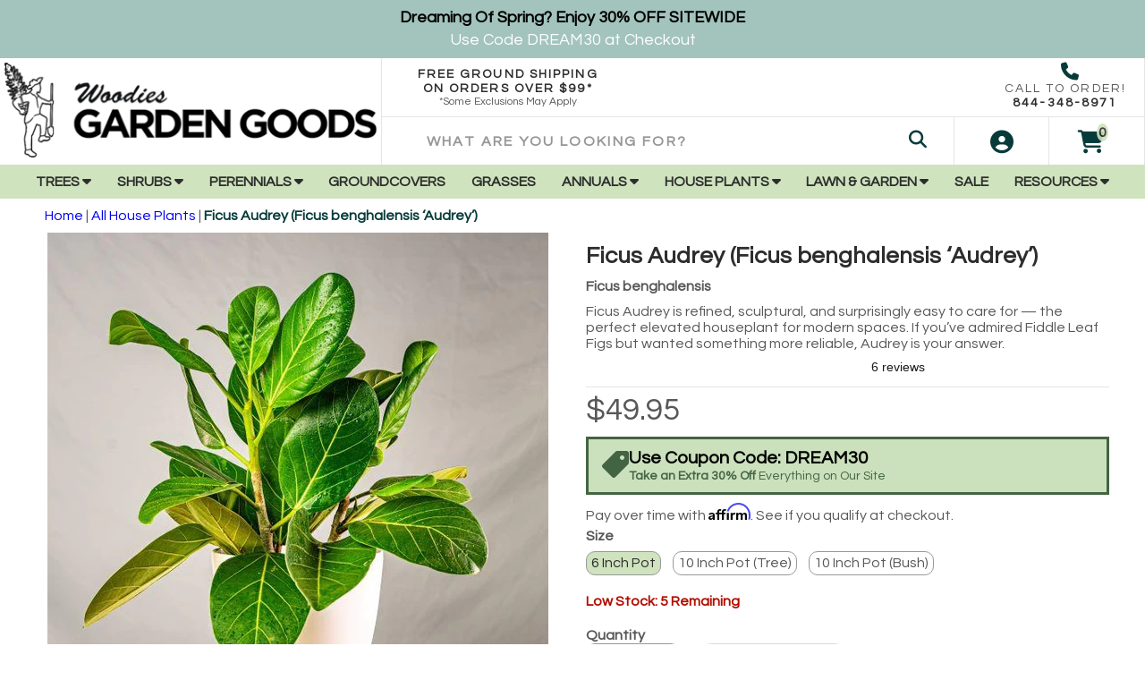

--- FILE ---
content_type: text/html; charset=utf-8
request_url: https://gardengoodsdirect.com/collections/all-house-plants/products/ficus-audrey-bush
body_size: 65805
content:
<!doctype html>
<html lang="en-US">
  <head>
    <meta name="p:domain_verify" content="4fa492730e3d2ecd7349077f5be5b9ae"/>
    <title>Ficus Audrey | Easy, Elegant Indoor Tree | Garden Goods Direct</title>
    <meta charset="utf-8">
    <meta http-equiv="X-UA-Compatible" content="IE=edge,chrome=1">
    <meta name="description" content="Ficus Audrey offers soft velvet leaves and a graceful indoor tree form with easier care than a Fiddle Leaf Fig. A refined, low-maintenance statement plant—free shipping over $99.">
    <link rel="canonical" href="https://gardengoodsdirect.com/products/ficus-audrey-bush">
    <meta name="viewport" content="width=device-width,initial-scale=1,shrink-to-fit=no">
    <meta name="referrer" content="strict-origin-when-cross-origin" />
    <meta name="google-site-verification" content="GfjS1c9ZV6zRN_77kNQtNQZFTjLrxadJw3Wo4wgmGhw">
    <meta name="p:domain_verify" content="4fa492730e3d2ecd7349077f5be5b9ae"/>
    <meta name="msvalidate.01" content="C000D25EFFB3F061196EB9A4D67002F1" />
    
    
    <meta name="theme-color" content="#054d25" />
    <link rel="apple-touch-icon" sizes="180x180" href="https://cdn.shopify.com/s/files/1/0212/1030/0480/files/apple-touch-icon.png">
    <link rel="icon" type="image/png" sizes="32x32" href="https://cdn.shopify.com/s/files/1/0212/1030/0480/files/favicon-32x32.png">
    <link rel="icon" type="image/png" sizes="16x16" href="https://cdn.shopify.com/s/files/1/0212/1030/0480/files/favicon-16x16.png">
    

    <meta property="og:site_name" content="Garden Goods Direct">
<meta property="og:url" content="https://gardengoodsdirect.com/products/ficus-audrey-bush">
<meta property="og:title" content="Ficus Audrey (Ficus benghalensis ‘Audrey’)">
<meta property="og:type" content="product">
<meta property="og:description" content="Ficus Audrey offers soft velvet leaves and a graceful indoor tree form with easier care than a Fiddle Leaf Fig. A refined, low-maintenance statement plant—free shipping over $99."><meta property="og:price:amount" content="49.95">
  <meta property="og:price:currency" content="USD"><meta property="og:image" content="http://gardengoodsdirect.com/cdn/shop/files/ficus-audrey-15623949615146_1200x1200.jpg?v=1695466873"><meta property="og:image" content="http://gardengoodsdirect.com/cdn/shop/files/ficus-audrey-30630534348842_1200x1200.jpg?v=1695449041"><meta property="og:image" content="http://gardengoodsdirect.com/cdn/shop/files/ficus-audrey-15623949647914_1200x1200.jpg?v=1695466877">
<meta property="og:image:secure_url" content="https://gardengoodsdirect.com/cdn/shop/files/ficus-audrey-15623949615146_1200x1200.jpg?v=1695466873"><meta property="og:image:secure_url" content="https://gardengoodsdirect.com/cdn/shop/files/ficus-audrey-30630534348842_1200x1200.jpg?v=1695449041"><meta property="og:image:secure_url" content="https://gardengoodsdirect.com/cdn/shop/files/ficus-audrey-15623949647914_1200x1200.jpg?v=1695466877">
<meta name="twitter:card" content="summary_large_image">
<meta name="twitter:title" content="Ficus Audrey (Ficus benghalensis ‘Audrey’)">
<meta name="twitter:description" content="Ficus Audrey offers soft velvet leaves and a graceful indoor tree form with easier care than a Fiddle Leaf Fig. A refined, low-maintenance statement plant—free shipping over $99.">
    
	<link rel="dns-prefetch" href="https://cdn.shopify.com">
    <link rel="preconnect" href="https://static.klaviyo.com" />
    <link rel="preconnect" href="https://cdn1.affirm.com" />
    <link rel="preconnect" href="https://js.afterpay.com" />
    <link rel="preconnect" href="https://cdn.jsdelivr.net" />
    <link rel="preconnect" href="https://apis.google.com" />

    <link rel="preload" as="script" href="https://code.jquery.com/jquery-3.5.1.min.js" integrity="sha256-9/aliU8dGd2tb6OSsuzixeV4y/faTqgFtohetphbbj0=" crossorigin="anonymous">
    
    
    <link rel="preload" as="style" type="text/css" href="//gardengoodsdirect.com/cdn/shop/t/158/assets/announcement-header-nav.css?v=1063029160684239071768231149" media="all" />
    
    

      <link rel="preload" href="//gardengoodsdirect.com/cdn/shop/files/ficus-audrey-15623949615146_x560.progressive.jpg?v=1695466873" as="image">
    
    
    
    
    
    <script>
      document.documentElement.className = document.documentElement.className.replace('supports-no-js', 'supports-js');

      var theme = {
        strings: {
          addToCart: "Add to Cart",
          itemAddedToCart: "Item added to cart!",
          soldOut: "Sold Out",
          unavailable: "Unavailable",
          failed: "Quantity Unavailable",
          viewCart: "View cart",
          zoomClose: "Close (Esc)",
          zoomPrev: "Previous (Left arrow key)",
          zoomNext: "Next (Right arrow key)"
        }
      }
    </script>

    <script>window.performance && window.performance.mark && window.performance.mark('shopify.content_for_header.start');</script><meta name="google-site-verification" content="u_cldvf_mCOB0j3PXkn40GUYIiMvAKTQpFygPAfH9vI">
<meta id="shopify-digital-wallet" name="shopify-digital-wallet" content="/21210300480/digital_wallets/dialog">
<meta name="shopify-checkout-api-token" content="c2523de4ef2913f551d9ef7402d289eb">
<meta id="in-context-paypal-metadata" data-shop-id="21210300480" data-venmo-supported="false" data-environment="production" data-locale="en_US" data-paypal-v4="true" data-currency="USD">
<link rel="alternate" type="application/json+oembed" href="https://gardengoodsdirect.com/products/ficus-audrey-bush.oembed">
<script async="async" src="/checkouts/internal/preloads.js?locale=en-US"></script>
<link rel="preconnect" href="https://shop.app" crossorigin="anonymous">
<script async="async" src="https://shop.app/checkouts/internal/preloads.js?locale=en-US&shop_id=21210300480" crossorigin="anonymous"></script>
<script id="apple-pay-shop-capabilities" type="application/json">{"shopId":21210300480,"countryCode":"US","currencyCode":"USD","merchantCapabilities":["supports3DS"],"merchantId":"gid:\/\/shopify\/Shop\/21210300480","merchantName":"Garden Goods Direct","requiredBillingContactFields":["postalAddress","email"],"requiredShippingContactFields":["postalAddress","email"],"shippingType":"shipping","supportedNetworks":["visa","masterCard","amex","discover","elo","jcb"],"total":{"type":"pending","label":"Garden Goods Direct","amount":"1.00"},"shopifyPaymentsEnabled":true,"supportsSubscriptions":true}</script>
<script id="shopify-features" type="application/json">{"accessToken":"c2523de4ef2913f551d9ef7402d289eb","betas":["rich-media-storefront-analytics"],"domain":"gardengoodsdirect.com","predictiveSearch":true,"shopId":21210300480,"locale":"en"}</script>
<script>var Shopify = Shopify || {};
Shopify.shop = "gardengoodsdirect.myshopify.com";
Shopify.locale = "en";
Shopify.currency = {"active":"USD","rate":"1.0"};
Shopify.country = "US";
Shopify.theme = {"name":"Garden Goods Direct - Production","id":143280177194,"schema_name":"Quantum","schema_version":"0.0.1","theme_store_id":null,"role":"main"};
Shopify.theme.handle = "null";
Shopify.theme.style = {"id":null,"handle":null};
Shopify.cdnHost = "gardengoodsdirect.com/cdn";
Shopify.routes = Shopify.routes || {};
Shopify.routes.root = "/";</script>
<script type="module">!function(o){(o.Shopify=o.Shopify||{}).modules=!0}(window);</script>
<script>!function(o){function n(){var o=[];function n(){o.push(Array.prototype.slice.apply(arguments))}return n.q=o,n}var t=o.Shopify=o.Shopify||{};t.loadFeatures=n(),t.autoloadFeatures=n()}(window);</script>
<script>
  window.ShopifyPay = window.ShopifyPay || {};
  window.ShopifyPay.apiHost = "shop.app\/pay";
  window.ShopifyPay.redirectState = null;
</script>
<script id="shop-js-analytics" type="application/json">{"pageType":"product"}</script>
<script defer="defer" async type="module" src="//gardengoodsdirect.com/cdn/shopifycloud/shop-js/modules/v2/client.init-shop-cart-sync_BT-GjEfc.en.esm.js"></script>
<script defer="defer" async type="module" src="//gardengoodsdirect.com/cdn/shopifycloud/shop-js/modules/v2/chunk.common_D58fp_Oc.esm.js"></script>
<script defer="defer" async type="module" src="//gardengoodsdirect.com/cdn/shopifycloud/shop-js/modules/v2/chunk.modal_xMitdFEc.esm.js"></script>
<script type="module">
  await import("//gardengoodsdirect.com/cdn/shopifycloud/shop-js/modules/v2/client.init-shop-cart-sync_BT-GjEfc.en.esm.js");
await import("//gardengoodsdirect.com/cdn/shopifycloud/shop-js/modules/v2/chunk.common_D58fp_Oc.esm.js");
await import("//gardengoodsdirect.com/cdn/shopifycloud/shop-js/modules/v2/chunk.modal_xMitdFEc.esm.js");

  window.Shopify.SignInWithShop?.initShopCartSync?.({"fedCMEnabled":true,"windoidEnabled":true});

</script>
<script defer="defer" async type="module" src="//gardengoodsdirect.com/cdn/shopifycloud/shop-js/modules/v2/client.payment-terms_Ci9AEqFq.en.esm.js"></script>
<script defer="defer" async type="module" src="//gardengoodsdirect.com/cdn/shopifycloud/shop-js/modules/v2/chunk.common_D58fp_Oc.esm.js"></script>
<script defer="defer" async type="module" src="//gardengoodsdirect.com/cdn/shopifycloud/shop-js/modules/v2/chunk.modal_xMitdFEc.esm.js"></script>
<script type="module">
  await import("//gardengoodsdirect.com/cdn/shopifycloud/shop-js/modules/v2/client.payment-terms_Ci9AEqFq.en.esm.js");
await import("//gardengoodsdirect.com/cdn/shopifycloud/shop-js/modules/v2/chunk.common_D58fp_Oc.esm.js");
await import("//gardengoodsdirect.com/cdn/shopifycloud/shop-js/modules/v2/chunk.modal_xMitdFEc.esm.js");

  
</script>
<script>
  window.Shopify = window.Shopify || {};
  if (!window.Shopify.featureAssets) window.Shopify.featureAssets = {};
  window.Shopify.featureAssets['shop-js'] = {"shop-cart-sync":["modules/v2/client.shop-cart-sync_DZOKe7Ll.en.esm.js","modules/v2/chunk.common_D58fp_Oc.esm.js","modules/v2/chunk.modal_xMitdFEc.esm.js"],"init-fed-cm":["modules/v2/client.init-fed-cm_B6oLuCjv.en.esm.js","modules/v2/chunk.common_D58fp_Oc.esm.js","modules/v2/chunk.modal_xMitdFEc.esm.js"],"shop-cash-offers":["modules/v2/client.shop-cash-offers_D2sdYoxE.en.esm.js","modules/v2/chunk.common_D58fp_Oc.esm.js","modules/v2/chunk.modal_xMitdFEc.esm.js"],"shop-login-button":["modules/v2/client.shop-login-button_QeVjl5Y3.en.esm.js","modules/v2/chunk.common_D58fp_Oc.esm.js","modules/v2/chunk.modal_xMitdFEc.esm.js"],"pay-button":["modules/v2/client.pay-button_DXTOsIq6.en.esm.js","modules/v2/chunk.common_D58fp_Oc.esm.js","modules/v2/chunk.modal_xMitdFEc.esm.js"],"shop-button":["modules/v2/client.shop-button_DQZHx9pm.en.esm.js","modules/v2/chunk.common_D58fp_Oc.esm.js","modules/v2/chunk.modal_xMitdFEc.esm.js"],"avatar":["modules/v2/client.avatar_BTnouDA3.en.esm.js"],"init-windoid":["modules/v2/client.init-windoid_CR1B-cfM.en.esm.js","modules/v2/chunk.common_D58fp_Oc.esm.js","modules/v2/chunk.modal_xMitdFEc.esm.js"],"init-shop-for-new-customer-accounts":["modules/v2/client.init-shop-for-new-customer-accounts_C_vY_xzh.en.esm.js","modules/v2/client.shop-login-button_QeVjl5Y3.en.esm.js","modules/v2/chunk.common_D58fp_Oc.esm.js","modules/v2/chunk.modal_xMitdFEc.esm.js"],"init-shop-email-lookup-coordinator":["modules/v2/client.init-shop-email-lookup-coordinator_BI7n9ZSv.en.esm.js","modules/v2/chunk.common_D58fp_Oc.esm.js","modules/v2/chunk.modal_xMitdFEc.esm.js"],"init-shop-cart-sync":["modules/v2/client.init-shop-cart-sync_BT-GjEfc.en.esm.js","modules/v2/chunk.common_D58fp_Oc.esm.js","modules/v2/chunk.modal_xMitdFEc.esm.js"],"shop-toast-manager":["modules/v2/client.shop-toast-manager_DiYdP3xc.en.esm.js","modules/v2/chunk.common_D58fp_Oc.esm.js","modules/v2/chunk.modal_xMitdFEc.esm.js"],"init-customer-accounts":["modules/v2/client.init-customer-accounts_D9ZNqS-Q.en.esm.js","modules/v2/client.shop-login-button_QeVjl5Y3.en.esm.js","modules/v2/chunk.common_D58fp_Oc.esm.js","modules/v2/chunk.modal_xMitdFEc.esm.js"],"init-customer-accounts-sign-up":["modules/v2/client.init-customer-accounts-sign-up_iGw4briv.en.esm.js","modules/v2/client.shop-login-button_QeVjl5Y3.en.esm.js","modules/v2/chunk.common_D58fp_Oc.esm.js","modules/v2/chunk.modal_xMitdFEc.esm.js"],"shop-follow-button":["modules/v2/client.shop-follow-button_CqMgW2wH.en.esm.js","modules/v2/chunk.common_D58fp_Oc.esm.js","modules/v2/chunk.modal_xMitdFEc.esm.js"],"checkout-modal":["modules/v2/client.checkout-modal_xHeaAweL.en.esm.js","modules/v2/chunk.common_D58fp_Oc.esm.js","modules/v2/chunk.modal_xMitdFEc.esm.js"],"shop-login":["modules/v2/client.shop-login_D91U-Q7h.en.esm.js","modules/v2/chunk.common_D58fp_Oc.esm.js","modules/v2/chunk.modal_xMitdFEc.esm.js"],"lead-capture":["modules/v2/client.lead-capture_BJmE1dJe.en.esm.js","modules/v2/chunk.common_D58fp_Oc.esm.js","modules/v2/chunk.modal_xMitdFEc.esm.js"],"payment-terms":["modules/v2/client.payment-terms_Ci9AEqFq.en.esm.js","modules/v2/chunk.common_D58fp_Oc.esm.js","modules/v2/chunk.modal_xMitdFEc.esm.js"]};
</script>
<script>(function() {
  var isLoaded = false;
  function asyncLoad() {
    if (isLoaded) return;
    isLoaded = true;
    var urls = ["https:\/\/ecommplugins-scripts.trustpilot.com\/v2.1\/js\/header.min.js?settings=eyJrZXkiOiJGU1VBYldDYjhBQkZKQjEwIiwicyI6InNrdSJ9\u0026shop=gardengoodsdirect.myshopify.com","https:\/\/ecommplugins-trustboxsettings.trustpilot.com\/gardengoodsdirect.myshopify.com.js?settings=1741182776197\u0026shop=gardengoodsdirect.myshopify.com","https:\/\/widget.trustpilot.com\/bootstrap\/v5\/tp.widget.sync.bootstrap.min.js?shop=gardengoodsdirect.myshopify.com","https:\/\/cdn.shopify.com\/s\/files\/1\/0212\/1030\/0480\/t\/73\/assets\/affirmShopify.js?v=1654699458\u0026shop=gardengoodsdirect.myshopify.com","https:\/\/static-us.afterpay.com\/shopify\/afterpay-attract\/afterpay-attract-widget.js?shop=gardengoodsdirect.myshopify.com","\/\/cdn.shopify.com\/proxy\/36bb3fc5d5c29f6ab114539d1d65366cd3d5e8dd3771e8efe577518b12a15d73\/static.cdn.printful.com\/static\/js\/external\/shopify-product-customizer.js?v=0.28\u0026shop=gardengoodsdirect.myshopify.com\u0026sp-cache-control=cHVibGljLCBtYXgtYWdlPTkwMA","https:\/\/container.pepperjam.com\/3137475708.js?shop=gardengoodsdirect.myshopify.com","https:\/\/pps.triplewhale.systems\/main.js?shop=gardengoodsdirect.myshopify.com","https:\/\/ecommplugins-scripts.trustpilot.com\/v2.1\/js\/success.min.js?settings=eyJrZXkiOiJGU1VBYldDYjhBQkZKQjEwIiwicyI6InNrdSIsInQiOlsib3JkZXJzL2Z1bGZpbGxlZCJdLCJ2IjoiIiwiYSI6IlNob3BpZnktMjAyMC0wMSJ9\u0026shop=gardengoodsdirect.myshopify.com","https:\/\/cdn.attn.tv\/gardengoodsdirect\/dtag.js?shop=gardengoodsdirect.myshopify.com","https:\/\/cdn.attn.tv\/gardengoodsdirect\/dtag.js?shop=gardengoodsdirect.myshopify.com"];
    for (var i = 0; i < urls.length; i++) {
      var s = document.createElement('script');
      s.type = 'text/javascript';
      s.async = true;
      s.src = urls[i];
      var x = document.getElementsByTagName('script')[0];
      x.parentNode.insertBefore(s, x);
    }
  };
  if(window.attachEvent) {
    window.attachEvent('onload', asyncLoad);
  } else {
    window.addEventListener('load', asyncLoad, false);
  }
})();</script>
<script id="__st">var __st={"a":21210300480,"offset":-18000,"reqid":"0d075ad7-178e-4a7e-bbc4-17735bb8dbcc-1769244123","pageurl":"gardengoodsdirect.com\/collections\/all-house-plants\/products\/ficus-audrey-bush","u":"3fcaeae0c3d9","p":"product","rtyp":"product","rid":2431521947712};</script>
<script>window.ShopifyPaypalV4VisibilityTracking = true;</script>
<script id="captcha-bootstrap">!function(){'use strict';const t='contact',e='account',n='new_comment',o=[[t,t],['blogs',n],['comments',n],[t,'customer']],c=[[e,'customer_login'],[e,'guest_login'],[e,'recover_customer_password'],[e,'create_customer']],r=t=>t.map((([t,e])=>`form[action*='/${t}']:not([data-nocaptcha='true']) input[name='form_type'][value='${e}']`)).join(','),a=t=>()=>t?[...document.querySelectorAll(t)].map((t=>t.form)):[];function s(){const t=[...o],e=r(t);return a(e)}const i='password',u='form_key',d=['recaptcha-v3-token','g-recaptcha-response','h-captcha-response',i],f=()=>{try{return window.sessionStorage}catch{return}},m='__shopify_v',_=t=>t.elements[u];function p(t,e,n=!1){try{const o=window.sessionStorage,c=JSON.parse(o.getItem(e)),{data:r}=function(t){const{data:e,action:n}=t;return t[m]||n?{data:e,action:n}:{data:t,action:n}}(c);for(const[e,n]of Object.entries(r))t.elements[e]&&(t.elements[e].value=n);n&&o.removeItem(e)}catch(o){console.error('form repopulation failed',{error:o})}}const l='form_type',E='cptcha';function T(t){t.dataset[E]=!0}const w=window,h=w.document,L='Shopify',v='ce_forms',y='captcha';let A=!1;((t,e)=>{const n=(g='f06e6c50-85a8-45c8-87d0-21a2b65856fe',I='https://cdn.shopify.com/shopifycloud/storefront-forms-hcaptcha/ce_storefront_forms_captcha_hcaptcha.v1.5.2.iife.js',D={infoText:'Protected by hCaptcha',privacyText:'Privacy',termsText:'Terms'},(t,e,n)=>{const o=w[L][v],c=o.bindForm;if(c)return c(t,g,e,D).then(n);var r;o.q.push([[t,g,e,D],n]),r=I,A||(h.body.append(Object.assign(h.createElement('script'),{id:'captcha-provider',async:!0,src:r})),A=!0)});var g,I,D;w[L]=w[L]||{},w[L][v]=w[L][v]||{},w[L][v].q=[],w[L][y]=w[L][y]||{},w[L][y].protect=function(t,e){n(t,void 0,e),T(t)},Object.freeze(w[L][y]),function(t,e,n,w,h,L){const[v,y,A,g]=function(t,e,n){const i=e?o:[],u=t?c:[],d=[...i,...u],f=r(d),m=r(i),_=r(d.filter((([t,e])=>n.includes(e))));return[a(f),a(m),a(_),s()]}(w,h,L),I=t=>{const e=t.target;return e instanceof HTMLFormElement?e:e&&e.form},D=t=>v().includes(t);t.addEventListener('submit',(t=>{const e=I(t);if(!e)return;const n=D(e)&&!e.dataset.hcaptchaBound&&!e.dataset.recaptchaBound,o=_(e),c=g().includes(e)&&(!o||!o.value);(n||c)&&t.preventDefault(),c&&!n&&(function(t){try{if(!f())return;!function(t){const e=f();if(!e)return;const n=_(t);if(!n)return;const o=n.value;o&&e.removeItem(o)}(t);const e=Array.from(Array(32),(()=>Math.random().toString(36)[2])).join('');!function(t,e){_(t)||t.append(Object.assign(document.createElement('input'),{type:'hidden',name:u})),t.elements[u].value=e}(t,e),function(t,e){const n=f();if(!n)return;const o=[...t.querySelectorAll(`input[type='${i}']`)].map((({name:t})=>t)),c=[...d,...o],r={};for(const[a,s]of new FormData(t).entries())c.includes(a)||(r[a]=s);n.setItem(e,JSON.stringify({[m]:1,action:t.action,data:r}))}(t,e)}catch(e){console.error('failed to persist form',e)}}(e),e.submit())}));const S=(t,e)=>{t&&!t.dataset[E]&&(n(t,e.some((e=>e===t))),T(t))};for(const o of['focusin','change'])t.addEventListener(o,(t=>{const e=I(t);D(e)&&S(e,y())}));const B=e.get('form_key'),M=e.get(l),P=B&&M;t.addEventListener('DOMContentLoaded',(()=>{const t=y();if(P)for(const e of t)e.elements[l].value===M&&p(e,B);[...new Set([...A(),...v().filter((t=>'true'===t.dataset.shopifyCaptcha))])].forEach((e=>S(e,t)))}))}(h,new URLSearchParams(w.location.search),n,t,e,['guest_login'])})(!0,!0)}();</script>
<script integrity="sha256-4kQ18oKyAcykRKYeNunJcIwy7WH5gtpwJnB7kiuLZ1E=" data-source-attribution="shopify.loadfeatures" defer="defer" src="//gardengoodsdirect.com/cdn/shopifycloud/storefront/assets/storefront/load_feature-a0a9edcb.js" crossorigin="anonymous"></script>
<script crossorigin="anonymous" defer="defer" src="//gardengoodsdirect.com/cdn/shopifycloud/storefront/assets/shopify_pay/storefront-65b4c6d7.js?v=20250812"></script>
<script data-source-attribution="shopify.dynamic_checkout.dynamic.init">var Shopify=Shopify||{};Shopify.PaymentButton=Shopify.PaymentButton||{isStorefrontPortableWallets:!0,init:function(){window.Shopify.PaymentButton.init=function(){};var t=document.createElement("script");t.src="https://gardengoodsdirect.com/cdn/shopifycloud/portable-wallets/latest/portable-wallets.en.js",t.type="module",document.head.appendChild(t)}};
</script>
<script data-source-attribution="shopify.dynamic_checkout.buyer_consent">
  function portableWalletsHideBuyerConsent(e){var t=document.getElementById("shopify-buyer-consent"),n=document.getElementById("shopify-subscription-policy-button");t&&n&&(t.classList.add("hidden"),t.setAttribute("aria-hidden","true"),n.removeEventListener("click",e))}function portableWalletsShowBuyerConsent(e){var t=document.getElementById("shopify-buyer-consent"),n=document.getElementById("shopify-subscription-policy-button");t&&n&&(t.classList.remove("hidden"),t.removeAttribute("aria-hidden"),n.addEventListener("click",e))}window.Shopify?.PaymentButton&&(window.Shopify.PaymentButton.hideBuyerConsent=portableWalletsHideBuyerConsent,window.Shopify.PaymentButton.showBuyerConsent=portableWalletsShowBuyerConsent);
</script>
<script>
  function portableWalletsCleanup(e){e&&e.src&&console.error("Failed to load portable wallets script "+e.src);var t=document.querySelectorAll("shopify-accelerated-checkout .shopify-payment-button__skeleton, shopify-accelerated-checkout-cart .wallet-cart-button__skeleton"),e=document.getElementById("shopify-buyer-consent");for(let e=0;e<t.length;e++)t[e].remove();e&&e.remove()}function portableWalletsNotLoadedAsModule(e){e instanceof ErrorEvent&&"string"==typeof e.message&&e.message.includes("import.meta")&&"string"==typeof e.filename&&e.filename.includes("portable-wallets")&&(window.removeEventListener("error",portableWalletsNotLoadedAsModule),window.Shopify.PaymentButton.failedToLoad=e,"loading"===document.readyState?document.addEventListener("DOMContentLoaded",window.Shopify.PaymentButton.init):window.Shopify.PaymentButton.init())}window.addEventListener("error",portableWalletsNotLoadedAsModule);
</script>

<script type="module" src="https://gardengoodsdirect.com/cdn/shopifycloud/portable-wallets/latest/portable-wallets.en.js" onError="portableWalletsCleanup(this)" crossorigin="anonymous"></script>
<script nomodule>
  document.addEventListener("DOMContentLoaded", portableWalletsCleanup);
</script>

<link id="shopify-accelerated-checkout-styles" rel="stylesheet" media="screen" href="https://gardengoodsdirect.com/cdn/shopifycloud/portable-wallets/latest/accelerated-checkout-backwards-compat.css" crossorigin="anonymous">
<style id="shopify-accelerated-checkout-cart">
        #shopify-buyer-consent {
  margin-top: 1em;
  display: inline-block;
  width: 100%;
}

#shopify-buyer-consent.hidden {
  display: none;
}

#shopify-subscription-policy-button {
  background: none;
  border: none;
  padding: 0;
  text-decoration: underline;
  font-size: inherit;
  cursor: pointer;
}

#shopify-subscription-policy-button::before {
  box-shadow: none;
}

      </style>

<script>window.performance && window.performance.mark && window.performance.mark('shopify.content_for_header.end');</script>
	<link rel="stylesheet" type="text/css" href="//gardengoodsdirect.com/cdn/shop/t/158/assets/announcement-header-nav.css?v=1063029160684239071768231149" media="all" />
<link rel="stylesheet" type="text/css" href="//gardengoodsdirect.com/cdn/shop/t/158/assets/application.scss.css?v=66923760262913783761764689572" media="all" />
<link rel="stylesheet" type="text/css" href="//gardengoodsdirect.com/cdn/shop/t/158/assets/envision.css?v=48150748210587399091768231797" media="all" />
<link rel="stylesheet" href="//gardengoodsdirect.com/cdn/shop/t/158/assets/slick.min.css?v=134423936317654111451764689554" />


<link rel="stylesheet" href="https://cdnjs.cloudflare.com/ajax/libs/font-awesome/6.7.2/css/all.min.css" integrity="sha512-Evv84Mr4kqVGRNSgIGL/F/aIDqQb7xQ2vcrdIwxfjThSH8CSR7PBEakCr51Ck+w+/U6swU2Im1vVX0SVk9ABhg==" crossorigin="anonymous" referrerpolicy="no-referrer" />
<link rel="stylesheet" href="//gardengoodsdirect.com/cdn/shop/t/158/assets/jquery.fancybox.min.css?v=19278034316635137701764689554" />

<link rel="stylesheet" type="text/css" href="//gardengoodsdirect.com/cdn/shop/t/158/assets/single-select-styles.scss.css?v=136051198701023241701764962425" media="all"/>

<!-- PAGE LOADING ===== -->
<style type="text/css">
.loading-area{width:100%; height:100%;  position:fixed; left:0; top:0;  z-index:9999; overflow:hidden;}
.loading-box{width:100%;  height:100%;  background-color:#fff; position:absolute;  left:0; top:0;  opacity:1;  z-index:9999;}
.loading-pic{width:100%;  position:absolute;  top:50%;  z-index:99999;  text-align:center;-webkit-transform: translateY(-50%);-moz-transform: translateY(-50%);-ms-transform: translateY(-50%);transform: translateY(-50%);}
  .loading-pic i{color: #073b3a;}
</style>
<!-- PAGE LOADING ===== -->
    
    <!-- Google Tag Manager's Call Tracking Metrics Code -->
    <script src="//180850.tctm.co/t.js" async></script>
    <!-- End Google Tag Manager's Call Tracking Metrics Code -->
    
    <!-- TrustBox script -->
    <script type="text/javascript" src="//widget.trustpilot.com/bootstrap/v5/tp.widget.bootstrap.min.js" async></script>
    <!-- End TrustBox script -->
    
    <script src="https://code.jquery.com/jquery-3.5.1.min.js" integrity="sha256-9/aliU8dGd2tb6OSsuzixeV4y/faTqgFtohetphbbj0=" crossorigin="anonymous" async></script>
<script src="//gardengoodsdirect.com/cdn/shop/t/158/assets/vendor.js?v=123041122274992549271764689553" async></script>
<script src="//gardengoodsdirect.com/cdn/shop/t/158/assets/application.js?v=184014774236182914621764689555" async></script>
<script src="//gardengoodsdirect.com/cdn/shop/t/158/assets/custom.js?v=163771389653250860271764962420" async></script>
<script src="//gardengoodsdirect.com/cdn/shop/t/158/assets/jquery.fancybox.min.js?v=102984942719613846721764689554" async></script>

  
    <link rel="stylesheet" type="text/css" href="//gardengoodsdirect.com/cdn/shop/t/158/assets/custom.scss.css?v=175111687078711375691768231149" media="all"/>
    
    	<script src="//gardengoodsdirect.com/cdn/shop/t/158/assets/lodash.min.js?v=12965513335736885121764689555" async></script>
    
<link href="//gardengoodsdirect.com/cdn/shop/t/158/assets/custom-algolia-product-card.css?v=80772026774193268631768231143" rel="stylesheet" type="text/css" media="all" />
<!-- BEGIN app block: shopify://apps/blockify-fraud-filter/blocks/app_embed/2e3e0ba5-0e70-447a-9ec5-3bf76b5ef12e --> 
 
 
    <script>
        window.blockifyShopIdentifier = "gardengoodsdirect.myshopify.com";
        window.ipBlockerMetafields = "{\"showOverlayByPass\":false,\"disableSpyExtensions\":false,\"blockUnknownBots\":false,\"activeApp\":true,\"blockByMetafield\":true,\"visitorAnalytic\":true,\"showWatermark\":true,\"token\":\"eyJhbGciOiJIUzI1NiIsInR5cCI6IkpXVCJ9.eyJzaG9wIjoiZ2FyZGVuZ29vZHNkaXJlY3QubXlzaG9waWZ5LmNvbSIsImlhdCI6MTc2NjAwNjI5N30.0Uywq6XHoK90utNArjz9Rt-CyYAYXNgQ81xjXJQCFrA\"}";
        window.blockifyRules = "{\"whitelist\":[],\"blacklist\":[{\"id\":1730707,\"type\":\"1\",\"country\":\"CN\",\"criteria\":\"3\",\"priority\":\"1\"},{\"id\":1730708,\"type\":\"1\",\"country\":\"TW\",\"criteria\":\"3\",\"priority\":\"1\"}]}";
        window.ipblockerBlockTemplate = "{\"customCss\":\"#blockify---container{--bg-blockify: #fff;position:relative}#blockify---container::after{content:'';position:absolute;inset:0;background-repeat:no-repeat !important;background-size:cover !important;background:var(--bg-blockify);z-index:0}#blockify---container #blockify---container__inner{display:flex;flex-direction:column;align-items:center;position:relative;z-index:1}#blockify---container #blockify---container__inner #blockify-block-content{display:flex;flex-direction:column;align-items:center;text-align:center}#blockify---container #blockify---container__inner #blockify-block-content #blockify-block-superTitle{display:none !important}#blockify---container #blockify---container__inner #blockify-block-content #blockify-block-title{font-size:313%;font-weight:bold;margin-top:1em}@media only screen and (min-width: 768px) and (max-width: 1199px){#blockify---container #blockify---container__inner #blockify-block-content #blockify-block-title{font-size:188%}}@media only screen and (max-width: 767px){#blockify---container #blockify---container__inner #blockify-block-content #blockify-block-title{font-size:107%}}#blockify---container #blockify---container__inner #blockify-block-content #blockify-block-description{font-size:125%;margin:1.5em;line-height:1.5}@media only screen and (min-width: 768px) and (max-width: 1199px){#blockify---container #blockify---container__inner #blockify-block-content #blockify-block-description{font-size:88%}}@media only screen and (max-width: 767px){#blockify---container #blockify---container__inner #blockify-block-content #blockify-block-description{font-size:107%}}#blockify---container #blockify---container__inner #blockify-block-content #blockify-block-description #blockify-block-text-blink{display:none !important}#blockify---container #blockify---container__inner #blockify-logo-block-image{position:relative;width:400px;height:auto;max-height:300px}@media only screen and (max-width: 767px){#blockify---container #blockify---container__inner #blockify-logo-block-image{width:200px}}#blockify---container #blockify---container__inner #blockify-logo-block-image::before{content:'';display:block;padding-bottom:56.2%}#blockify---container #blockify---container__inner #blockify-logo-block-image img{position:absolute;top:0;left:0;width:100%;height:100%;object-fit:contain}\\n\",\"logoImage\":{\"active\":true,\"value\":\"https:\/\/storage.synctrack.io\/megamind-fraud\/assets\/default-thumbnail.png\",\"altText\":\"Red octagonal stop sign with a black hand symbol in the center, indicating a warning or prohibition\"},\"superTitle\":{\"active\":false,\"text\":\"403\",\"color\":\"#899df1\"},\"title\":{\"active\":true,\"text\":\"Access Denied\",\"color\":\"#000\"},\"description\":{\"active\":true,\"text\":\"The site owner may have set restrictions that prevent you from accessing the site. Please contact the site owner for access.\",\"color\":\"#000\"},\"background\":{\"active\":true,\"value\":\"#fff\",\"type\":\"1\",\"colorFrom\":null,\"colorTo\":null}}";

        
            window.blockifyProductCollections = [137015033898,130147188800,260657086506,137014411306,125496983616,125497212992,125497442368,129297743936,134840680512];
        
    </script>
<link href="https://cdn.shopify.com/extensions/019bea0a-6f63-7f1b-93b2-6770ff27b19c/blockify-shopify-289/assets/blockify-embed.min.js" as="script" type="text/javascript" rel="preload"><link href="https://cdn.shopify.com/extensions/019bea0a-6f63-7f1b-93b2-6770ff27b19c/blockify-shopify-289/assets/prevent-bypass-script.min.js" as="script" type="text/javascript" rel="preload">
<script type="text/javascript">
    window.blockifyBaseUrl = 'https://fraud.blockifyapp.com/s/api';
    window.blockifyPublicUrl = 'https://fraud.blockifyapp.com/s/api/public';
    window.bucketUrl = 'https://storage.synctrack.io/megamind-fraud';
    window.storefrontApiUrl  = 'https://fraud.blockifyapp.com/p/api';
</script>
<script type="text/javascript">
  window.blockifyChecking = true;
</script>
<script id="blockifyScriptByPass" type="text/javascript" src=https://cdn.shopify.com/extensions/019bea0a-6f63-7f1b-93b2-6770ff27b19c/blockify-shopify-289/assets/prevent-bypass-script.min.js async></script>
<script id="blockifyScriptTag" type="text/javascript" src=https://cdn.shopify.com/extensions/019bea0a-6f63-7f1b-93b2-6770ff27b19c/blockify-shopify-289/assets/blockify-embed.min.js async></script>


<!-- END app block --><!-- BEGIN app block: shopify://apps/klaviyo-email-marketing-sms/blocks/klaviyo-onsite-embed/2632fe16-c075-4321-a88b-50b567f42507 -->












  <script async src="https://static.klaviyo.com/onsite/js/UvmHrt/klaviyo.js?company_id=UvmHrt"></script>
  <script>!function(){if(!window.klaviyo){window._klOnsite=window._klOnsite||[];try{window.klaviyo=new Proxy({},{get:function(n,i){return"push"===i?function(){var n;(n=window._klOnsite).push.apply(n,arguments)}:function(){for(var n=arguments.length,o=new Array(n),w=0;w<n;w++)o[w]=arguments[w];var t="function"==typeof o[o.length-1]?o.pop():void 0,e=new Promise((function(n){window._klOnsite.push([i].concat(o,[function(i){t&&t(i),n(i)}]))}));return e}}})}catch(n){window.klaviyo=window.klaviyo||[],window.klaviyo.push=function(){var n;(n=window._klOnsite).push.apply(n,arguments)}}}}();</script>

  
    <script id="viewed_product">
      if (item == null) {
        var _learnq = _learnq || [];

        var MetafieldReviews = null
        var MetafieldYotpoRating = null
        var MetafieldYotpoCount = null
        var MetafieldLooxRating = null
        var MetafieldLooxCount = null
        var okendoProduct = null
        var okendoProductReviewCount = null
        var okendoProductReviewAverageValue = null
        try {
          // The following fields are used for Customer Hub recently viewed in order to add reviews.
          // This information is not part of __kla_viewed. Instead, it is part of __kla_viewed_reviewed_items
          MetafieldReviews = {};
          MetafieldYotpoRating = null
          MetafieldYotpoCount = null
          MetafieldLooxRating = null
          MetafieldLooxCount = null

          okendoProduct = null
          // If the okendo metafield is not legacy, it will error, which then requires the new json formatted data
          if (okendoProduct && 'error' in okendoProduct) {
            okendoProduct = null
          }
          okendoProductReviewCount = okendoProduct ? okendoProduct.reviewCount : null
          okendoProductReviewAverageValue = okendoProduct ? okendoProduct.reviewAverageValue : null
        } catch (error) {
          console.error('Error in Klaviyo onsite reviews tracking:', error);
        }

        var item = {
          Name: "Ficus Audrey (Ficus benghalensis ‘Audrey’)",
          ProductID: 2431521947712,
          Categories: ["All House Plants","All Products","Best Houseplants For Beginners","Ficus Trees","Growzone 10 - Houseplants","Growzone 11 - Houseplants","Growzone 12 - Houseplants","House Plants","Indoor Trees"],
          ImageURL: "https://gardengoodsdirect.com/cdn/shop/files/ficus-audrey-15623949615146_grande.jpg?v=1695466873",
          URL: "https://gardengoodsdirect.com/products/ficus-audrey-bush",
          Brand: "Garden Goods Direct",
          Price: "$49.95",
          Value: "49.95",
          CompareAtPrice: "$0.00"
        };
        _learnq.push(['track', 'Viewed Product', item]);
        _learnq.push(['trackViewedItem', {
          Title: item.Name,
          ItemId: item.ProductID,
          Categories: item.Categories,
          ImageUrl: item.ImageURL,
          Url: item.URL,
          Metadata: {
            Brand: item.Brand,
            Price: item.Price,
            Value: item.Value,
            CompareAtPrice: item.CompareAtPrice
          },
          metafields:{
            reviews: MetafieldReviews,
            yotpo:{
              rating: MetafieldYotpoRating,
              count: MetafieldYotpoCount,
            },
            loox:{
              rating: MetafieldLooxRating,
              count: MetafieldLooxCount,
            },
            okendo: {
              rating: okendoProductReviewAverageValue,
              count: okendoProductReviewCount,
            }
          }
        }]);
      }
    </script>
  




  <script>
    window.klaviyoReviewsProductDesignMode = false
  </script>







<!-- END app block --><!-- BEGIN app block: shopify://apps/microsoft-clarity/blocks/clarity_js/31c3d126-8116-4b4a-8ba1-baeda7c4aeea -->
<script type="text/javascript">
  (function (c, l, a, r, i, t, y) {
    c[a] = c[a] || function () { (c[a].q = c[a].q || []).push(arguments); };
    t = l.createElement(r); t.async = 1; t.src = "https://www.clarity.ms/tag/" + i + "?ref=shopify";
    y = l.getElementsByTagName(r)[0]; y.parentNode.insertBefore(t, y);

    c.Shopify.loadFeatures([{ name: "consent-tracking-api", version: "0.1" }], error => {
      if (error) {
        console.error("Error loading Shopify features:", error);
        return;
      }

      c[a]('consentv2', {
        ad_Storage: c.Shopify.customerPrivacy.marketingAllowed() ? "granted" : "denied",
        analytics_Storage: c.Shopify.customerPrivacy.analyticsProcessingAllowed() ? "granted" : "denied",
      });
    });

    l.addEventListener("visitorConsentCollected", function (e) {
      c[a]('consentv2', {
        ad_Storage: e.detail.marketingAllowed ? "granted" : "denied",
        analytics_Storage: e.detail.analyticsAllowed ? "granted" : "denied",
      });
    });
  })(window, document, "clarity", "script", "q8qkmxxs2x");
</script>



<!-- END app block --><!-- BEGIN app block: shopify://apps/triplewhale/blocks/triple_pixel_snippet/483d496b-3f1a-4609-aea7-8eee3b6b7a2a --><link rel='preconnect dns-prefetch' href='https://api.config-security.com/' crossorigin />
<link rel='preconnect dns-prefetch' href='https://conf.config-security.com/' crossorigin />
<script>
/* >> TriplePixel :: start*/
window.TriplePixelData={TripleName:"gardengoodsdirect.myshopify.com",ver:"2.16",plat:"SHOPIFY",isHeadless:false,src:'SHOPIFY_EXT',product:{id:"2431521947712",name:`Ficus Audrey (Ficus benghalensis ‘Audrey’)`,price:"49.95",variant:"22677369487424"},search:"",collection:"137015033898",cart:"",template:"product",curr:"USD" || "USD"},function(W,H,A,L,E,_,B,N){function O(U,T,P,H,R){void 0===R&&(R=!1),H=new XMLHttpRequest,P?(H.open("POST",U,!0),H.setRequestHeader("Content-Type","text/plain")):H.open("GET",U,!0),H.send(JSON.stringify(P||{})),H.onreadystatechange=function(){4===H.readyState&&200===H.status?(R=H.responseText,U.includes("/first")?eval(R):P||(N[B]=R)):(299<H.status||H.status<200)&&T&&!R&&(R=!0,O(U,T-1,P))}}if(N=window,!N[H+"sn"]){N[H+"sn"]=1,L=function(){return Date.now().toString(36)+"_"+Math.random().toString(36)};try{A.setItem(H,1+(0|A.getItem(H)||0)),(E=JSON.parse(A.getItem(H+"U")||"[]")).push({u:location.href,r:document.referrer,t:Date.now(),id:L()}),A.setItem(H+"U",JSON.stringify(E))}catch(e){}var i,m,p;A.getItem('"!nC`')||(_=A,A=N,A[H]||(E=A[H]=function(t,e,i){return void 0===i&&(i=[]),"State"==t?E.s:(W=L(),(E._q=E._q||[]).push([W,t,e].concat(i)),W)},E.s="Installed",E._q=[],E.ch=W,B="configSecurityConfModel",N[B]=1,O("https://conf.config-security.com/model",5),i=L(),m=A[atob("c2NyZWVu")],_.setItem("di_pmt_wt",i),p={id:i,action:"profile",avatar:_.getItem("auth-security_rand_salt_"),time:m[atob("d2lkdGg=")]+":"+m[atob("aGVpZ2h0")],host:A.TriplePixelData.TripleName,plat:A.TriplePixelData.plat,url:window.location.href.slice(0,500),ref:document.referrer,ver:A.TriplePixelData.ver},O("https://api.config-security.com/event",5,p),O("https://api.config-security.com/first?host=".concat(p.host,"&plat=").concat(p.plat),5)))}}("","TriplePixel",localStorage);
/* << TriplePixel :: end*/
</script>



<!-- END app block --><!-- BEGIN app block: shopify://apps/attentive/blocks/attn-tag/8df62c72-8fe4-407e-a5b3-72132be30a0d --><script type="text/javascript" src="https://cdn.attn.tv/gardengoodsdirect/dtag.js?source=app-embed" defer="defer"></script>


<!-- END app block --><script src="https://cdn.shopify.com/extensions/019be3fb-70a1-7565-8409-0029e6d6306c/preorderfrontend-176/assets/globo.preorder.min.js" type="text/javascript" defer="defer"></script>
<script src="https://cdn.shopify.com/extensions/0199755e-0e31-7942-8a35-24fdceb4a9ca/criteo-event-tracking-34/assets/index.js" type="text/javascript" defer="defer"></script>
<link href="https://monorail-edge.shopifysvc.com" rel="dns-prefetch">
<script>(function(){if ("sendBeacon" in navigator && "performance" in window) {try {var session_token_from_headers = performance.getEntriesByType('navigation')[0].serverTiming.find(x => x.name == '_s').description;} catch {var session_token_from_headers = undefined;}var session_cookie_matches = document.cookie.match(/_shopify_s=([^;]*)/);var session_token_from_cookie = session_cookie_matches && session_cookie_matches.length === 2 ? session_cookie_matches[1] : "";var session_token = session_token_from_headers || session_token_from_cookie || "";function handle_abandonment_event(e) {var entries = performance.getEntries().filter(function(entry) {return /monorail-edge.shopifysvc.com/.test(entry.name);});if (!window.abandonment_tracked && entries.length === 0) {window.abandonment_tracked = true;var currentMs = Date.now();var navigation_start = performance.timing.navigationStart;var payload = {shop_id: 21210300480,url: window.location.href,navigation_start,duration: currentMs - navigation_start,session_token,page_type: "product"};window.navigator.sendBeacon("https://monorail-edge.shopifysvc.com/v1/produce", JSON.stringify({schema_id: "online_store_buyer_site_abandonment/1.1",payload: payload,metadata: {event_created_at_ms: currentMs,event_sent_at_ms: currentMs}}));}}window.addEventListener('pagehide', handle_abandonment_event);}}());</script>
<script id="web-pixels-manager-setup">(function e(e,d,r,n,o){if(void 0===o&&(o={}),!Boolean(null===(a=null===(i=window.Shopify)||void 0===i?void 0:i.analytics)||void 0===a?void 0:a.replayQueue)){var i,a;window.Shopify=window.Shopify||{};var t=window.Shopify;t.analytics=t.analytics||{};var s=t.analytics;s.replayQueue=[],s.publish=function(e,d,r){return s.replayQueue.push([e,d,r]),!0};try{self.performance.mark("wpm:start")}catch(e){}var l=function(){var e={modern:/Edge?\/(1{2}[4-9]|1[2-9]\d|[2-9]\d{2}|\d{4,})\.\d+(\.\d+|)|Firefox\/(1{2}[4-9]|1[2-9]\d|[2-9]\d{2}|\d{4,})\.\d+(\.\d+|)|Chrom(ium|e)\/(9{2}|\d{3,})\.\d+(\.\d+|)|(Maci|X1{2}).+ Version\/(15\.\d+|(1[6-9]|[2-9]\d|\d{3,})\.\d+)([,.]\d+|)( \(\w+\)|)( Mobile\/\w+|) Safari\/|Chrome.+OPR\/(9{2}|\d{3,})\.\d+\.\d+|(CPU[ +]OS|iPhone[ +]OS|CPU[ +]iPhone|CPU IPhone OS|CPU iPad OS)[ +]+(15[._]\d+|(1[6-9]|[2-9]\d|\d{3,})[._]\d+)([._]\d+|)|Android:?[ /-](13[3-9]|1[4-9]\d|[2-9]\d{2}|\d{4,})(\.\d+|)(\.\d+|)|Android.+Firefox\/(13[5-9]|1[4-9]\d|[2-9]\d{2}|\d{4,})\.\d+(\.\d+|)|Android.+Chrom(ium|e)\/(13[3-9]|1[4-9]\d|[2-9]\d{2}|\d{4,})\.\d+(\.\d+|)|SamsungBrowser\/([2-9]\d|\d{3,})\.\d+/,legacy:/Edge?\/(1[6-9]|[2-9]\d|\d{3,})\.\d+(\.\d+|)|Firefox\/(5[4-9]|[6-9]\d|\d{3,})\.\d+(\.\d+|)|Chrom(ium|e)\/(5[1-9]|[6-9]\d|\d{3,})\.\d+(\.\d+|)([\d.]+$|.*Safari\/(?![\d.]+ Edge\/[\d.]+$))|(Maci|X1{2}).+ Version\/(10\.\d+|(1[1-9]|[2-9]\d|\d{3,})\.\d+)([,.]\d+|)( \(\w+\)|)( Mobile\/\w+|) Safari\/|Chrome.+OPR\/(3[89]|[4-9]\d|\d{3,})\.\d+\.\d+|(CPU[ +]OS|iPhone[ +]OS|CPU[ +]iPhone|CPU IPhone OS|CPU iPad OS)[ +]+(10[._]\d+|(1[1-9]|[2-9]\d|\d{3,})[._]\d+)([._]\d+|)|Android:?[ /-](13[3-9]|1[4-9]\d|[2-9]\d{2}|\d{4,})(\.\d+|)(\.\d+|)|Mobile Safari.+OPR\/([89]\d|\d{3,})\.\d+\.\d+|Android.+Firefox\/(13[5-9]|1[4-9]\d|[2-9]\d{2}|\d{4,})\.\d+(\.\d+|)|Android.+Chrom(ium|e)\/(13[3-9]|1[4-9]\d|[2-9]\d{2}|\d{4,})\.\d+(\.\d+|)|Android.+(UC? ?Browser|UCWEB|U3)[ /]?(15\.([5-9]|\d{2,})|(1[6-9]|[2-9]\d|\d{3,})\.\d+)\.\d+|SamsungBrowser\/(5\.\d+|([6-9]|\d{2,})\.\d+)|Android.+MQ{2}Browser\/(14(\.(9|\d{2,})|)|(1[5-9]|[2-9]\d|\d{3,})(\.\d+|))(\.\d+|)|K[Aa][Ii]OS\/(3\.\d+|([4-9]|\d{2,})\.\d+)(\.\d+|)/},d=e.modern,r=e.legacy,n=navigator.userAgent;return n.match(d)?"modern":n.match(r)?"legacy":"unknown"}(),u="modern"===l?"modern":"legacy",c=(null!=n?n:{modern:"",legacy:""})[u],f=function(e){return[e.baseUrl,"/wpm","/b",e.hashVersion,"modern"===e.buildTarget?"m":"l",".js"].join("")}({baseUrl:d,hashVersion:r,buildTarget:u}),m=function(e){var d=e.version,r=e.bundleTarget,n=e.surface,o=e.pageUrl,i=e.monorailEndpoint;return{emit:function(e){var a=e.status,t=e.errorMsg,s=(new Date).getTime(),l=JSON.stringify({metadata:{event_sent_at_ms:s},events:[{schema_id:"web_pixels_manager_load/3.1",payload:{version:d,bundle_target:r,page_url:o,status:a,surface:n,error_msg:t},metadata:{event_created_at_ms:s}}]});if(!i)return console&&console.warn&&console.warn("[Web Pixels Manager] No Monorail endpoint provided, skipping logging."),!1;try{return self.navigator.sendBeacon.bind(self.navigator)(i,l)}catch(e){}var u=new XMLHttpRequest;try{return u.open("POST",i,!0),u.setRequestHeader("Content-Type","text/plain"),u.send(l),!0}catch(e){return console&&console.warn&&console.warn("[Web Pixels Manager] Got an unhandled error while logging to Monorail."),!1}}}}({version:r,bundleTarget:l,surface:e.surface,pageUrl:self.location.href,monorailEndpoint:e.monorailEndpoint});try{o.browserTarget=l,function(e){var d=e.src,r=e.async,n=void 0===r||r,o=e.onload,i=e.onerror,a=e.sri,t=e.scriptDataAttributes,s=void 0===t?{}:t,l=document.createElement("script"),u=document.querySelector("head"),c=document.querySelector("body");if(l.async=n,l.src=d,a&&(l.integrity=a,l.crossOrigin="anonymous"),s)for(var f in s)if(Object.prototype.hasOwnProperty.call(s,f))try{l.dataset[f]=s[f]}catch(e){}if(o&&l.addEventListener("load",o),i&&l.addEventListener("error",i),u)u.appendChild(l);else{if(!c)throw new Error("Did not find a head or body element to append the script");c.appendChild(l)}}({src:f,async:!0,onload:function(){if(!function(){var e,d;return Boolean(null===(d=null===(e=window.Shopify)||void 0===e?void 0:e.analytics)||void 0===d?void 0:d.initialized)}()){var d=window.webPixelsManager.init(e)||void 0;if(d){var r=window.Shopify.analytics;r.replayQueue.forEach((function(e){var r=e[0],n=e[1],o=e[2];d.publishCustomEvent(r,n,o)})),r.replayQueue=[],r.publish=d.publishCustomEvent,r.visitor=d.visitor,r.initialized=!0}}},onerror:function(){return m.emit({status:"failed",errorMsg:"".concat(f," has failed to load")})},sri:function(e){var d=/^sha384-[A-Za-z0-9+/=]+$/;return"string"==typeof e&&d.test(e)}(c)?c:"",scriptDataAttributes:o}),m.emit({status:"loading"})}catch(e){m.emit({status:"failed",errorMsg:(null==e?void 0:e.message)||"Unknown error"})}}})({shopId: 21210300480,storefrontBaseUrl: "https://gardengoodsdirect.com",extensionsBaseUrl: "https://extensions.shopifycdn.com/cdn/shopifycloud/web-pixels-manager",monorailEndpoint: "https://monorail-edge.shopifysvc.com/unstable/produce_batch",surface: "storefront-renderer",enabledBetaFlags: ["2dca8a86"],webPixelsConfigList: [{"id":"1214709802","configuration":"{\"accountID\":\"UvmHrt\",\"webPixelConfig\":\"eyJlbmFibGVBZGRlZFRvQ2FydEV2ZW50cyI6IHRydWV9\"}","eventPayloadVersion":"v1","runtimeContext":"STRICT","scriptVersion":"524f6c1ee37bacdca7657a665bdca589","type":"APP","apiClientId":123074,"privacyPurposes":["ANALYTICS","MARKETING"],"dataSharingAdjustments":{"protectedCustomerApprovalScopes":["read_customer_address","read_customer_email","read_customer_name","read_customer_personal_data","read_customer_phone"]}},{"id":"1198882858","configuration":"{\"env\":\"prod\"}","eventPayloadVersion":"v1","runtimeContext":"LAX","scriptVersion":"3dbd78f0aeeb2c473821a9db9e2dd54a","type":"APP","apiClientId":3977633,"privacyPurposes":["ANALYTICS","MARKETING"],"dataSharingAdjustments":{"protectedCustomerApprovalScopes":["read_customer_address","read_customer_email","read_customer_name","read_customer_personal_data","read_customer_phone"]}},{"id":"1175453738","configuration":"{\"projectId\":\"q8qkmxxs2x\"}","eventPayloadVersion":"v1","runtimeContext":"STRICT","scriptVersion":"cf1781658ed156031118fc4bbc2ed159","type":"APP","apiClientId":240074326017,"privacyPurposes":[],"capabilities":["advanced_dom_events"],"dataSharingAdjustments":{"protectedCustomerApprovalScopes":["read_customer_personal_data"]}},{"id":"581926954","configuration":"{\"ti\":\"295014576\",\"endpoint\":\"https:\/\/bat.bing.com\/action\/0\"}","eventPayloadVersion":"v1","runtimeContext":"STRICT","scriptVersion":"5ee93563fe31b11d2d65e2f09a5229dc","type":"APP","apiClientId":2997493,"privacyPurposes":["ANALYTICS","MARKETING","SALE_OF_DATA"],"dataSharingAdjustments":{"protectedCustomerApprovalScopes":["read_customer_personal_data"]}},{"id":"568983594","configuration":"{\"shopId\":\"gardengoodsdirect.myshopify.com\"}","eventPayloadVersion":"v1","runtimeContext":"STRICT","scriptVersion":"674c31de9c131805829c42a983792da6","type":"APP","apiClientId":2753413,"privacyPurposes":["ANALYTICS","MARKETING","SALE_OF_DATA"],"dataSharingAdjustments":{"protectedCustomerApprovalScopes":["read_customer_address","read_customer_email","read_customer_name","read_customer_personal_data","read_customer_phone"]}},{"id":"423198762","configuration":"{\"config\":\"{\\\"google_tag_ids\\\":[\\\"G-FHNXGT6VEJ\\\",\\\"AW-871881759\\\",\\\"GT-PLF6X92T\\\",\\\"GT-5TQWMRFR\\\",\\\"GT-MB6F58BK\\\"],\\\"target_country\\\":\\\"US\\\",\\\"gtag_events\\\":[{\\\"type\\\":\\\"begin_checkout\\\",\\\"action_label\\\":[\\\"G-FHNXGT6VEJ\\\",\\\"AW-871881759\\\/oII3CI3AwZkBEJ-4358D\\\",\\\"MC-ESTQSTLHDG\\\",\\\"MC-KGJZ51EKFD\\\"]},{\\\"type\\\":\\\"search\\\",\\\"action_label\\\":[\\\"G-FHNXGT6VEJ\\\",\\\"AW-871881759\\\/SzTsCJDAwZkBEJ-4358D\\\",\\\"MC-ESTQSTLHDG\\\",\\\"MC-KGJZ51EKFD\\\"]},{\\\"type\\\":\\\"view_item\\\",\\\"action_label\\\":[\\\"G-FHNXGT6VEJ\\\",\\\"AW-871881759\\\/qbDyCK2_wZkBEJ-4358D\\\",\\\"MC-73V64E2NJN\\\",\\\"MC-ESTQSTLHDG\\\",\\\"MC-KGJZ51EKFD\\\"]},{\\\"type\\\":\\\"purchase\\\",\\\"action_label\\\":[\\\"G-FHNXGT6VEJ\\\",\\\"AW-871881759\\\/KvcsCKq_wZkBEJ-4358D\\\",\\\"MC-73V64E2NJN\\\",\\\"MC-ESTQSTLHDG\\\",\\\"AW-871881759\\\/74KPCJGAqqcBEJ-4358D\\\",\\\"MC-KGJZ51EKFD\\\"]},{\\\"type\\\":\\\"page_view\\\",\\\"action_label\\\":[\\\"G-FHNXGT6VEJ\\\",\\\"AW-871881759\\\/NDhyCK--wZkBEJ-4358D\\\",\\\"MC-73V64E2NJN\\\",\\\"MC-ESTQSTLHDG\\\",\\\"MC-KGJZ51EKFD\\\"]},{\\\"type\\\":\\\"add_payment_info\\\",\\\"action_label\\\":[\\\"G-FHNXGT6VEJ\\\",\\\"AW-871881759\\\/VHR5CJPAwZkBEJ-4358D\\\",\\\"MC-ESTQSTLHDG\\\",\\\"MC-KGJZ51EKFD\\\"]},{\\\"type\\\":\\\"add_to_cart\\\",\\\"action_label\\\":[\\\"G-FHNXGT6VEJ\\\",\\\"AW-871881759\\\/5mY5CIrAwZkBEJ-4358D\\\",\\\"MC-ESTQSTLHDG\\\",\\\"MC-KGJZ51EKFD\\\"]}],\\\"enable_monitoring_mode\\\":false}\"}","eventPayloadVersion":"v1","runtimeContext":"OPEN","scriptVersion":"b2a88bafab3e21179ed38636efcd8a93","type":"APP","apiClientId":1780363,"privacyPurposes":[],"dataSharingAdjustments":{"protectedCustomerApprovalScopes":["read_customer_address","read_customer_email","read_customer_name","read_customer_personal_data","read_customer_phone"]}},{"id":"295501866","configuration":"{\"pixelCode\":\"CBQ0G4JC77U29MG4HQ90\"}","eventPayloadVersion":"v1","runtimeContext":"STRICT","scriptVersion":"22e92c2ad45662f435e4801458fb78cc","type":"APP","apiClientId":4383523,"privacyPurposes":["ANALYTICS","MARKETING","SALE_OF_DATA"],"dataSharingAdjustments":{"protectedCustomerApprovalScopes":["read_customer_address","read_customer_email","read_customer_name","read_customer_personal_data","read_customer_phone"]}},{"id":"139526186","configuration":"{\"pixel_id\":\"429478464445731\",\"pixel_type\":\"facebook_pixel\",\"metaapp_system_user_token\":\"-\"}","eventPayloadVersion":"v1","runtimeContext":"OPEN","scriptVersion":"ca16bc87fe92b6042fbaa3acc2fbdaa6","type":"APP","apiClientId":2329312,"privacyPurposes":["ANALYTICS","MARKETING","SALE_OF_DATA"],"dataSharingAdjustments":{"protectedCustomerApprovalScopes":["read_customer_address","read_customer_email","read_customer_name","read_customer_personal_data","read_customer_phone"]}},{"id":"104333354","configuration":"{\"partnerId\": \"63381\", \"environment\": \"prod\", \"countryCode\": \"US\", \"logLevel\": \"none\"}","eventPayloadVersion":"v1","runtimeContext":"STRICT","scriptVersion":"3add57fd2056b63da5cf857b4ed8b1f3","type":"APP","apiClientId":5829751,"privacyPurposes":["ANALYTICS","MARKETING","SALE_OF_DATA"],"dataSharingAdjustments":{"protectedCustomerApprovalScopes":[]}},{"id":"61636650","configuration":"{\"tagID\":\"2612857581244\"}","eventPayloadVersion":"v1","runtimeContext":"STRICT","scriptVersion":"18031546ee651571ed29edbe71a3550b","type":"APP","apiClientId":3009811,"privacyPurposes":["ANALYTICS","MARKETING","SALE_OF_DATA"],"dataSharingAdjustments":{"protectedCustomerApprovalScopes":["read_customer_address","read_customer_email","read_customer_name","read_customer_personal_data","read_customer_phone"]}},{"id":"5603370","configuration":"{\"myshopifyDomain\":\"gardengoodsdirect.myshopify.com\"}","eventPayloadVersion":"v1","runtimeContext":"STRICT","scriptVersion":"23b97d18e2aa74363140dc29c9284e87","type":"APP","apiClientId":2775569,"privacyPurposes":["ANALYTICS","MARKETING","SALE_OF_DATA"],"dataSharingAdjustments":{"protectedCustomerApprovalScopes":["read_customer_address","read_customer_email","read_customer_name","read_customer_phone","read_customer_personal_data"]}},{"id":"21332010","eventPayloadVersion":"1","runtimeContext":"LAX","scriptVersion":"1","type":"CUSTOM","privacyPurposes":["ANALYTICS","MARKETING"],"name":"Algolia Shopify Web Pixel"},{"id":"28147754","eventPayloadVersion":"1","runtimeContext":"LAX","scriptVersion":"1","type":"CUSTOM","privacyPurposes":["ANALYTICS","MARKETING","SALE_OF_DATA"],"name":"Ascend"},{"id":"shopify-app-pixel","configuration":"{}","eventPayloadVersion":"v1","runtimeContext":"STRICT","scriptVersion":"0450","apiClientId":"shopify-pixel","type":"APP","privacyPurposes":["ANALYTICS","MARKETING"]},{"id":"shopify-custom-pixel","eventPayloadVersion":"v1","runtimeContext":"LAX","scriptVersion":"0450","apiClientId":"shopify-pixel","type":"CUSTOM","privacyPurposes":["ANALYTICS","MARKETING"]}],isMerchantRequest: false,initData: {"shop":{"name":"Garden Goods Direct","paymentSettings":{"currencyCode":"USD"},"myshopifyDomain":"gardengoodsdirect.myshopify.com","countryCode":"US","storefrontUrl":"https:\/\/gardengoodsdirect.com"},"customer":null,"cart":null,"checkout":null,"productVariants":[{"price":{"amount":49.95,"currencyCode":"USD"},"product":{"title":"Ficus Audrey (Ficus benghalensis ‘Audrey’)","vendor":"Garden Goods Direct","id":"2431521947712","untranslatedTitle":"Ficus Audrey (Ficus benghalensis ‘Audrey’)","url":"\/products\/ficus-audrey-bush","type":"Houseplants"},"id":"22677369487424","image":{"src":"\/\/gardengoodsdirect.com\/cdn\/shop\/files\/ficus-audrey-15623949615146.jpg?v=1695466873"},"sku":"26822","title":"6 Inch Pot","untranslatedTitle":"6 Inch Pot"},{"price":{"amount":179.95,"currencyCode":"USD"},"product":{"title":"Ficus Audrey (Ficus benghalensis ‘Audrey’)","vendor":"Garden Goods Direct","id":"2431521947712","untranslatedTitle":"Ficus Audrey (Ficus benghalensis ‘Audrey’)","url":"\/products\/ficus-audrey-bush","type":"Houseplants"},"id":"31228271231018","image":{"src":"\/\/gardengoodsdirect.com\/cdn\/shop\/files\/ficus-audrey-15623949615146.jpg?v=1695466873"},"sku":"23263","title":"10 Inch Pot (Tree)","untranslatedTitle":"10 Inch Pot (Tree)"},{"price":{"amount":129.95,"currencyCode":"USD"},"product":{"title":"Ficus Audrey (Ficus benghalensis ‘Audrey’)","vendor":"Garden Goods Direct","id":"2431521947712","untranslatedTitle":"Ficus Audrey (Ficus benghalensis ‘Audrey’)","url":"\/products\/ficus-audrey-bush","type":"Houseplants"},"id":"39347944095786","image":{"src":"\/\/gardengoodsdirect.com\/cdn\/shop\/files\/ficus-audrey-15623949615146.jpg?v=1695466873"},"sku":"38344","title":"10 Inch Pot (Bush)","untranslatedTitle":"10 Inch Pot (Bush)"}],"purchasingCompany":null},},"https://gardengoodsdirect.com/cdn","fcfee988w5aeb613cpc8e4bc33m6693e112",{"modern":"","legacy":""},{"shopId":"21210300480","storefrontBaseUrl":"https:\/\/gardengoodsdirect.com","extensionBaseUrl":"https:\/\/extensions.shopifycdn.com\/cdn\/shopifycloud\/web-pixels-manager","surface":"storefront-renderer","enabledBetaFlags":"[\"2dca8a86\"]","isMerchantRequest":"false","hashVersion":"fcfee988w5aeb613cpc8e4bc33m6693e112","publish":"custom","events":"[[\"page_viewed\",{}],[\"product_viewed\",{\"productVariant\":{\"price\":{\"amount\":49.95,\"currencyCode\":\"USD\"},\"product\":{\"title\":\"Ficus Audrey (Ficus benghalensis ‘Audrey’)\",\"vendor\":\"Garden Goods Direct\",\"id\":\"2431521947712\",\"untranslatedTitle\":\"Ficus Audrey (Ficus benghalensis ‘Audrey’)\",\"url\":\"\/products\/ficus-audrey-bush\",\"type\":\"Houseplants\"},\"id\":\"22677369487424\",\"image\":{\"src\":\"\/\/gardengoodsdirect.com\/cdn\/shop\/files\/ficus-audrey-15623949615146.jpg?v=1695466873\"},\"sku\":\"26822\",\"title\":\"6 Inch Pot\",\"untranslatedTitle\":\"6 Inch Pot\"}}]]"});</script><script>
  window.ShopifyAnalytics = window.ShopifyAnalytics || {};
  window.ShopifyAnalytics.meta = window.ShopifyAnalytics.meta || {};
  window.ShopifyAnalytics.meta.currency = 'USD';
  var meta = {"product":{"id":2431521947712,"gid":"gid:\/\/shopify\/Product\/2431521947712","vendor":"Garden Goods Direct","type":"Houseplants","handle":"ficus-audrey-bush","variants":[{"id":22677369487424,"price":4995,"name":"Ficus Audrey (Ficus benghalensis ‘Audrey’) - 6 Inch Pot","public_title":"6 Inch Pot","sku":"26822"},{"id":31228271231018,"price":17995,"name":"Ficus Audrey (Ficus benghalensis ‘Audrey’) - 10 Inch Pot (Tree)","public_title":"10 Inch Pot (Tree)","sku":"23263"},{"id":39347944095786,"price":12995,"name":"Ficus Audrey (Ficus benghalensis ‘Audrey’) - 10 Inch Pot (Bush)","public_title":"10 Inch Pot (Bush)","sku":"38344"}],"remote":false},"page":{"pageType":"product","resourceType":"product","resourceId":2431521947712,"requestId":"0d075ad7-178e-4a7e-bbc4-17735bb8dbcc-1769244123"}};
  for (var attr in meta) {
    window.ShopifyAnalytics.meta[attr] = meta[attr];
  }
</script>
<script class="analytics">
  (function () {
    var customDocumentWrite = function(content) {
      var jquery = null;

      if (window.jQuery) {
        jquery = window.jQuery;
      } else if (window.Checkout && window.Checkout.$) {
        jquery = window.Checkout.$;
      }

      if (jquery) {
        jquery('body').append(content);
      }
    };

    var hasLoggedConversion = function(token) {
      if (token) {
        return document.cookie.indexOf('loggedConversion=' + token) !== -1;
      }
      return false;
    }

    var setCookieIfConversion = function(token) {
      if (token) {
        var twoMonthsFromNow = new Date(Date.now());
        twoMonthsFromNow.setMonth(twoMonthsFromNow.getMonth() + 2);

        document.cookie = 'loggedConversion=' + token + '; expires=' + twoMonthsFromNow;
      }
    }

    var trekkie = window.ShopifyAnalytics.lib = window.trekkie = window.trekkie || [];
    if (trekkie.integrations) {
      return;
    }
    trekkie.methods = [
      'identify',
      'page',
      'ready',
      'track',
      'trackForm',
      'trackLink'
    ];
    trekkie.factory = function(method) {
      return function() {
        var args = Array.prototype.slice.call(arguments);
        args.unshift(method);
        trekkie.push(args);
        return trekkie;
      };
    };
    for (var i = 0; i < trekkie.methods.length; i++) {
      var key = trekkie.methods[i];
      trekkie[key] = trekkie.factory(key);
    }
    trekkie.load = function(config) {
      trekkie.config = config || {};
      trekkie.config.initialDocumentCookie = document.cookie;
      var first = document.getElementsByTagName('script')[0];
      var script = document.createElement('script');
      script.type = 'text/javascript';
      script.onerror = function(e) {
        var scriptFallback = document.createElement('script');
        scriptFallback.type = 'text/javascript';
        scriptFallback.onerror = function(error) {
                var Monorail = {
      produce: function produce(monorailDomain, schemaId, payload) {
        var currentMs = new Date().getTime();
        var event = {
          schema_id: schemaId,
          payload: payload,
          metadata: {
            event_created_at_ms: currentMs,
            event_sent_at_ms: currentMs
          }
        };
        return Monorail.sendRequest("https://" + monorailDomain + "/v1/produce", JSON.stringify(event));
      },
      sendRequest: function sendRequest(endpointUrl, payload) {
        // Try the sendBeacon API
        if (window && window.navigator && typeof window.navigator.sendBeacon === 'function' && typeof window.Blob === 'function' && !Monorail.isIos12()) {
          var blobData = new window.Blob([payload], {
            type: 'text/plain'
          });

          if (window.navigator.sendBeacon(endpointUrl, blobData)) {
            return true;
          } // sendBeacon was not successful

        } // XHR beacon

        var xhr = new XMLHttpRequest();

        try {
          xhr.open('POST', endpointUrl);
          xhr.setRequestHeader('Content-Type', 'text/plain');
          xhr.send(payload);
        } catch (e) {
          console.log(e);
        }

        return false;
      },
      isIos12: function isIos12() {
        return window.navigator.userAgent.lastIndexOf('iPhone; CPU iPhone OS 12_') !== -1 || window.navigator.userAgent.lastIndexOf('iPad; CPU OS 12_') !== -1;
      }
    };
    Monorail.produce('monorail-edge.shopifysvc.com',
      'trekkie_storefront_load_errors/1.1',
      {shop_id: 21210300480,
      theme_id: 143280177194,
      app_name: "storefront",
      context_url: window.location.href,
      source_url: "//gardengoodsdirect.com/cdn/s/trekkie.storefront.8d95595f799fbf7e1d32231b9a28fd43b70c67d3.min.js"});

        };
        scriptFallback.async = true;
        scriptFallback.src = '//gardengoodsdirect.com/cdn/s/trekkie.storefront.8d95595f799fbf7e1d32231b9a28fd43b70c67d3.min.js';
        first.parentNode.insertBefore(scriptFallback, first);
      };
      script.async = true;
      script.src = '//gardengoodsdirect.com/cdn/s/trekkie.storefront.8d95595f799fbf7e1d32231b9a28fd43b70c67d3.min.js';
      first.parentNode.insertBefore(script, first);
    };
    trekkie.load(
      {"Trekkie":{"appName":"storefront","development":false,"defaultAttributes":{"shopId":21210300480,"isMerchantRequest":null,"themeId":143280177194,"themeCityHash":"7646073253504797576","contentLanguage":"en","currency":"USD"},"isServerSideCookieWritingEnabled":true,"monorailRegion":"shop_domain","enabledBetaFlags":["65f19447"]},"Session Attribution":{},"S2S":{"facebookCapiEnabled":true,"source":"trekkie-storefront-renderer","apiClientId":580111}}
    );

    var loaded = false;
    trekkie.ready(function() {
      if (loaded) return;
      loaded = true;

      window.ShopifyAnalytics.lib = window.trekkie;

      var originalDocumentWrite = document.write;
      document.write = customDocumentWrite;
      try { window.ShopifyAnalytics.merchantGoogleAnalytics.call(this); } catch(error) {};
      document.write = originalDocumentWrite;

      window.ShopifyAnalytics.lib.page(null,{"pageType":"product","resourceType":"product","resourceId":2431521947712,"requestId":"0d075ad7-178e-4a7e-bbc4-17735bb8dbcc-1769244123","shopifyEmitted":true});

      var match = window.location.pathname.match(/checkouts\/(.+)\/(thank_you|post_purchase)/)
      var token = match? match[1]: undefined;
      if (!hasLoggedConversion(token)) {
        setCookieIfConversion(token);
        window.ShopifyAnalytics.lib.track("Viewed Product",{"currency":"USD","variantId":22677369487424,"productId":2431521947712,"productGid":"gid:\/\/shopify\/Product\/2431521947712","name":"Ficus Audrey (Ficus benghalensis ‘Audrey’) - 6 Inch Pot","price":"49.95","sku":"26822","brand":"Garden Goods Direct","variant":"6 Inch Pot","category":"Houseplants","nonInteraction":true,"remote":false},undefined,undefined,{"shopifyEmitted":true});
      window.ShopifyAnalytics.lib.track("monorail:\/\/trekkie_storefront_viewed_product\/1.1",{"currency":"USD","variantId":22677369487424,"productId":2431521947712,"productGid":"gid:\/\/shopify\/Product\/2431521947712","name":"Ficus Audrey (Ficus benghalensis ‘Audrey’) - 6 Inch Pot","price":"49.95","sku":"26822","brand":"Garden Goods Direct","variant":"6 Inch Pot","category":"Houseplants","nonInteraction":true,"remote":false,"referer":"https:\/\/gardengoodsdirect.com\/collections\/all-house-plants\/products\/ficus-audrey-bush"});
      }
    });


        var eventsListenerScript = document.createElement('script');
        eventsListenerScript.async = true;
        eventsListenerScript.src = "//gardengoodsdirect.com/cdn/shopifycloud/storefront/assets/shop_events_listener-3da45d37.js";
        document.getElementsByTagName('head')[0].appendChild(eventsListenerScript);

})();</script>
  <script>
  if (!window.ga || (window.ga && typeof window.ga !== 'function')) {
    window.ga = function ga() {
      (window.ga.q = window.ga.q || []).push(arguments);
      if (window.Shopify && window.Shopify.analytics && typeof window.Shopify.analytics.publish === 'function') {
        window.Shopify.analytics.publish("ga_stub_called", {}, {sendTo: "google_osp_migration"});
      }
      console.error("Shopify's Google Analytics stub called with:", Array.from(arguments), "\nSee https://help.shopify.com/manual/promoting-marketing/pixels/pixel-migration#google for more information.");
    };
    if (window.Shopify && window.Shopify.analytics && typeof window.Shopify.analytics.publish === 'function') {
      window.Shopify.analytics.publish("ga_stub_initialized", {}, {sendTo: "google_osp_migration"});
    }
  }
</script>
<script
  defer
  src="https://gardengoodsdirect.com/cdn/shopifycloud/perf-kit/shopify-perf-kit-3.0.4.min.js"
  data-application="storefront-renderer"
  data-shop-id="21210300480"
  data-render-region="gcp-us-east1"
  data-page-type="product"
  data-theme-instance-id="143280177194"
  data-theme-name="Quantum"
  data-theme-version="0.0.1"
  data-monorail-region="shop_domain"
  data-resource-timing-sampling-rate="10"
  data-shs="true"
  data-shs-beacon="true"
  data-shs-export-with-fetch="true"
  data-shs-logs-sample-rate="1"
  data-shs-beacon-endpoint="https://gardengoodsdirect.com/api/collect"
></script>
</head>

  <body id="top" class="font-content text-medium">
       
    <div id="shopify-section-announcement" class="shopify-section">
<div id="announcebar" class="bg-secondary text-lg">
  
    <div class="text-black font-extra-bold
                 "
          >Dreaming Of Spring? Enjoy 30% OFF SITEWIDE</div>
  
  
    <div class="text-white font-light
                 
								 mt-5"
          >Use Code DREAM30 at Checkout</div>
  
  
</div>

</div>
    <header id="shopify-section-header" class="shopify-section"><a href="/" class="header-logo">
  <img src="//gardengoodsdirect.com/cdn/shop/files/GGD-Logo.png?v=1625598403" width="430" height="110" alt="Online Garden Center" />
</a>
<div class="header-block">
  <div class="header-block-top">
    <div class="header-free-ship-block">
      <p class="header-free-ship-text">Free Ground Shipping<br/> on Orders Over $99*</p>
      <p class="header-free-ship-exclusion">*Some Exclusions May Apply</p>
    </div>
    <div class="header-call-block">
      <i class="fas fa-phone"></i>
      <p>Call to Order! <a href="tel:844-348-8971">844-348-8971</a></p>
    </div>
  </div>
  <div class="header-block-bottom">
    <form role="search" class="hidden" action="/search" id="search">
      <label for="searchQuery" style="display:none;">Search Query</label>
      <input type="text" id="searchQuery" name="q" placeholder="What are you looking for?"/>
      <button type="submit" title="Search"><i class="fas fa-search"></i></button>
    </form>
    <div class="hide-desktop">
      <a href="tel:844-348-8971" title="Call Us"><i class="fas fa-phone"></i></a>
    </div>
    <div class="hide-desktop">
      <a href="#" data-toggle-search title="Toggle Search"><i class="fas fa-search"></i></a>
    </div>
    <div>
      <a href="/account/login" title="Account"><i class="fas fa-user-circle"></i></a>
    </div>
    <div>
      <a href="/cart"><i class="fas fa-shopping-cart"></i><span class="cart-count">0</span></a>
    </div>
  </div>
</div>

<nav id="navbar" aria-label="Navigation" role="navigation" class="bg-primary w-full z-50 relative">
  <ul class="container-sm mx-auto list-reset justify-between hidden d:flex" aria-label="Navigation Bar" >
    
    <li class="inline-block text-base group">
      <a href="/collections/trees" aria-haspopup="true" class="nav-link block uppercase no-underline text-dark group-hover:bg-secondary font-extra-bold py-10">Trees <i class="fas fa-caret-down"></i></a>
      
      <div aria-hidden="true" aria-expanded="false" class="drop-menu-container drop absolute pin-x container-sm mx-auto group-hover:flex shadow-lg bg-white hidden p-10">
        <div class="w-4/5 flex">
          
          
          
          
          <div class="px-20 w-2/3 border-r border-light">
            
            <a href="/collections/all-trees" class="child-link block mb-5 text-base text-dark uppercase tracking-wide no-underline font-bold">All Trees</a>
            
            <div class="flex">
              <ul class="list-reset w-1/2">
                
                <li class="mb-5"><a href="/collections/apple-trees" class="grand-link block text-base text-medium no-underline hover:text-tertiary hover:font-bold">Apple</a></li>
                
                
                <li class="mb-5"><a href="/collections/arborvitae" class="grand-link block text-base text-medium no-underline hover:text-tertiary hover:font-bold">Arborvitae</a></li>
                
                
                <li class="mb-5"><a href="/collections/birch" class="grand-link block text-base text-medium no-underline hover:text-tertiary hover:font-bold">Birch</a></li>
                
                
                <li class="mb-5"><a href="/collections/cedar-trees" class="grand-link block text-base text-medium no-underline hover:text-tertiary hover:font-bold">Cedar</a></li>
                
                
                <li class="mb-5"><a href="/collections/flowering-cherry-trees" class="grand-link block text-base text-medium no-underline hover:text-tertiary hover:font-bold">Cherry (Flowering)</a></li>
                
                
                <li class="mb-5"><a href="/collections/chestnut-trees" class="grand-link block text-base text-medium no-underline hover:text-tertiary hover:font-bold">Chestnut</a></li>
                
                
                <li class="mb-5"><a href="/collections/crabapple-trees" class="grand-link block text-base text-medium no-underline hover:text-tertiary hover:font-bold">Crabapple</a></li>
                
                
                <li class="mb-5"><a href="/collections/crape-myrtle-trees" class="grand-link block text-base text-medium no-underline hover:text-tertiary hover:font-bold">Crape Myrtle</a></li>
                
                
                <li class="mb-5"><a href="/collections/cryptomeria-trees" class="grand-link block text-base text-medium no-underline hover:text-tertiary hover:font-bold">Cryptomeria</a></li>
                
                
                <li class="mb-5"><a href="/collections/cypress-trees" class="grand-link block text-base text-medium no-underline hover:text-tertiary hover:font-bold">Cypress</a></li>
                
                
                <li class="mb-5"><a href="/collections/dogwood-trees" class="grand-link block text-base text-medium no-underline hover:text-tertiary hover:font-bold">Dogwood</a></li>
                
                
                <li class="mb-5"><a href="/collections/fringe-trees" class="grand-link block text-base text-medium no-underline hover:text-tertiary hover:font-bold">Fringe</a></li>
                
                
                <li class="mb-5"><a href="/collections/holly-trees" class="grand-link block text-base text-medium no-underline hover:text-tertiary hover:font-bold">Holly</a></li>
                
              </ul>
              <ul class="list-reset w-1/2">
                
                
                <li class="mb-5"><a href="/collections/japanese-maple" class="grand-link block text-base text-medium no-underline hover:text-tertiary hover:font-bold">Japanese Maple</a></li>
                
                
                <li class="mb-5"><a href="/collections/juniper" class="grand-link block text-base text-medium no-underline hover:text-tertiary hover:font-bold">Juniper</a></li>
                
                
                <li class="mb-5"><a href="/collections/magnolia-trees" class="grand-link block text-base text-medium no-underline hover:text-tertiary hover:font-bold">Magnolia</a></li>
                
                
                <li class="mb-5"><a href="/collections/maple" class="grand-link block text-base text-medium no-underline hover:text-tertiary hover:font-bold">Maple</a></li>
                
                
                <li class="mb-5"><a href="/collections/oak" class="grand-link block text-base text-medium no-underline hover:text-tertiary hover:font-bold">Oak</a></li>
                
                
                <li class="mb-5"><a href="/collections/persimmon-trees" class="grand-link block text-base text-medium no-underline hover:text-tertiary hover:font-bold">Persimmon</a></li>
                
                
                <li class="mb-5"><a href="/collections/pine-trees" class="grand-link block text-base text-medium no-underline hover:text-tertiary hover:font-bold">Pine</a></li>
                
                
                <li class="mb-5"><a href="/collections/redbud-trees" class="grand-link block text-base text-medium no-underline hover:text-tertiary hover:font-bold">Redbud</a></li>
                
                
                <li class="mb-5"><a href="/collections/serviceberry-trees" class="grand-link block text-base text-medium no-underline hover:text-tertiary hover:font-bold">Serviceberry</a></li>
                
                
                <li class="mb-5"><a href="/collections/spruce-trees" class="grand-link block text-base text-medium no-underline hover:text-tertiary hover:font-bold">Spruce</a></li>
                
                
                <li class="mb-5"><a href="/collections/sycamore-trees" class="grand-link block text-base text-medium no-underline hover:text-tertiary hover:font-bold">Sycamore</a></li>
                
                
                <li class="mb-5"><a href="/collections/willow-trees" class="grand-link block text-base text-medium no-underline hover:text-tertiary hover:font-bold">Willow</a></li>
                
                
                <li class="mb-5"><a href="/collections/miscellaneous-trees" class="grand-link block text-base text-medium no-underline hover:text-tertiary hover:font-bold">Miscellaneous</a></li>
                
                
              </ul>
            </div>
          </div>
          
          
          
          <div class="px-20 w-2/3 ">
            
            <a href="/collections/trees" class="child-link block mb-5 text-base text-dark uppercase tracking-wide no-underline font-bold">Trees by Type</a>
            
            <div class="flex">
              <ul class="list-reset w-1/2">
                
                <li class="mb-5"><a href="/collections/fast-growing-trees" class="grand-link block text-base text-medium no-underline hover:text-tertiary hover:font-bold">Fast-Growing</a></li>
                
                
                <li class="mb-5"><a href="https://gardengoodsdirect.com/collections/deer-resistant-trees" class="grand-link block text-base text-medium no-underline hover:text-tertiary hover:font-bold">Deer Resistant</a></li>
                
                
                <li class="mb-5"><a href="/collections/drought-tolerant-trees" class="grand-link block text-base text-medium no-underline hover:text-tertiary hover:font-bold">Drought-Tolerant</a></li>
                
                
                <li class="mb-5"><a href="/collections/evergreen-trees" class="grand-link block text-base text-medium no-underline hover:text-tertiary hover:font-bold">Evergreen</a></li>
                
                
                <li class="mb-5"><a href="/collections/dwarf-trees" class="grand-link block text-base text-medium no-underline hover:text-tertiary hover:font-bold">Dwarf</a></li>
                
                
                <li class="mb-5"><a href="/collections/flowering-trees" class="grand-link block text-base text-medium no-underline hover:text-tertiary hover:font-bold">Flowering &amp; Ornamental</a></li>
                
                
                <li class="mb-5"><a href="/collections/fruit-and-nut-trees" class="grand-link block text-base text-medium no-underline hover:text-tertiary hover:font-bold">Fruit &amp; Nut</a></li>
                
              </ul>
              <ul class="list-reset w-1/2">
                
                
                <li class="mb-5"><a href="/collections/citrus-trees" class="grand-link block text-base text-medium no-underline hover:text-tertiary hover:font-bold">Citrus</a></li>
                
                
                <li class="mb-5"><a href="/collections/north-american-native" class="grand-link block text-base text-medium no-underline hover:text-tertiary hover:font-bold">North American Native</a></li>
                
                
                <li class="mb-5"><a href="/collections/privacy-trees" class="grand-link block text-base text-medium no-underline hover:text-tertiary hover:font-bold">Privacy Screening &amp; Buffer</a></li>
                
                
                <li class="mb-5"><a href="/collections/shade-trees" class="grand-link block text-base text-medium no-underline hover:text-tertiary hover:font-bold">Shade</a></li>
                
                
                <li class="mb-5"><a href="/collections/specimen-trees" class="grand-link block text-base text-medium no-underline hover:text-tertiary hover:font-bold">Specimen</a></li>
                
                
                <li class="mb-5"><a href="https://gardengoodsdirect.com/collections/spring-blooming-trees" class="grand-link block text-base text-medium no-underline hover:text-tertiary hover:font-bold">Spring Blooming</a></li>
                
                
                <li class="mb-5"><a href="/collections/topiary-plants" class="grand-link block text-base text-medium no-underline hover:text-tertiary hover:font-bold">Topiary</a></li>
                
                
              </ul>
            </div>
          </div>
          
        </div>
        <div class="w-1/5">
          <div class="flex flex-wrap text-center bg-primary p-15 text-dark flex border-r-8 border-white">
            <img data-src="//gardengoodsdirect.com/cdn/shop/t/158/assets/map-small.png?v=139926465212212879711764689553" width="105" height="65" data-aspectratio="1.61538461538" data-sizes="auto" class="mx-auto lazyload" alt="Hardiness Growzone Identifier" />
            <p class="text-base font-bold uppercase tracking-wide mb-5">Find Your Growzone</p>
            <p class="text-sm mb-10">Use a Zip Code to find plants for that area.</p>
            <form action="/a/info/growzone" class="growzone flex bg-white w-full" method="post">
              <label for="zipcode1" style="display:none;">Enter Zipcode</label>
              <input type="number" min="0" max="99999" id="zipcode1" name="zipcode" class="flex-1 p-10 text-sm" placeholder="Enter Zipcode..." />
              <button type="submit" class="no-underline text-dark hover:text-secondary text-sm font-extra-bold uppercase tracking-extra-wide p-10"><i class="fas fa-arrow-right text-dark"></i> Find</button>
            </form>
          </div>
        </div>
      </div>
      
    </li>
    
    <li class="inline-block text-base group">
      <a href="/collections/shrubs" aria-haspopup="true" class="nav-link block uppercase no-underline text-dark group-hover:bg-secondary font-extra-bold py-10">Shrubs <i class="fas fa-caret-down"></i></a>
      
      <div aria-hidden="true" aria-expanded="false" class="drop-menu-container drop absolute pin-x container-sm mx-auto group-hover:flex shadow-lg bg-white hidden p-10">
        <div class="w-4/5 flex">
          
          
          
          
          <div class="px-20 w-2/3 border-r border-light">
            
            <a href="/collections/all-shrubs" class="child-link block mb-5 text-base text-dark uppercase tracking-wide no-underline font-bold">All Shrubs</a>
            
            <div class="flex">
              <ul class="list-reset w-1/2">
                
                <li class="mb-5"><a href="/collections/abelia" class="grand-link block text-base text-medium no-underline hover:text-tertiary hover:font-bold">Abelia</a></li>
                
                
                <li class="mb-5"><a href="/collections/arborvitae-shrubs" class="grand-link block text-base text-medium no-underline hover:text-tertiary hover:font-bold">Arborvitae</a></li>
                
                
                <li class="mb-5"><a href="/collections/azaleas" class="grand-link block text-base text-medium no-underline hover:text-tertiary hover:font-bold">Azaleas</a></li>
                
                
                <li class="mb-5"><a href="/collections/barberry-shrubs" class="grand-link block text-base text-medium no-underline hover:text-tertiary hover:font-bold">Barberry</a></li>
                
                
                <li class="mb-5"><a href="/collections/boxwood" class="grand-link block text-base text-medium no-underline hover:text-tertiary hover:font-bold">Boxwood</a></li>
                
                
                <li class="mb-5"><a href="/collections/butterfly-bush-shrubs" class="grand-link block text-base text-medium no-underline hover:text-tertiary hover:font-bold">Butterfly Bushes</a></li>
                
                
                <li class="mb-5"><a href="/collections/camellia-shrubs" class="grand-link block text-base text-medium no-underline hover:text-tertiary hover:font-bold">Camellias</a></li>
                
                
                <li class="mb-5"><a href="/collections/cherry-laurel" class="grand-link block text-base text-medium no-underline hover:text-tertiary hover:font-bold">Cherry Laurel</a></li>
                
                
                <li class="mb-5"><a href="/collections/clethra" class="grand-link block text-base text-medium no-underline hover:text-tertiary hover:font-bold">Clethra</a></li>
                
                
                <li class="mb-5"><a href="/collections/crape-myrtle-shrubs" class="grand-link block text-base text-medium no-underline hover:text-tertiary hover:font-bold">Crape Myrtle</a></li>
                
                
                <li class="mb-5"><a href="/collections/cypress-shrubs" class="grand-link block text-base text-medium no-underline hover:text-tertiary hover:font-bold">Cypress</a></li>
                
                
                <li class="mb-5"><a href="/collections/deutzia" class="grand-link block text-base text-medium no-underline hover:text-tertiary hover:font-bold">Deutzia</a></li>
                
                
                <li class="mb-5"><a href="/collections/dogwood-shrubs" class="grand-link block text-base text-medium no-underline hover:text-tertiary hover:font-bold">Dogwood</a></li>
                
                
                <li class="mb-5"><a href="/collections/euonymus" class="grand-link block text-base text-medium no-underline hover:text-tertiary hover:font-bold">Euonymus</a></li>
                
                
                <li class="mb-5"><a href="/collections/forsythia-shrubs" class="grand-link block text-base text-medium no-underline hover:text-tertiary hover:font-bold">Forsythia</a></li>
                
                
                <li class="mb-5"><a href="/collections/gardenia" class="grand-link block text-base text-medium no-underline hover:text-tertiary hover:font-bold">Gardenia</a></li>
                
                
                <li class="mb-5"><a href="/collections/holly-shrubs" class="grand-link block text-base text-medium no-underline hover:text-tertiary hover:font-bold">Holly</a></li>
                
                
                <li class="mb-5"><a href="/collections/hydrangea" class="grand-link block text-base text-medium no-underline hover:text-tertiary hover:font-bold">Hydrangea</a></li>
                
                
                <li class="mb-5"><a href="/collections/itea-shrubs" class="grand-link block text-base text-medium no-underline hover:text-tertiary hover:font-bold">Itea</a></li>
                
                
                <li class="mb-5"><a href="/collections/juniper-shrubs" class="grand-link block text-base text-medium no-underline hover:text-tertiary hover:font-bold">Juniper</a></li>
                
              </ul>
              <ul class="list-reset w-1/2">
                
                
                <li class="mb-5"><a href="/collections/ligustrum-privet" class="grand-link block text-base text-medium no-underline hover:text-tertiary hover:font-bold">Ligustrum (Privet)</a></li>
                
                
                <li class="mb-5"><a href="/collections/lilac-shrubs" class="grand-link block text-base text-medium no-underline hover:text-tertiary hover:font-bold">Lilac</a></li>
                
                
                <li class="mb-5"><a href="/collections/loropetalum-shrubs" class="grand-link block text-base text-medium no-underline hover:text-tertiary hover:font-bold">Loropetalum</a></li>
                
                
                <li class="mb-5"><a href="/collections/mahonia-shrubs" class="grand-link block text-base text-medium no-underline hover:text-tertiary hover:font-bold">Mahonia</a></li>
                
                
                <li class="mb-5"><a href="/collections/mountain-laurel-shrubs" class="grand-link block text-base text-medium no-underline hover:text-tertiary hover:font-bold">Mountain Laurel</a></li>
                
                
                <li class="mb-5"><a href="/collections/nandina" class="grand-link block text-base text-medium no-underline hover:text-tertiary hover:font-bold">Nandina</a></li>
                
                
                <li class="mb-5"><a href="/collections/physocarpus-shrubs" class="grand-link block text-base text-medium no-underline hover:text-tertiary hover:font-bold">Ninebark</a></li>
                
                
                <li class="mb-5"><a href="/products/red-tipped-photinia" class="grand-link block text-base text-medium no-underline hover:text-tertiary hover:font-bold">Photinia</a></li>
                
                
                <li class="mb-5"><a href="/collections/pieris-shrubs" class="grand-link block text-base text-medium no-underline hover:text-tertiary hover:font-bold">Pieris</a></li>
                
                
                <li class="mb-5"><a href="/collections/rhododendron-shrubs" class="grand-link block text-base text-medium no-underline hover:text-tertiary hover:font-bold">Rhododendrons</a></li>
                
                
                <li class="mb-5"><a href="/collections/rose-bushes" class="grand-link block text-base text-medium no-underline hover:text-tertiary hover:font-bold">Roses </a></li>
                
                
                <li class="mb-5"><a href="/collections/spirea" class="grand-link block text-base text-medium no-underline hover:text-tertiary hover:font-bold">Spirea</a></li>
                
                
                <li class="mb-5"><a href="/collections/st-johns-wort" class="grand-link block text-base text-medium no-underline hover:text-tertiary hover:font-bold">St. John&#39;s Wort</a></li>
                
                
                <li class="mb-5"><a href="/collections/viburnum" class="grand-link block text-base text-medium no-underline hover:text-tertiary hover:font-bold">Viburnum</a></li>
                
                
                <li class="mb-5"><a href="/collections/weigela-shrubs" class="grand-link block text-base text-medium no-underline hover:text-tertiary hover:font-bold">Weigela</a></li>
                
                
                <li class="mb-5"><a href="/collections/winterberry-holly-shrubs" class="grand-link block text-base text-medium no-underline hover:text-tertiary hover:font-bold">Winterberry Holly</a></li>
                
                
                <li class="mb-5"><a href="/collections/yew" class="grand-link block text-base text-medium no-underline hover:text-tertiary hover:font-bold">Yew</a></li>
                
                
                <li class="mb-5"><a href="/collections/yucca" class="grand-link block text-base text-medium no-underline hover:text-tertiary hover:font-bold">Yucca</a></li>
                
                
                <li class="mb-5"><a href="/collections/miscellaneous-shrubs" class="grand-link block text-base text-medium no-underline hover:text-tertiary hover:font-bold">Miscellaneous</a></li>
                
                
              </ul>
            </div>
          </div>
          
          
          
          <div class="px-20 w-2/3 ">
            
            <a href="/collections/shrubs" class="child-link block mb-5 text-base text-dark uppercase tracking-wide no-underline font-bold">Shrubs by Type</a>
            
            <div class="flex">
              <ul class="list-reset w-1/2">
                
                <li class="mb-5"><a href="/collections/deer-resistant-shrubs" class="grand-link block text-base text-medium no-underline hover:text-tertiary hover:font-bold">Deer-Resistant</a></li>
                
                
                <li class="mb-5"><a href="/collections/drought-tolerant-shrubs" class="grand-link block text-base text-medium no-underline hover:text-tertiary hover:font-bold">Drought-Tolerant</a></li>
                
                
                <li class="mb-5"><a href="/collections/evergreen-shrubs" class="grand-link block text-base text-medium no-underline hover:text-tertiary hover:font-bold">Evergreen</a></li>
                
                
                <li class="mb-5"><a href="/collections/native-shrubs" class="grand-link block text-base text-medium no-underline hover:text-tertiary hover:font-bold">Native</a></li>
                
                
                <li class="mb-5"><a href="/collections/fragrant-shrubs" class="grand-link block text-base text-medium no-underline hover:text-tertiary hover:font-bold">Fragrant</a></li>
                
                
                <li class="mb-5"><a href="/collections/dwarf-shrubs" class="grand-link block text-base text-medium no-underline hover:text-tertiary hover:font-bold">Dwarf</a></li>
                
                
                <li class="mb-5"><a href="/collections/vines-climbing-plants" class="grand-link block text-base text-medium no-underline hover:text-tertiary hover:font-bold">Vines</a></li>
                
              </ul>
              <ul class="list-reset w-1/2">
                
                
                <li class="mb-5"><a href="/collections/privacy-shrubs-hedges" class="grand-link block text-base text-medium no-underline hover:text-tertiary hover:font-bold">Privacy</a></li>
                
                
                <li class="mb-5"><a href="/collections/flowering-shrubs" class="grand-link block text-base text-medium no-underline hover:text-tertiary hover:font-bold">Flowering</a></li>
                
                
                <li class="mb-5"><a href="/collections/ornamental-shrubs" class="grand-link block text-base text-medium no-underline hover:text-tertiary hover:font-bold">Ornamental</a></li>
                
                
                <li class="mb-5"><a href="/collections/berry-bushes" class="grand-link block text-base text-medium no-underline hover:text-tertiary hover:font-bold">Berry Bushes</a></li>
                
                
                <li class="mb-5"><a href="https://gardengoodsdirect.com/collections/winter-interest-shrubs" class="grand-link block text-base text-medium no-underline hover:text-tertiary hover:font-bold">Winter Interest </a></li>
                
                
                <li class="mb-5"><a href="https://gardengoodsdirect.com/collections/spring-blooming-shrubs" class="grand-link block text-base text-medium no-underline hover:text-tertiary hover:font-bold">Spring Blooming</a></li>
                
                
                <li class="mb-5"><a href="https://gardengoodsdirect.com/collections/summer-blooming-shrubs" class="grand-link block text-base text-medium no-underline hover:text-tertiary hover:font-bold">Summer Blooming</a></li>
                
                
              </ul>
            </div>
          </div>
          
        </div>
        <div class="w-1/5">
          <div class="flex flex-wrap text-center bg-primary p-15 text-dark flex border-r-8 border-white">
            <img data-src="//gardengoodsdirect.com/cdn/shop/t/158/assets/map-small.png?v=139926465212212879711764689553" width="105" height="65" data-aspectratio="1.61538461538" data-sizes="auto" class="mx-auto lazyload" alt="Hardiness Growzone Identifier" />
            <p class="text-base font-bold uppercase tracking-wide mb-5">Find Your Growzone</p>
            <p class="text-sm mb-10">Use a Zip Code to find plants for that area.</p>
            <form action="/a/info/growzone" class="growzone flex bg-white w-full" method="post">
              <label for="zipcode2" style="display:none;">Enter Zipcode</label>
              <input type="number" min="0" max="99999" id="zipcode2" name="zipcode" class="flex-1 p-10 text-sm" placeholder="Enter Zipcode..." />
              <button type="submit" class="no-underline text-dark hover:text-secondary text-sm font-extra-bold uppercase tracking-extra-wide p-10"><i class="fas fa-arrow-right text-dark"></i> Find</button>
            </form>
          </div>
        </div>
      </div>
      
    </li>
    
    <li class="inline-block text-base group">
      <a href="/collections/perennials" aria-haspopup="true" class="nav-link block uppercase no-underline text-dark group-hover:bg-secondary font-extra-bold py-10">Perennials <i class="fas fa-caret-down"></i></a>
      
      <div aria-hidden="true" aria-expanded="false" class="drop-menu-container drop absolute pin-x container-sm mx-auto group-hover:flex shadow-lg bg-white hidden p-10">
        <div class="w-4/5 flex">
          
          
          
          
          <div class="px-20 w-2/3 border-r border-light">
            
            <a href="/collections/all-perennials" class="child-link block mb-5 text-base text-dark uppercase tracking-wide no-underline font-bold">All Perennials</a>
            
            <div class="flex">
              <ul class="list-reset w-1/2">
                
                <li class="mb-5"><a href="/collections/achillea" class="grand-link block text-base text-medium no-underline hover:text-tertiary hover:font-bold">Achillea</a></li>
                
                
                <li class="mb-5"><a href="/collections/agastache" class="grand-link block text-base text-medium no-underline hover:text-tertiary hover:font-bold">Agastache</a></li>
                
                
                <li class="mb-5"><a href="/collections/ajuga-plants" class="grand-link block text-base text-medium no-underline hover:text-tertiary hover:font-bold">Ajuga</a></li>
                
                
                <li class="mb-5"><a href="/collections/allium-plants" class="grand-link block text-base text-medium no-underline hover:text-tertiary hover:font-bold">Allium</a></li>
                
                
                <li class="mb-5"><a href="/collections/asclepias" class="grand-link block text-base text-medium no-underline hover:text-tertiary hover:font-bold">Asclepias</a></li>
                
                
                <li class="mb-5"><a href="/collections/asters" class="grand-link block text-base text-medium no-underline hover:text-tertiary hover:font-bold">Aster</a></li>
                
                
                <li class="mb-5"><a href="/collections/astilbe" class="grand-link block text-base text-medium no-underline hover:text-tertiary hover:font-bold">Astilbe</a></li>
                
                
                <li class="mb-5"><a href="/collections/coreopsis" class="grand-link block text-base text-medium no-underline hover:text-tertiary hover:font-bold">Coreopsis</a></li>
                
                
                <li class="mb-5"><a href="/collections/daylilies" class="grand-link block text-base text-medium no-underline hover:text-tertiary hover:font-bold">Daylilies</a></li>
                
                
                <li class="mb-5"><a href="/collections/delosperma-ice-plants" class="grand-link block text-base text-medium no-underline hover:text-tertiary hover:font-bold">Delosperma</a></li>
                
                
                <li class="mb-5"><a href="/collections/dianthus" class="grand-link block text-base text-medium no-underline hover:text-tertiary hover:font-bold">Dianthus</a></li>
                
                
                <li class="mb-5"><a href="/collections/dicentra" class="grand-link block text-base text-medium no-underline hover:text-tertiary hover:font-bold">Dicentra</a></li>
                
                
                <li class="mb-5"><a href="/collections/echinacea" class="grand-link block text-base text-medium no-underline hover:text-tertiary hover:font-bold">Echinacea</a></li>
                
                
                <li class="mb-5"><a href="/collections/ferns" class="grand-link block text-base text-medium no-underline hover:text-tertiary hover:font-bold">Ferns</a></li>
                
                
                <li class="mb-5"><a href="/collections/geranium" class="grand-link block text-base text-medium no-underline hover:text-tertiary hover:font-bold">Hardy Geraniums</a></li>
                
                
                <li class="mb-5"><a href="/collections/hardy-hibiscus" class="grand-link block text-base text-medium no-underline hover:text-tertiary hover:font-bold">Hardy Hibiscus</a></li>
                
              </ul>
              <ul class="list-reset w-1/2">
                
                
                <li class="mb-5"><a href="/collections/helleborus" class="grand-link block text-base text-medium no-underline hover:text-tertiary hover:font-bold">Helleborus</a></li>
                
                
                <li class="mb-5"><a href="/collections/heuchera" class="grand-link block text-base text-medium no-underline hover:text-tertiary hover:font-bold">Heuchera</a></li>
                
                
                <li class="mb-5"><a href="/collections/hosta" class="grand-link block text-base text-medium no-underline hover:text-tertiary hover:font-bold">Hosta</a></li>
                
                
                <li class="mb-5"><a href="/collections/iris" class="grand-link block text-base text-medium no-underline hover:text-tertiary hover:font-bold">Iris</a></li>
                
                
                <li class="mb-5"><a href="/collections/lavender" class="grand-link block text-base text-medium no-underline hover:text-tertiary hover:font-bold">Lavender</a></li>
                
                
                <li class="mb-5"><a href="/collections/liriope-plants" class="grand-link block text-base text-medium no-underline hover:text-tertiary hover:font-bold">Liriope</a></li>
                
                
                <li class="mb-5"><a href="/collections/nepeta" class="grand-link block text-base text-medium no-underline hover:text-tertiary hover:font-bold">Nepeta</a></li>
                
                
                <li class="mb-5"><a href="/products/pachysandra-terminalis" class="grand-link block text-base text-medium no-underline hover:text-tertiary hover:font-bold">Pachysandra</a></li>
                
                
                <li class="mb-5"><a href="/collections/peonies" class="grand-link block text-base text-medium no-underline hover:text-tertiary hover:font-bold">Peonies</a></li>
                
                
                <li class="mb-5"><a href="/collections/perovskia" class="grand-link block text-base text-medium no-underline hover:text-tertiary hover:font-bold">Perovskia</a></li>
                
                
                <li class="mb-5"><a href="/collections/phlox-plants" class="grand-link block text-base text-medium no-underline hover:text-tertiary hover:font-bold">Phlox</a></li>
                
                
                <li class="mb-5"><a href="/collections/rudbeckia" class="grand-link block text-base text-medium no-underline hover:text-tertiary hover:font-bold">Rudbeckia</a></li>
                
                
                <li class="mb-5"><a href="/collections/salvia" class="grand-link block text-base text-medium no-underline hover:text-tertiary hover:font-bold">Salvia</a></li>
                
                
                <li class="mb-5"><a href="/collections/sedum" class="grand-link block text-base text-medium no-underline hover:text-tertiary hover:font-bold">Sedum</a></li>
                
                
                <li class="mb-5"><a href="/collections/solidago" class="grand-link block text-base text-medium no-underline hover:text-tertiary hover:font-bold">Solidago</a></li>
                
                
                <li class="mb-5"><a href="/collections/miscellaneous-perennials" class="grand-link block text-base text-medium no-underline hover:text-tertiary hover:font-bold">Miscellaneous</a></li>
                
                
              </ul>
            </div>
          </div>
          
          
          
          <div class="px-20 w-2/3 ">
            
            <a href="/collections/perennials" class="child-link block mb-5 text-base text-dark uppercase tracking-wide no-underline font-bold">Perennials by Type</a>
            
            <div class="flex">
              <ul class="list-reset w-1/2">
                
                <li class="mb-5"><a href="/collections/sun-perennials" class="grand-link block text-base text-medium no-underline hover:text-tertiary hover:font-bold">Full Sun</a></li>
                
                
                <li class="mb-5"><a href="/collections/shade-perennials" class="grand-link block text-base text-medium no-underline hover:text-tertiary hover:font-bold">Shade</a></li>
                
                
                <li class="mb-5"><a href="/collections/pollinator-garden-perennials" class="grand-link block text-base text-medium no-underline hover:text-tertiary hover:font-bold">Pollinators</a></li>
                
                
                <li class="mb-5"><a href="/collections/native-perennials" class="grand-link block text-base text-medium no-underline hover:text-tertiary hover:font-bold">Native</a></li>
                
                
                <li class="mb-5"><a href="/collections/longest-blooming-perennials" class="grand-link block text-base text-medium no-underline hover:text-tertiary hover:font-bold">Long Blooming</a></li>
                
              </ul>
              <ul class="list-reset w-1/2">
                
                
                <li class="mb-5"><a href="/collections/deer-resistant-perennials" class="grand-link block text-base text-medium no-underline hover:text-tertiary hover:font-bold">Deer-Resistant</a></li>
                
                
                <li class="mb-5"><a href="/collections/drought-tolerant-perennials" class="grand-link block text-base text-medium no-underline hover:text-tertiary hover:font-bold">Drought-Tolerant</a></li>
                
                
                <li class="mb-5"><a href="/collections/winter-interest-perennials" class="grand-link block text-base text-medium no-underline hover:text-tertiary hover:font-bold">Winter Interest </a></li>
                
                
                <li class="mb-5"><a href="https://gardengoodsdirect.com/collections/spring-blooming-perennials" class="grand-link block text-base text-medium no-underline hover:text-tertiary hover:font-bold">Spring Blooming</a></li>
                
                
                <li class="mb-5"><a href="https://gardengoodsdirect.com/collections/summer-blooming-perennials" class="grand-link block text-base text-medium no-underline hover:text-tertiary hover:font-bold">Summer Blooming</a></li>
                
                
              </ul>
            </div>
          </div>
          
        </div>
        <div class="w-1/5">
          <div class="flex flex-wrap text-center bg-primary p-15 text-dark flex border-r-8 border-white">
            <img data-src="//gardengoodsdirect.com/cdn/shop/t/158/assets/map-small.png?v=139926465212212879711764689553" width="105" height="65" data-aspectratio="1.61538461538" data-sizes="auto" class="mx-auto lazyload" alt="Hardiness Growzone Identifier" />
            <p class="text-base font-bold uppercase tracking-wide mb-5">Find Your Growzone</p>
            <p class="text-sm mb-10">Use a Zip Code to find plants for that area.</p>
            <form action="/a/info/growzone" class="growzone flex bg-white w-full" method="post">
              <label for="zipcode3" style="display:none;">Enter Zipcode</label>
              <input type="number" min="0" max="99999" id="zipcode3" name="zipcode" class="flex-1 p-10 text-sm" placeholder="Enter Zipcode..." />
              <button type="submit" class="no-underline text-dark hover:text-secondary text-sm font-extra-bold uppercase tracking-extra-wide p-10"><i class="fas fa-arrow-right text-dark"></i> Find</button>
            </form>
          </div>
        </div>
      </div>
      
    </li>
    
    <li class="inline-block text-base group">
      <a href="/collections/groundcovers" aria-haspopup="true" class="nav-link block uppercase no-underline text-dark group-hover:bg-secondary font-extra-bold py-10">Groundcovers </a>
      
    </li>
    
    <li class="inline-block text-base group">
      <a href="/collections/ornamental-grasses" aria-haspopup="true" class="nav-link block uppercase no-underline text-dark group-hover:bg-secondary font-extra-bold py-10">Grasses </a>
      
    </li>
    
    <li class="inline-block text-base group">
      <a href="/collections/annual-plants" aria-haspopup="true" class="nav-link block uppercase no-underline text-dark group-hover:bg-secondary font-extra-bold py-10">Annuals <i class="fas fa-caret-down"></i></a>
      
      <div aria-hidden="true" aria-expanded="false" class="drop-menu-container drop absolute pin-x container-sm mx-auto group-hover:flex shadow-lg bg-white hidden p-10">
        <div class="w-4/5 flex">
          
          
          
          
          <div class="px-20 w-2/3 border-r border-light">
            
            <a href="/collections/all-annuals" class="child-link block mb-5 text-base text-dark uppercase tracking-wide no-underline font-bold">All Annuals</a>
            
            <div class="flex">
              <ul class="list-reset w-1/2">
                
                <li class="mb-5"><a href="/collections/begonia-plants" class="grand-link block text-base text-medium no-underline hover:text-tertiary hover:font-bold">Begonias</a></li>
                
                
                <li class="mb-5"><a href="/collections/calibrachoa" class="grand-link block text-base text-medium no-underline hover:text-tertiary hover:font-bold">Calibrachoa</a></li>
                
                
                <li class="mb-5"><a href="/collections/annual-geraniums" class="grand-link block text-base text-medium no-underline hover:text-tertiary hover:font-bold">Geraniums</a></li>
                
                
                <li class="mb-5"><a href="/collections/annual-lantanas" class="grand-link block text-base text-medium no-underline hover:text-tertiary hover:font-bold">Lantanas</a></li>
                
                
                <li class="mb-5"><a href="/collections/garden-mums" class="grand-link block text-base text-medium no-underline hover:text-tertiary hover:font-bold">Mums</a></li>
                
                
                <li class="mb-5"><a href="/collections/ornamental-kale" class="grand-link block text-base text-medium no-underline hover:text-tertiary hover:font-bold">Ornamental Kale</a></li>
                
              </ul>
              <ul class="list-reset w-1/2">
                
                
                <li class="mb-5"><a href="/collections/ornamental-peppers" class="grand-link block text-base text-medium no-underline hover:text-tertiary hover:font-bold">Ornamental Peppers</a></li>
                
                
                <li class="mb-5"><a href="/collections/pansies" class="grand-link block text-base text-medium no-underline hover:text-tertiary hover:font-bold">Pansies</a></li>
                
                
                <li class="mb-5"><a href="/collections/petunia-plants" class="grand-link block text-base text-medium no-underline hover:text-tertiary hover:font-bold">Petunias</a></li>
                
                
                <li class="mb-5"><a href="/collections/portulacas" class="grand-link block text-base text-medium no-underline hover:text-tertiary hover:font-bold">Portulacas</a></li>
                
                
                <li class="mb-5"><a href="/collections/annual-vinca" class="grand-link block text-base text-medium no-underline hover:text-tertiary hover:font-bold">Vinca</a></li>
                
                
                <li class="mb-5"><a href="/collections/miscellaneous-annuals" class="grand-link block text-base text-medium no-underline hover:text-tertiary hover:font-bold">Miscellaneous</a></li>
                
                
              </ul>
            </div>
          </div>
          
          
          
          <div class="px-20 w-2/3 ">
            
            <a href="/collections/annual-plants" class="child-link block mb-5 text-base text-dark uppercase tracking-wide no-underline font-bold">Annuals by Type</a>
            
            <div class="flex">
              <ul class="list-reset w-1/2">
                
                <li class="mb-5"><a href="/collections/annual-hanging-baskets" class="grand-link block text-base text-medium no-underline hover:text-tertiary hover:font-bold">Hanging Baskets</a></li>
                
                
                <li class="mb-5"><a href="/collections/non-flowering-annual-plants" class="grand-link block text-base text-medium no-underline hover:text-tertiary hover:font-bold">Non-Flowering</a></li>
                
                
                <li class="mb-5"><a href="/collections/pink-annuals" class="grand-link block text-base text-medium no-underline hover:text-tertiary hover:font-bold">Pink Flowers</a></li>
                
                
                <li class="mb-5"><a href="/collections/purple-annuals" class="grand-link block text-base text-medium no-underline hover:text-tertiary hover:font-bold">Purple Flowers</a></li>
                
              </ul>
              <ul class="list-reset w-1/2">
                
                
                <li class="mb-5"><a href="/collections/red-annuals" class="grand-link block text-base text-medium no-underline hover:text-tertiary hover:font-bold">Red Flowers</a></li>
                
                
                <li class="mb-5"><a href="/collections/white-annuals" class="grand-link block text-base text-medium no-underline hover:text-tertiary hover:font-bold">White Flowers</a></li>
                
                
                <li class="mb-5"><a href="/collections/yellow-annuals" class="grand-link block text-base text-medium no-underline hover:text-tertiary hover:font-bold">Yellow Flowers</a></li>
                
                
                <li class="mb-5"><a href="https://gardengoodsdirect.com/collections/fall-annuals" class="grand-link block text-base text-medium no-underline hover:text-tertiary hover:font-bold">Fall Annuals</a></li>
                
                
              </ul>
            </div>
          </div>
          
        </div>
        <div class="w-1/5">
          <div class="flex flex-wrap text-center bg-primary p-15 text-dark flex border-r-8 border-white">
            <img data-src="//gardengoodsdirect.com/cdn/shop/t/158/assets/map-small.png?v=139926465212212879711764689553" width="105" height="65" data-aspectratio="1.61538461538" data-sizes="auto" class="mx-auto lazyload" alt="Hardiness Growzone Identifier" />
            <p class="text-base font-bold uppercase tracking-wide mb-5">Find Your Growzone</p>
            <p class="text-sm mb-10">Use a Zip Code to find plants for that area.</p>
            <form action="/a/info/growzone" class="growzone flex bg-white w-full" method="post">
              <label for="zipcode6" style="display:none;">Enter Zipcode</label>
              <input type="number" min="0" max="99999" id="zipcode6" name="zipcode" class="flex-1 p-10 text-sm" placeholder="Enter Zipcode..." />
              <button type="submit" class="no-underline text-dark hover:text-secondary text-sm font-extra-bold uppercase tracking-extra-wide p-10"><i class="fas fa-arrow-right text-dark"></i> Find</button>
            </form>
          </div>
        </div>
      </div>
      
    </li>
    
    <li class="inline-block text-base group">
      <a href="/collections/houseplants-palms-tropicals" aria-haspopup="true" class="nav-link block uppercase no-underline text-dark group-hover:bg-secondary font-extra-bold py-10">House Plants <i class="fas fa-caret-down"></i></a>
      
      <div aria-hidden="true" aria-expanded="false" class="drop-menu-container drop absolute pin-x container-sm mx-auto group-hover:flex shadow-lg bg-white hidden p-10">
        <div class="w-4/5 flex">
          
          
          
          
          <div class="px-20 w-2/3 border-r border-light">
            
            <a href="/collections/all-house-plants" class="child-link block mb-5 text-base text-dark uppercase tracking-wide no-underline font-bold">All House Plants</a>
            
            <div class="flex">
              <ul class="list-reset w-1/2">
                
                <li class="mb-5"><a href="/collections/aglaonema-chinese-evergreen" class="grand-link block text-base text-medium no-underline hover:text-tertiary hover:font-bold">Aglaonema</a></li>
                
                
                <li class="mb-5"><a href="/collections/alocasia" class="grand-link block text-base text-medium no-underline hover:text-tertiary hover:font-bold">Alocasia</a></li>
                
                
                <li class="mb-5"><a href="/collections/arailia-plants" class="grand-link block text-base text-medium no-underline hover:text-tertiary hover:font-bold">Aralia</a></li>
                
                
                <li class="mb-5"><a href="/collections/bird-of-paradise-plants" class="grand-link block text-base text-medium no-underline hover:text-tertiary hover:font-bold">Bird of Paradise</a></li>
                
                
                <li class="mb-5"><a href="/collections/cactus-plants" class="grand-link block text-base text-medium no-underline hover:text-tertiary hover:font-bold">Cacti</a></li>
                
                
                <li class="mb-5"><a href="/collections/calathea" class="grand-link block text-base text-medium no-underline hover:text-tertiary hover:font-bold">Calathea</a></li>
                
                
                <li class="mb-5"><a href="/products/pilea-peperomioides-chinese-money-plant" class="grand-link block text-base text-medium no-underline hover:text-tertiary hover:font-bold">Chinese Money Plants</a></li>
                
                
                <li class="mb-5"><a href="/collections/cordyline-plants" class="grand-link block text-base text-medium no-underline hover:text-tertiary hover:font-bold">Cordyline</a></li>
                
                
                <li class="mb-5"><a href="/collections/diffenbachia-dumb-cane-plants" class="grand-link block text-base text-medium no-underline hover:text-tertiary hover:font-bold">Dieffenbachia</a></li>
                
                
                <li class="mb-5"><a href="/collections/dracaena-plants" class="grand-link block text-base text-medium no-underline hover:text-tertiary hover:font-bold">Dracaena</a></li>
                
                
                <li class="mb-5"><a href="/collections/indoor-ferns" class="grand-link block text-base text-medium no-underline hover:text-tertiary hover:font-bold">Indoor Ferns</a></li>
                
                
                <li class="mb-5"><a href="/collections/ficus-trees" class="grand-link block text-base text-medium no-underline hover:text-tertiary hover:font-bold">Ficus</a></li>
                
                
                <li class="mb-5"><a href="/collections/fiddle-leaf-fig-trees" class="grand-link block text-base text-medium no-underline hover:text-tertiary hover:font-bold">Fiddle Leaf Fig</a></li>
                
                
                <li class="mb-5"><a href="/collections/hoya-plants" class="grand-link block text-base text-medium no-underline hover:text-tertiary hover:font-bold">Hoya</a></li>
                
                
                <li class="mb-5"><a href="/collections/kalanchoe-plants" class="grand-link block text-base text-medium no-underline hover:text-tertiary hover:font-bold">Kalanchoe</a></li>
                
                
                <li class="mb-5"><a href="/collections/lipstick-plants" class="grand-link block text-base text-medium no-underline hover:text-tertiary hover:font-bold">Lipstick Plants</a></li>
                
              </ul>
              <ul class="list-reset w-1/2">
                
                
                <li class="mb-5"><a href="/collections/mandevilla-plants" class="grand-link block text-base text-medium no-underline hover:text-tertiary hover:font-bold">Mandevilla</a></li>
                
                
                <li class="mb-5"><a href="/collections/maranta-prayer-plants" class="grand-link block text-base text-medium no-underline hover:text-tertiary hover:font-bold">Maranta</a></li>
                
                
                <li class="mb-5"><a href="/collections/monstera-plants" class="grand-link block text-base text-medium no-underline hover:text-tertiary hover:font-bold">Monstera</a></li>
                
                
                <li class="mb-5"><a href="/collections/palms" class="grand-link block text-base text-medium no-underline hover:text-tertiary hover:font-bold">Palms</a></li>
                
                
                <li class="mb-5"><a href="/collections/peace-lily-plants" class="grand-link block text-base text-medium no-underline hover:text-tertiary hover:font-bold">Peace Lily</a></li>
                
                
                <li class="mb-5"><a href="/collections/peperomia-plants" class="grand-link block text-base text-medium no-underline hover:text-tertiary hover:font-bold">Peperomia</a></li>
                
                
                <li class="mb-5"><a href="/collections/philodendron-plants" class="grand-link block text-base text-medium no-underline hover:text-tertiary hover:font-bold">Philodendron</a></li>
                
                
                <li class="mb-5"><a href="/collections/pothos-plants" class="grand-link block text-base text-medium no-underline hover:text-tertiary hover:font-bold">Pothos</a></li>
                
                
                <li class="mb-5"><a href="/collections/rubber-tree-plants" class="grand-link block text-base text-medium no-underline hover:text-tertiary hover:font-bold">Rubber Trees</a></li>
                
                
                <li class="mb-5"><a href="/collections/snake-plants" class="grand-link block text-base text-medium no-underline hover:text-tertiary hover:font-bold">Snake Plants</a></li>
                
                
                <li class="mb-5"><a href="/collections/succulents" class="grand-link block text-base text-medium no-underline hover:text-tertiary hover:font-bold">Succulents</a></li>
                
                
                <li class="mb-5"><a href="/collections/wandering-jew-plants" class="grand-link block text-base text-medium no-underline hover:text-tertiary hover:font-bold">Tradescantias (Wandering Jew)</a></li>
                
                
                <li class="mb-5"><a href="/collections/tropical-hibiscus-plants" class="grand-link block text-base text-medium no-underline hover:text-tertiary hover:font-bold">Tropical Hibiscus</a></li>
                
                
                <li class="mb-5"><a href="/collections/zz-plants" class="grand-link block text-base text-medium no-underline hover:text-tertiary hover:font-bold">ZZ Plants</a></li>
                
                
                <li class="mb-5"><a href="/collections/miscellaneous-houseplants" class="grand-link block text-base text-medium no-underline hover:text-tertiary hover:font-bold">Miscellaneous</a></li>
                
                
              </ul>
            </div>
          </div>
          
          
          
          <div class="px-20 w-2/3 ">
            
            <a href="/collections/houseplants-palms-tropicals" class="child-link block mb-5 text-base text-dark uppercase tracking-wide no-underline font-bold">House Plants by Type</a>
            
            <div class="flex">
              <ul class="list-reset w-1/2">
                
                <li class="mb-5"><a href="/collections/clean-air-plants" class="grand-link block text-base text-medium no-underline hover:text-tertiary hover:font-bold">Clean Air</a></li>
                
                
                <li class="mb-5"><a href="/collections/low-light-houseplants" class="grand-link block text-base text-medium no-underline hover:text-tertiary hover:font-bold">Low-Light</a></li>
                
                
                <li class="mb-5"><a href="/collections/tropicals" class="grand-link block text-base text-medium no-underline hover:text-tertiary hover:font-bold">Tropicals</a></li>
                
                
                <li class="mb-5"><a href="/collections/trendy-houseplants" class="grand-link block text-base text-medium no-underline hover:text-tertiary hover:font-bold">Trendy</a></li>
                
                
                <li class="mb-5"><a href="/collections/pink-houseplants" class="grand-link block text-base text-medium no-underline hover:text-tertiary hover:font-bold">Pink House Plants</a></li>
                
              </ul>
              <ul class="list-reset w-1/2">
                
                
                <li class="mb-5"><a href="/collections/pet-safe-plants" class="grand-link block text-base text-medium no-underline hover:text-tertiary hover:font-bold">Pet-Safe</a></li>
                
                
                <li class="mb-5"><a href="/collections/house-plants-for-beginners" class="grand-link block text-base text-medium no-underline hover:text-tertiary hover:font-bold">Beginners</a></li>
                
                
                <li class="mb-5"><a href="/collections/indoor-trees" class="grand-link block text-base text-medium no-underline hover:text-tertiary hover:font-bold">Indoor Trees</a></li>
                
                
                <li class="mb-5"><a href="/collections/patio-plants" class="grand-link block text-base text-medium no-underline hover:text-tertiary hover:font-bold">Patio</a></li>
                
                
                <li class="mb-5"><a href="/collections/houseplant-care" class="grand-link block text-base text-medium no-underline hover:text-tertiary hover:font-bold">Houseplant Care</a></li>
                
                
              </ul>
            </div>
          </div>
          
        </div>
        <div class="w-1/5">
          <div class="flex flex-wrap text-center bg-primary p-15 text-dark flex border-r-8 border-white">
            <img data-src="//gardengoodsdirect.com/cdn/shop/t/158/assets/map-small.png?v=139926465212212879711764689553" width="105" height="65" data-aspectratio="1.61538461538" data-sizes="auto" class="mx-auto lazyload" alt="Hardiness Growzone Identifier" />
            <p class="text-base font-bold uppercase tracking-wide mb-5">Find Your Growzone</p>
            <p class="text-sm mb-10">Use a Zip Code to find plants for that area.</p>
            <form action="/a/info/growzone" class="growzone flex bg-white w-full" method="post">
              <label for="zipcode7" style="display:none;">Enter Zipcode</label>
              <input type="number" min="0" max="99999" id="zipcode7" name="zipcode" class="flex-1 p-10 text-sm" placeholder="Enter Zipcode..." />
              <button type="submit" class="no-underline text-dark hover:text-secondary text-sm font-extra-bold uppercase tracking-extra-wide p-10"><i class="fas fa-arrow-right text-dark"></i> Find</button>
            </form>
          </div>
        </div>
      </div>
      
    </li>
    
    <li class="inline-block text-base group">
      <a href="/collections/all-lawn-garden" aria-haspopup="true" class="nav-link block uppercase no-underline text-dark group-hover:bg-secondary font-extra-bold py-10">Lawn &amp; Garden <i class="fas fa-caret-down"></i></a>
      
      <div aria-hidden="true" aria-expanded="false" class="drop-menu-container drop absolute pin-x container-sm mx-auto group-hover:flex shadow-lg bg-white hidden p-10">
        <div class="w-4/5 flex">
          
          
          
          
          <div class="px-20 w-1/3 border-r border-light">
            
            <a href="/collections/all-lawn-garden" class="child-link block mb-5 text-base text-dark uppercase tracking-wide no-underline font-bold">Lawn &amp; Garden by Type</a>
            
            <div class="flex">
              <ul class="list-reset ">
                
                <li class="mb-5"><a href="/collections/lawn-care" class="grand-link block text-base text-medium no-underline hover:text-tertiary hover:font-bold">Lawn Care</a></li>
                
                
                <li class="mb-5"><a href="/collections/garden-care-products" class="grand-link block text-base text-medium no-underline hover:text-tertiary hover:font-bold">Garden Care</a></li>
                
                
                <li class="mb-5"><a href="/collections/lawn-and-garden-tools" class="grand-link block text-base text-medium no-underline hover:text-tertiary hover:font-bold">Tools</a></li>
                
                
                <li class="mb-5"><a href="/collections/houseplant-care" class="grand-link block text-base text-medium no-underline hover:text-tertiary hover:font-bold">Indoor Plant Care</a></li>
                
                
              </ul>
            </div>
          </div>
          
          
          
          <div class="px-20 w-1/3 border-r border-light">
            
            <p class="block mb-5 text-base text-dark uppercase tracking-wide no-underline font-bold">Organic Products</p>
            
            <div class="flex">
              <ul class="list-reset ">
                
                <li class="mb-5"><a href="/collections/organic-lawn-care" class="grand-link block text-base text-medium no-underline hover:text-tertiary hover:font-bold">Organic Lawn Care</a></li>
                
                
                <li class="mb-5"><a href="/collections/organic-garden-products" class="grand-link block text-base text-medium no-underline hover:text-tertiary hover:font-bold">Organic Garden Products</a></li>
                
                
              </ul>
            </div>
          </div>
          
          
          
          <div class="px-20 w-1/3 ">
            
            <a href="/collections/planters-pottery" class="child-link block mb-5 text-base text-dark uppercase tracking-wide no-underline font-bold">All Planters &amp; Pottery</a>
            
            <div class="flex">
              <ul class="list-reset ">
                
                <li class="mb-5"><a href="/collections/ceramic-pottery" class="grand-link block text-base text-medium no-underline hover:text-tertiary hover:font-bold">Ceramic</a></li>
                
                
                <li class="mb-5"><a href="/collections/fiber-and-resin-planters" class="grand-link block text-base text-medium no-underline hover:text-tertiary hover:font-bold">Plastic</a></li>
                
                
                <li class="mb-5"><a href="/collections/ecoforms-planters" class="grand-link block text-base text-medium no-underline hover:text-tertiary hover:font-bold">Biodegradable</a></li>
                
                
                <li class="mb-5"><a href="/collections/glass-plant-pots" class="grand-link block text-base text-medium no-underline hover:text-tertiary hover:font-bold">Glass</a></li>
                
                
                <li class="mb-5"><a href="/collections/potted-houseplants" class="grand-link block text-base text-medium no-underline hover:text-tertiary hover:font-bold">Potted Houseplants</a></li>
                
                
              </ul>
            </div>
          </div>
          
        </div>
        <div class="w-1/5">
          <div class="flex flex-wrap text-center bg-primary p-15 text-dark flex border-r-8 border-white">
            <img data-src="//gardengoodsdirect.com/cdn/shop/t/158/assets/map-small.png?v=139926465212212879711764689553" width="105" height="65" data-aspectratio="1.61538461538" data-sizes="auto" class="mx-auto lazyload" alt="Hardiness Growzone Identifier" />
            <p class="text-base font-bold uppercase tracking-wide mb-5">Find Your Growzone</p>
            <p class="text-sm mb-10">Use a Zip Code to find plants for that area.</p>
            <form action="/a/info/growzone" class="growzone flex bg-white w-full" method="post">
              <label for="zipcode8" style="display:none;">Enter Zipcode</label>
              <input type="number" min="0" max="99999" id="zipcode8" name="zipcode" class="flex-1 p-10 text-sm" placeholder="Enter Zipcode..." />
              <button type="submit" class="no-underline text-dark hover:text-secondary text-sm font-extra-bold uppercase tracking-extra-wide p-10"><i class="fas fa-arrow-right text-dark"></i> Find</button>
            </form>
          </div>
        </div>
      </div>
      
    </li>
    
    <li class="inline-block text-base group">
      <a href="/collections/on-sale" aria-haspopup="true" class="nav-link block uppercase no-underline text-dark group-hover:bg-secondary font-extra-bold py-10">Sale </a>
      
    </li>
    
    <li class="inline-block text-base group">
      <a href="#" aria-haspopup="true" class="nav-link block uppercase no-underline text-dark group-hover:bg-secondary font-extra-bold py-10">Resources <i class="fas fa-caret-down"></i></a>
      
      <div aria-hidden="true" aria-expanded="false" class="drop-menu-container drop absolute pin-x container-sm mx-auto group-hover:flex shadow-lg bg-white hidden p-10">
        <div class="w-4/5 flex">
          
          
          
          
          <div class="px-20 w-1/3 border-r border-light">
            
            <a href="/blogs/news" class="child-link block mb-5 text-base text-dark uppercase tracking-wide no-underline font-bold">All Blogs</a>
            
            <div class="flex">
              <ul class="list-reset ">
                
                <li class="mb-5"><a href="https://gardengoodsdirect.com/blogs/news/tagged/fall" class="grand-link block text-base text-medium no-underline hover:text-tertiary hover:font-bold">Blogs About Fall Planting</a></li>
                
                
                <li class="mb-5"><a href="https://gardengoodsdirect.com/blogs/news/tagged/trees" class="grand-link block text-base text-medium no-underline hover:text-tertiary hover:font-bold">Blogs About Trees</a></li>
                
                
                <li class="mb-5"><a href="https://gardengoodsdirect.com/blogs/news/tagged/perennials" class="grand-link block text-base text-medium no-underline hover:text-tertiary hover:font-bold">Blogs About Perennials</a></li>
                
                
                <li class="mb-5"><a href="https://gardengoodsdirect.com/blogs/news/tagged/houseplants" class="grand-link block text-base text-medium no-underline hover:text-tertiary hover:font-bold">Blogs About Houseplants</a></li>
                
                
                <li class="mb-5"><a href="https://gardengoodsdirect.com/blogs/news/tagged/shrubs" class="grand-link block text-base text-medium no-underline hover:text-tertiary hover:font-bold">Blogs About Shrubs</a></li>
                
                
              </ul>
            </div>
          </div>
          
          
          
          <div class="px-20 w-1/3 border-r border-light">
            
            <a href="/blogs/plant-guide" class="child-link block mb-5 text-base text-dark uppercase tracking-wide no-underline font-bold">All Planting Guides</a>
            
            <div class="flex">
              <ul class="list-reset ">
                
                <li class="mb-5"><a href="/blogs/plant-guide/how-to-care-for-hydrangeas" class="grand-link block text-base text-medium no-underline hover:text-tertiary hover:font-bold">How to Care for Hydrangeas</a></li>
                
                
                <li class="mb-5"><a href="/blogs/plant-guide/how-to-repot-a-plant" class="grand-link block text-base text-medium no-underline hover:text-tertiary hover:font-bold">How to Repot a Plant</a></li>
                
                
                <li class="mb-5"><a href="/blogs/plant-guide/how-to-care-for-fiddle-leaf-fig" class="grand-link block text-base text-medium no-underline hover:text-tertiary hover:font-bold">How to Care for Fiddle Leaf Figs</a></li>
                
                
              </ul>
            </div>
          </div>
          
          
          
          <div class="px-20 w-1/3 ">
            
            <a href="/collections/gift-cards" class="child-link block mb-5 text-base text-dark uppercase tracking-wide no-underline font-bold">Gift Cards</a>
            
            <div class="flex">
              <ul class="list-reset ">
                
                <li class="mb-5"><a href="/products/e-gift-cards" class="grand-link block text-base text-medium no-underline hover:text-tertiary hover:font-bold">E-Gift Cards</a></li>
                
                
                <li class="mb-5"><a href="/products/physical-gift-cards" class="grand-link block text-base text-medium no-underline hover:text-tertiary hover:font-bold">Physical Gift Cards</a></li>
                
                
              </ul>
            </div>
          </div>
          
        </div>
        <div class="w-1/5">
          <div class="flex flex-wrap text-center bg-primary p-15 text-dark flex border-r-8 border-white">
            <img data-src="//gardengoodsdirect.com/cdn/shop/t/158/assets/map-small.png?v=139926465212212879711764689553" width="105" height="65" data-aspectratio="1.61538461538" data-sizes="auto" class="mx-auto lazyload" alt="Hardiness Growzone Identifier" />
            <p class="text-base font-bold uppercase tracking-wide mb-5">Find Your Growzone</p>
            <p class="text-sm mb-10">Use a Zip Code to find plants for that area.</p>
            <form action="/a/info/growzone" class="growzone flex bg-white w-full" method="post">
              <label for="zipcode10" style="display:none;">Enter Zipcode</label>
              <input type="number" min="0" max="99999" id="zipcode10" name="zipcode" class="flex-1 p-10 text-sm" placeholder="Enter Zipcode..." />
              <button type="submit" class="no-underline text-dark hover:text-secondary text-sm font-extra-bold uppercase tracking-extra-wide p-10"><i class="fas fa-arrow-right text-dark"></i> Find</button>
            </form>
          </div>
        </div>
      </div>
      
    </li>
    
  </ul>
  
  <ul class="pl-0 mt:py-5" aria-label="Mobile Navigation Bar" >
    <li class="d:hidden block w-full uppercase text-center py-5" aria-haspopup="true" data-mobile-nav><a href="#" class="text-dark text-xl font-extra-bold tracking-extra-wide no-underline"><i class="fas fa-bars"></i> Menu</a></li>
    <ul id="mobilenav" aria-hidden="true" aria-expanded="false" aria-label="Submenu" class="absolute bg-white border-light w-full px-15 shadow-lg z-50 hidden d:hidden list-reset nav">
      <li class="border-b border-light ">
        <a href="/a/info/growzone" class="block no-underline text-dark text-sm uppercase font-bold tracking-extra-wide py-15">Find your Growzone <i class="fas fa-arrow-right text-dark float-right fa-fw"></i></a>
      </li>
      
      <li class="border-b border-light">
        
        <div class="flex justify-between">
          <a href="/collections/trees" class="block no-underline text-dark text-sm uppercase font-bold tracking-extra-wide py-15">Trees</a>
          <a href="#" aria-haspopup="true" aria-label="Trees" class="parent my-auto"><i class="fas fa-caret-down text-lg text-dark float-right fa-fw"></i></a>
        </div>
        <ul aria-hidden="true" aria-expanded="false" aria-label="Trees Submenu" hidden class="list-reset">
          
          <li class="border-b border-light pl-20">
            
      		<div class="flex justify-between">
              <a href="/collections/all-trees" class="block no-underline text-dark text-sm uppercase font-bold tracking-extra-wide py-15">All Trees</a>
              <a href="#" aria-haspopup="true" aria-label="All Trees" class="parent my-auto"><i class="fas fa-caret-down text-lg text-dark float-right fa-fw"></i></a>
            </div>  
          	<ul aria-hidden="true" aria-expanded="false" aria-label="All Trees Submenu" hidden class="list-reset">
              
              <li>
                <a href="/collections/apple-trees" class="block py-10 text-sm text-medium no-underline hover:text-dark hover:font-bold">Apple</a>
              </li>
              
              <li>
                <a href="/collections/arborvitae" class="block py-10 text-sm text-medium no-underline hover:text-dark hover:font-bold">Arborvitae</a>
              </li>
              
              <li>
                <a href="/collections/birch" class="block py-10 text-sm text-medium no-underline hover:text-dark hover:font-bold">Birch</a>
              </li>
              
              <li>
                <a href="/collections/cedar-trees" class="block py-10 text-sm text-medium no-underline hover:text-dark hover:font-bold">Cedar</a>
              </li>
              
              <li>
                <a href="/collections/flowering-cherry-trees" class="block py-10 text-sm text-medium no-underline hover:text-dark hover:font-bold">Cherry (Flowering)</a>
              </li>
              
              <li>
                <a href="/collections/chestnut-trees" class="block py-10 text-sm text-medium no-underline hover:text-dark hover:font-bold">Chestnut</a>
              </li>
              
              <li>
                <a href="/collections/crabapple-trees" class="block py-10 text-sm text-medium no-underline hover:text-dark hover:font-bold">Crabapple</a>
              </li>
              
              <li>
                <a href="/collections/crape-myrtle-trees" class="block py-10 text-sm text-medium no-underline hover:text-dark hover:font-bold">Crape Myrtle</a>
              </li>
              
              <li>
                <a href="/collections/cryptomeria-trees" class="block py-10 text-sm text-medium no-underline hover:text-dark hover:font-bold">Cryptomeria</a>
              </li>
              
              <li>
                <a href="/collections/cypress-trees" class="block py-10 text-sm text-medium no-underline hover:text-dark hover:font-bold">Cypress</a>
              </li>
              
              <li>
                <a href="/collections/dogwood-trees" class="block py-10 text-sm text-medium no-underline hover:text-dark hover:font-bold">Dogwood</a>
              </li>
              
              <li>
                <a href="/collections/fringe-trees" class="block py-10 text-sm text-medium no-underline hover:text-dark hover:font-bold">Fringe</a>
              </li>
              
              <li>
                <a href="/collections/holly-trees" class="block py-10 text-sm text-medium no-underline hover:text-dark hover:font-bold">Holly</a>
              </li>
              
              <li>
                <a href="/collections/japanese-maple" class="block py-10 text-sm text-medium no-underline hover:text-dark hover:font-bold">Japanese Maple</a>
              </li>
              
              <li>
                <a href="/collections/juniper" class="block py-10 text-sm text-medium no-underline hover:text-dark hover:font-bold">Juniper</a>
              </li>
              
              <li>
                <a href="/collections/magnolia-trees" class="block py-10 text-sm text-medium no-underline hover:text-dark hover:font-bold">Magnolia</a>
              </li>
              
              <li>
                <a href="/collections/maple" class="block py-10 text-sm text-medium no-underline hover:text-dark hover:font-bold">Maple</a>
              </li>
              
              <li>
                <a href="/collections/oak" class="block py-10 text-sm text-medium no-underline hover:text-dark hover:font-bold">Oak</a>
              </li>
              
              <li>
                <a href="/collections/persimmon-trees" class="block py-10 text-sm text-medium no-underline hover:text-dark hover:font-bold">Persimmon</a>
              </li>
              
              <li>
                <a href="/collections/pine-trees" class="block py-10 text-sm text-medium no-underline hover:text-dark hover:font-bold">Pine</a>
              </li>
              
              <li>
                <a href="/collections/redbud-trees" class="block py-10 text-sm text-medium no-underline hover:text-dark hover:font-bold">Redbud</a>
              </li>
              
              <li>
                <a href="/collections/serviceberry-trees" class="block py-10 text-sm text-medium no-underline hover:text-dark hover:font-bold">Serviceberry</a>
              </li>
              
              <li>
                <a href="/collections/spruce-trees" class="block py-10 text-sm text-medium no-underline hover:text-dark hover:font-bold">Spruce</a>
              </li>
              
              <li>
                <a href="/collections/sycamore-trees" class="block py-10 text-sm text-medium no-underline hover:text-dark hover:font-bold">Sycamore</a>
              </li>
              
              <li>
                <a href="/collections/willow-trees" class="block py-10 text-sm text-medium no-underline hover:text-dark hover:font-bold">Willow</a>
              </li>
              
              <li>
                <a href="/collections/miscellaneous-trees" class="block py-10 text-sm text-medium no-underline hover:text-dark hover:font-bold">Miscellaneous</a>
              </li>
              
            </ul>
            
          </li>
          
          <li class=" pl-20">
            
      		<div class="flex justify-between">
              <a href="/collections/trees" class="block no-underline text-dark text-sm uppercase font-bold tracking-extra-wide py-15">Trees by Type</a>
              <a href="#" aria-haspopup="true" aria-label="Trees by Type" class="parent my-auto"><i class="fas fa-caret-down text-lg text-dark float-right fa-fw"></i></a>
            </div>  
          	<ul aria-hidden="true" aria-expanded="false" aria-label="Trees by Type Submenu" hidden class="list-reset">
              
              <li>
                <a href="/collections/fast-growing-trees" class="block py-10 text-sm text-medium no-underline hover:text-dark hover:font-bold">Fast-Growing</a>
              </li>
              
              <li>
                <a href="https://gardengoodsdirect.com/collections/deer-resistant-trees" class="block py-10 text-sm text-medium no-underline hover:text-dark hover:font-bold">Deer Resistant</a>
              </li>
              
              <li>
                <a href="/collections/drought-tolerant-trees" class="block py-10 text-sm text-medium no-underline hover:text-dark hover:font-bold">Drought-Tolerant</a>
              </li>
              
              <li>
                <a href="/collections/evergreen-trees" class="block py-10 text-sm text-medium no-underline hover:text-dark hover:font-bold">Evergreen</a>
              </li>
              
              <li>
                <a href="/collections/dwarf-trees" class="block py-10 text-sm text-medium no-underline hover:text-dark hover:font-bold">Dwarf</a>
              </li>
              
              <li>
                <a href="/collections/flowering-trees" class="block py-10 text-sm text-medium no-underline hover:text-dark hover:font-bold">Flowering &amp; Ornamental</a>
              </li>
              
              <li>
                <a href="/collections/fruit-and-nut-trees" class="block py-10 text-sm text-medium no-underline hover:text-dark hover:font-bold">Fruit &amp; Nut</a>
              </li>
              
              <li>
                <a href="/collections/citrus-trees" class="block py-10 text-sm text-medium no-underline hover:text-dark hover:font-bold">Citrus</a>
              </li>
              
              <li>
                <a href="/collections/north-american-native" class="block py-10 text-sm text-medium no-underline hover:text-dark hover:font-bold">North American Native</a>
              </li>
              
              <li>
                <a href="/collections/privacy-trees" class="block py-10 text-sm text-medium no-underline hover:text-dark hover:font-bold">Privacy Screening &amp; Buffer</a>
              </li>
              
              <li>
                <a href="/collections/shade-trees" class="block py-10 text-sm text-medium no-underline hover:text-dark hover:font-bold">Shade</a>
              </li>
              
              <li>
                <a href="/collections/specimen-trees" class="block py-10 text-sm text-medium no-underline hover:text-dark hover:font-bold">Specimen</a>
              </li>
              
              <li>
                <a href="https://gardengoodsdirect.com/collections/spring-blooming-trees" class="block py-10 text-sm text-medium no-underline hover:text-dark hover:font-bold">Spring Blooming</a>
              </li>
              
              <li>
                <a href="/collections/topiary-plants" class="block py-10 text-sm text-medium no-underline hover:text-dark hover:font-bold">Topiary</a>
              </li>
              
            </ul>
            
          </li>
          
        </ul>
        
      </li>
      
      <li class="border-b border-light">
        
        <div class="flex justify-between">
          <a href="/collections/shrubs" class="block no-underline text-dark text-sm uppercase font-bold tracking-extra-wide py-15">Shrubs</a>
          <a href="#" aria-haspopup="true" aria-label="Shrubs" class="parent my-auto"><i class="fas fa-caret-down text-lg text-dark float-right fa-fw"></i></a>
        </div>
        <ul aria-hidden="true" aria-expanded="false" aria-label="Shrubs Submenu" hidden class="list-reset">
          
          <li class="border-b border-light pl-20">
            
      		<div class="flex justify-between">
              <a href="/collections/all-shrubs" class="block no-underline text-dark text-sm uppercase font-bold tracking-extra-wide py-15">All Shrubs</a>
              <a href="#" aria-haspopup="true" aria-label="All Shrubs" class="parent my-auto"><i class="fas fa-caret-down text-lg text-dark float-right fa-fw"></i></a>
            </div>  
          	<ul aria-hidden="true" aria-expanded="false" aria-label="All Shrubs Submenu" hidden class="list-reset">
              
              <li>
                <a href="/collections/abelia" class="block py-10 text-sm text-medium no-underline hover:text-dark hover:font-bold">Abelia</a>
              </li>
              
              <li>
                <a href="/collections/arborvitae-shrubs" class="block py-10 text-sm text-medium no-underline hover:text-dark hover:font-bold">Arborvitae</a>
              </li>
              
              <li>
                <a href="/collections/azaleas" class="block py-10 text-sm text-medium no-underline hover:text-dark hover:font-bold">Azaleas</a>
              </li>
              
              <li>
                <a href="/collections/barberry-shrubs" class="block py-10 text-sm text-medium no-underline hover:text-dark hover:font-bold">Barberry</a>
              </li>
              
              <li>
                <a href="/collections/boxwood" class="block py-10 text-sm text-medium no-underline hover:text-dark hover:font-bold">Boxwood</a>
              </li>
              
              <li>
                <a href="/collections/butterfly-bush-shrubs" class="block py-10 text-sm text-medium no-underline hover:text-dark hover:font-bold">Butterfly Bushes</a>
              </li>
              
              <li>
                <a href="/collections/camellia-shrubs" class="block py-10 text-sm text-medium no-underline hover:text-dark hover:font-bold">Camellias</a>
              </li>
              
              <li>
                <a href="/collections/cherry-laurel" class="block py-10 text-sm text-medium no-underline hover:text-dark hover:font-bold">Cherry Laurel</a>
              </li>
              
              <li>
                <a href="/collections/clethra" class="block py-10 text-sm text-medium no-underline hover:text-dark hover:font-bold">Clethra</a>
              </li>
              
              <li>
                <a href="/collections/crape-myrtle-shrubs" class="block py-10 text-sm text-medium no-underline hover:text-dark hover:font-bold">Crape Myrtle</a>
              </li>
              
              <li>
                <a href="/collections/cypress-shrubs" class="block py-10 text-sm text-medium no-underline hover:text-dark hover:font-bold">Cypress</a>
              </li>
              
              <li>
                <a href="/collections/deutzia" class="block py-10 text-sm text-medium no-underline hover:text-dark hover:font-bold">Deutzia</a>
              </li>
              
              <li>
                <a href="/collections/dogwood-shrubs" class="block py-10 text-sm text-medium no-underline hover:text-dark hover:font-bold">Dogwood</a>
              </li>
              
              <li>
                <a href="/collections/euonymus" class="block py-10 text-sm text-medium no-underline hover:text-dark hover:font-bold">Euonymus</a>
              </li>
              
              <li>
                <a href="/collections/forsythia-shrubs" class="block py-10 text-sm text-medium no-underline hover:text-dark hover:font-bold">Forsythia</a>
              </li>
              
              <li>
                <a href="/collections/gardenia" class="block py-10 text-sm text-medium no-underline hover:text-dark hover:font-bold">Gardenia</a>
              </li>
              
              <li>
                <a href="/collections/holly-shrubs" class="block py-10 text-sm text-medium no-underline hover:text-dark hover:font-bold">Holly</a>
              </li>
              
              <li>
                <a href="/collections/hydrangea" class="block py-10 text-sm text-medium no-underline hover:text-dark hover:font-bold">Hydrangea</a>
              </li>
              
              <li>
                <a href="/collections/itea-shrubs" class="block py-10 text-sm text-medium no-underline hover:text-dark hover:font-bold">Itea</a>
              </li>
              
              <li>
                <a href="/collections/juniper-shrubs" class="block py-10 text-sm text-medium no-underline hover:text-dark hover:font-bold">Juniper</a>
              </li>
              
              <li>
                <a href="/collections/ligustrum-privet" class="block py-10 text-sm text-medium no-underline hover:text-dark hover:font-bold">Ligustrum (Privet)</a>
              </li>
              
              <li>
                <a href="/collections/lilac-shrubs" class="block py-10 text-sm text-medium no-underline hover:text-dark hover:font-bold">Lilac</a>
              </li>
              
              <li>
                <a href="/collections/loropetalum-shrubs" class="block py-10 text-sm text-medium no-underline hover:text-dark hover:font-bold">Loropetalum</a>
              </li>
              
              <li>
                <a href="/collections/mahonia-shrubs" class="block py-10 text-sm text-medium no-underline hover:text-dark hover:font-bold">Mahonia</a>
              </li>
              
              <li>
                <a href="/collections/mountain-laurel-shrubs" class="block py-10 text-sm text-medium no-underline hover:text-dark hover:font-bold">Mountain Laurel</a>
              </li>
              
              <li>
                <a href="/collections/nandina" class="block py-10 text-sm text-medium no-underline hover:text-dark hover:font-bold">Nandina</a>
              </li>
              
              <li>
                <a href="/collections/physocarpus-shrubs" class="block py-10 text-sm text-medium no-underline hover:text-dark hover:font-bold">Ninebark</a>
              </li>
              
              <li>
                <a href="/products/red-tipped-photinia" class="block py-10 text-sm text-medium no-underline hover:text-dark hover:font-bold">Photinia</a>
              </li>
              
              <li>
                <a href="/collections/pieris-shrubs" class="block py-10 text-sm text-medium no-underline hover:text-dark hover:font-bold">Pieris</a>
              </li>
              
              <li>
                <a href="/collections/rhododendron-shrubs" class="block py-10 text-sm text-medium no-underline hover:text-dark hover:font-bold">Rhododendrons</a>
              </li>
              
              <li>
                <a href="/collections/rose-bushes" class="block py-10 text-sm text-medium no-underline hover:text-dark hover:font-bold">Roses </a>
              </li>
              
              <li>
                <a href="/collections/spirea" class="block py-10 text-sm text-medium no-underline hover:text-dark hover:font-bold">Spirea</a>
              </li>
              
              <li>
                <a href="/collections/st-johns-wort" class="block py-10 text-sm text-medium no-underline hover:text-dark hover:font-bold">St. John&#39;s Wort</a>
              </li>
              
              <li>
                <a href="/collections/viburnum" class="block py-10 text-sm text-medium no-underline hover:text-dark hover:font-bold">Viburnum</a>
              </li>
              
              <li>
                <a href="/collections/weigela-shrubs" class="block py-10 text-sm text-medium no-underline hover:text-dark hover:font-bold">Weigela</a>
              </li>
              
              <li>
                <a href="/collections/winterberry-holly-shrubs" class="block py-10 text-sm text-medium no-underline hover:text-dark hover:font-bold">Winterberry Holly</a>
              </li>
              
              <li>
                <a href="/collections/yew" class="block py-10 text-sm text-medium no-underline hover:text-dark hover:font-bold">Yew</a>
              </li>
              
              <li>
                <a href="/collections/yucca" class="block py-10 text-sm text-medium no-underline hover:text-dark hover:font-bold">Yucca</a>
              </li>
              
              <li>
                <a href="/collections/miscellaneous-shrubs" class="block py-10 text-sm text-medium no-underline hover:text-dark hover:font-bold">Miscellaneous</a>
              </li>
              
            </ul>
            
          </li>
          
          <li class=" pl-20">
            
      		<div class="flex justify-between">
              <a href="/collections/shrubs" class="block no-underline text-dark text-sm uppercase font-bold tracking-extra-wide py-15">Shrubs by Type</a>
              <a href="#" aria-haspopup="true" aria-label="Shrubs by Type" class="parent my-auto"><i class="fas fa-caret-down text-lg text-dark float-right fa-fw"></i></a>
            </div>  
          	<ul aria-hidden="true" aria-expanded="false" aria-label="Shrubs by Type Submenu" hidden class="list-reset">
              
              <li>
                <a href="/collections/deer-resistant-shrubs" class="block py-10 text-sm text-medium no-underline hover:text-dark hover:font-bold">Deer-Resistant</a>
              </li>
              
              <li>
                <a href="/collections/drought-tolerant-shrubs" class="block py-10 text-sm text-medium no-underline hover:text-dark hover:font-bold">Drought-Tolerant</a>
              </li>
              
              <li>
                <a href="/collections/evergreen-shrubs" class="block py-10 text-sm text-medium no-underline hover:text-dark hover:font-bold">Evergreen</a>
              </li>
              
              <li>
                <a href="/collections/native-shrubs" class="block py-10 text-sm text-medium no-underline hover:text-dark hover:font-bold">Native</a>
              </li>
              
              <li>
                <a href="/collections/fragrant-shrubs" class="block py-10 text-sm text-medium no-underline hover:text-dark hover:font-bold">Fragrant</a>
              </li>
              
              <li>
                <a href="/collections/dwarf-shrubs" class="block py-10 text-sm text-medium no-underline hover:text-dark hover:font-bold">Dwarf</a>
              </li>
              
              <li>
                <a href="/collections/vines-climbing-plants" class="block py-10 text-sm text-medium no-underline hover:text-dark hover:font-bold">Vines</a>
              </li>
              
              <li>
                <a href="/collections/privacy-shrubs-hedges" class="block py-10 text-sm text-medium no-underline hover:text-dark hover:font-bold">Privacy</a>
              </li>
              
              <li>
                <a href="/collections/flowering-shrubs" class="block py-10 text-sm text-medium no-underline hover:text-dark hover:font-bold">Flowering</a>
              </li>
              
              <li>
                <a href="/collections/ornamental-shrubs" class="block py-10 text-sm text-medium no-underline hover:text-dark hover:font-bold">Ornamental</a>
              </li>
              
              <li>
                <a href="/collections/berry-bushes" class="block py-10 text-sm text-medium no-underline hover:text-dark hover:font-bold">Berry Bushes</a>
              </li>
              
              <li>
                <a href="https://gardengoodsdirect.com/collections/winter-interest-shrubs" class="block py-10 text-sm text-medium no-underline hover:text-dark hover:font-bold">Winter Interest </a>
              </li>
              
              <li>
                <a href="https://gardengoodsdirect.com/collections/spring-blooming-shrubs" class="block py-10 text-sm text-medium no-underline hover:text-dark hover:font-bold">Spring Blooming</a>
              </li>
              
              <li>
                <a href="https://gardengoodsdirect.com/collections/summer-blooming-shrubs" class="block py-10 text-sm text-medium no-underline hover:text-dark hover:font-bold">Summer Blooming</a>
              </li>
              
            </ul>
            
          </li>
          
        </ul>
        
      </li>
      
      <li class="border-b border-light">
        
        <div class="flex justify-between">
          <a href="/collections/perennials" class="block no-underline text-dark text-sm uppercase font-bold tracking-extra-wide py-15">Perennials</a>
          <a href="#" aria-haspopup="true" aria-label="Perennials" class="parent my-auto"><i class="fas fa-caret-down text-lg text-dark float-right fa-fw"></i></a>
        </div>
        <ul aria-hidden="true" aria-expanded="false" aria-label="Perennials Submenu" hidden class="list-reset">
          
          <li class="border-b border-light pl-20">
            
      		<div class="flex justify-between">
              <a href="/collections/all-perennials" class="block no-underline text-dark text-sm uppercase font-bold tracking-extra-wide py-15">All Perennials</a>
              <a href="#" aria-haspopup="true" aria-label="All Perennials" class="parent my-auto"><i class="fas fa-caret-down text-lg text-dark float-right fa-fw"></i></a>
            </div>  
          	<ul aria-hidden="true" aria-expanded="false" aria-label="All Perennials Submenu" hidden class="list-reset">
              
              <li>
                <a href="/collections/achillea" class="block py-10 text-sm text-medium no-underline hover:text-dark hover:font-bold">Achillea</a>
              </li>
              
              <li>
                <a href="/collections/agastache" class="block py-10 text-sm text-medium no-underline hover:text-dark hover:font-bold">Agastache</a>
              </li>
              
              <li>
                <a href="/collections/ajuga-plants" class="block py-10 text-sm text-medium no-underline hover:text-dark hover:font-bold">Ajuga</a>
              </li>
              
              <li>
                <a href="/collections/allium-plants" class="block py-10 text-sm text-medium no-underline hover:text-dark hover:font-bold">Allium</a>
              </li>
              
              <li>
                <a href="/collections/asclepias" class="block py-10 text-sm text-medium no-underline hover:text-dark hover:font-bold">Asclepias</a>
              </li>
              
              <li>
                <a href="/collections/asters" class="block py-10 text-sm text-medium no-underline hover:text-dark hover:font-bold">Aster</a>
              </li>
              
              <li>
                <a href="/collections/astilbe" class="block py-10 text-sm text-medium no-underline hover:text-dark hover:font-bold">Astilbe</a>
              </li>
              
              <li>
                <a href="/collections/coreopsis" class="block py-10 text-sm text-medium no-underline hover:text-dark hover:font-bold">Coreopsis</a>
              </li>
              
              <li>
                <a href="/collections/daylilies" class="block py-10 text-sm text-medium no-underline hover:text-dark hover:font-bold">Daylilies</a>
              </li>
              
              <li>
                <a href="/collections/delosperma-ice-plants" class="block py-10 text-sm text-medium no-underline hover:text-dark hover:font-bold">Delosperma</a>
              </li>
              
              <li>
                <a href="/collections/dianthus" class="block py-10 text-sm text-medium no-underline hover:text-dark hover:font-bold">Dianthus</a>
              </li>
              
              <li>
                <a href="/collections/dicentra" class="block py-10 text-sm text-medium no-underline hover:text-dark hover:font-bold">Dicentra</a>
              </li>
              
              <li>
                <a href="/collections/echinacea" class="block py-10 text-sm text-medium no-underline hover:text-dark hover:font-bold">Echinacea</a>
              </li>
              
              <li>
                <a href="/collections/ferns" class="block py-10 text-sm text-medium no-underline hover:text-dark hover:font-bold">Ferns</a>
              </li>
              
              <li>
                <a href="/collections/geranium" class="block py-10 text-sm text-medium no-underline hover:text-dark hover:font-bold">Hardy Geraniums</a>
              </li>
              
              <li>
                <a href="/collections/hardy-hibiscus" class="block py-10 text-sm text-medium no-underline hover:text-dark hover:font-bold">Hardy Hibiscus</a>
              </li>
              
              <li>
                <a href="/collections/helleborus" class="block py-10 text-sm text-medium no-underline hover:text-dark hover:font-bold">Helleborus</a>
              </li>
              
              <li>
                <a href="/collections/heuchera" class="block py-10 text-sm text-medium no-underline hover:text-dark hover:font-bold">Heuchera</a>
              </li>
              
              <li>
                <a href="/collections/hosta" class="block py-10 text-sm text-medium no-underline hover:text-dark hover:font-bold">Hosta</a>
              </li>
              
              <li>
                <a href="/collections/iris" class="block py-10 text-sm text-medium no-underline hover:text-dark hover:font-bold">Iris</a>
              </li>
              
              <li>
                <a href="/collections/lavender" class="block py-10 text-sm text-medium no-underline hover:text-dark hover:font-bold">Lavender</a>
              </li>
              
              <li>
                <a href="/collections/liriope-plants" class="block py-10 text-sm text-medium no-underline hover:text-dark hover:font-bold">Liriope</a>
              </li>
              
              <li>
                <a href="/collections/nepeta" class="block py-10 text-sm text-medium no-underline hover:text-dark hover:font-bold">Nepeta</a>
              </li>
              
              <li>
                <a href="/products/pachysandra-terminalis" class="block py-10 text-sm text-medium no-underline hover:text-dark hover:font-bold">Pachysandra</a>
              </li>
              
              <li>
                <a href="/collections/peonies" class="block py-10 text-sm text-medium no-underline hover:text-dark hover:font-bold">Peonies</a>
              </li>
              
              <li>
                <a href="/collections/perovskia" class="block py-10 text-sm text-medium no-underline hover:text-dark hover:font-bold">Perovskia</a>
              </li>
              
              <li>
                <a href="/collections/phlox-plants" class="block py-10 text-sm text-medium no-underline hover:text-dark hover:font-bold">Phlox</a>
              </li>
              
              <li>
                <a href="/collections/rudbeckia" class="block py-10 text-sm text-medium no-underline hover:text-dark hover:font-bold">Rudbeckia</a>
              </li>
              
              <li>
                <a href="/collections/salvia" class="block py-10 text-sm text-medium no-underline hover:text-dark hover:font-bold">Salvia</a>
              </li>
              
              <li>
                <a href="/collections/sedum" class="block py-10 text-sm text-medium no-underline hover:text-dark hover:font-bold">Sedum</a>
              </li>
              
              <li>
                <a href="/collections/solidago" class="block py-10 text-sm text-medium no-underline hover:text-dark hover:font-bold">Solidago</a>
              </li>
              
              <li>
                <a href="/collections/miscellaneous-perennials" class="block py-10 text-sm text-medium no-underline hover:text-dark hover:font-bold">Miscellaneous</a>
              </li>
              
            </ul>
            
          </li>
          
          <li class=" pl-20">
            
      		<div class="flex justify-between">
              <a href="/collections/perennials" class="block no-underline text-dark text-sm uppercase font-bold tracking-extra-wide py-15">Perennials by Type</a>
              <a href="#" aria-haspopup="true" aria-label="Perennials by Type" class="parent my-auto"><i class="fas fa-caret-down text-lg text-dark float-right fa-fw"></i></a>
            </div>  
          	<ul aria-hidden="true" aria-expanded="false" aria-label="Perennials by Type Submenu" hidden class="list-reset">
              
              <li>
                <a href="/collections/sun-perennials" class="block py-10 text-sm text-medium no-underline hover:text-dark hover:font-bold">Full Sun</a>
              </li>
              
              <li>
                <a href="/collections/shade-perennials" class="block py-10 text-sm text-medium no-underline hover:text-dark hover:font-bold">Shade</a>
              </li>
              
              <li>
                <a href="/collections/pollinator-garden-perennials" class="block py-10 text-sm text-medium no-underline hover:text-dark hover:font-bold">Pollinators</a>
              </li>
              
              <li>
                <a href="/collections/native-perennials" class="block py-10 text-sm text-medium no-underline hover:text-dark hover:font-bold">Native</a>
              </li>
              
              <li>
                <a href="/collections/longest-blooming-perennials" class="block py-10 text-sm text-medium no-underline hover:text-dark hover:font-bold">Long Blooming</a>
              </li>
              
              <li>
                <a href="/collections/deer-resistant-perennials" class="block py-10 text-sm text-medium no-underline hover:text-dark hover:font-bold">Deer-Resistant</a>
              </li>
              
              <li>
                <a href="/collections/drought-tolerant-perennials" class="block py-10 text-sm text-medium no-underline hover:text-dark hover:font-bold">Drought-Tolerant</a>
              </li>
              
              <li>
                <a href="/collections/winter-interest-perennials" class="block py-10 text-sm text-medium no-underline hover:text-dark hover:font-bold">Winter Interest </a>
              </li>
              
              <li>
                <a href="https://gardengoodsdirect.com/collections/spring-blooming-perennials" class="block py-10 text-sm text-medium no-underline hover:text-dark hover:font-bold">Spring Blooming</a>
              </li>
              
              <li>
                <a href="https://gardengoodsdirect.com/collections/summer-blooming-perennials" class="block py-10 text-sm text-medium no-underline hover:text-dark hover:font-bold">Summer Blooming</a>
              </li>
              
            </ul>
            
          </li>
          
        </ul>
        
      </li>
      
      <li class="border-b border-light">
        
        <a href="/collections/groundcovers" class="block no-underline text-dark text-sm uppercase font-bold tracking-extra-wide py-15">Groundcovers <i class="fas fa-arrow-right text-dark float-right fa-fw"></i></a>
        
      </li>
      
      <li class="border-b border-light">
        
        <a href="/collections/ornamental-grasses" class="block no-underline text-dark text-sm uppercase font-bold tracking-extra-wide py-15">Grasses <i class="fas fa-arrow-right text-dark float-right fa-fw"></i></a>
        
      </li>
      
      <li class="border-b border-light">
        
        <div class="flex justify-between">
          <a href="/collections/annual-plants" class="block no-underline text-dark text-sm uppercase font-bold tracking-extra-wide py-15">Annuals</a>
          <a href="#" aria-haspopup="true" aria-label="Annuals" class="parent my-auto"><i class="fas fa-caret-down text-lg text-dark float-right fa-fw"></i></a>
        </div>
        <ul aria-hidden="true" aria-expanded="false" aria-label="Annuals Submenu" hidden class="list-reset">
          
          <li class="border-b border-light pl-20">
            
      		<div class="flex justify-between">
              <a href="/collections/all-annuals" class="block no-underline text-dark text-sm uppercase font-bold tracking-extra-wide py-15">All Annuals</a>
              <a href="#" aria-haspopup="true" aria-label="All Annuals" class="parent my-auto"><i class="fas fa-caret-down text-lg text-dark float-right fa-fw"></i></a>
            </div>  
          	<ul aria-hidden="true" aria-expanded="false" aria-label="All Annuals Submenu" hidden class="list-reset">
              
              <li>
                <a href="/collections/begonia-plants" class="block py-10 text-sm text-medium no-underline hover:text-dark hover:font-bold">Begonias</a>
              </li>
              
              <li>
                <a href="/collections/calibrachoa" class="block py-10 text-sm text-medium no-underline hover:text-dark hover:font-bold">Calibrachoa</a>
              </li>
              
              <li>
                <a href="/collections/annual-geraniums" class="block py-10 text-sm text-medium no-underline hover:text-dark hover:font-bold">Geraniums</a>
              </li>
              
              <li>
                <a href="/collections/annual-lantanas" class="block py-10 text-sm text-medium no-underline hover:text-dark hover:font-bold">Lantanas</a>
              </li>
              
              <li>
                <a href="/collections/garden-mums" class="block py-10 text-sm text-medium no-underline hover:text-dark hover:font-bold">Mums</a>
              </li>
              
              <li>
                <a href="/collections/ornamental-kale" class="block py-10 text-sm text-medium no-underline hover:text-dark hover:font-bold">Ornamental Kale</a>
              </li>
              
              <li>
                <a href="/collections/ornamental-peppers" class="block py-10 text-sm text-medium no-underline hover:text-dark hover:font-bold">Ornamental Peppers</a>
              </li>
              
              <li>
                <a href="/collections/pansies" class="block py-10 text-sm text-medium no-underline hover:text-dark hover:font-bold">Pansies</a>
              </li>
              
              <li>
                <a href="/collections/petunia-plants" class="block py-10 text-sm text-medium no-underline hover:text-dark hover:font-bold">Petunias</a>
              </li>
              
              <li>
                <a href="/collections/portulacas" class="block py-10 text-sm text-medium no-underline hover:text-dark hover:font-bold">Portulacas</a>
              </li>
              
              <li>
                <a href="/collections/annual-vinca" class="block py-10 text-sm text-medium no-underline hover:text-dark hover:font-bold">Vinca</a>
              </li>
              
              <li>
                <a href="/collections/miscellaneous-annuals" class="block py-10 text-sm text-medium no-underline hover:text-dark hover:font-bold">Miscellaneous</a>
              </li>
              
            </ul>
            
          </li>
          
          <li class=" pl-20">
            
      		<div class="flex justify-between">
              <a href="/collections/annual-plants" class="block no-underline text-dark text-sm uppercase font-bold tracking-extra-wide py-15">Annuals by Type</a>
              <a href="#" aria-haspopup="true" aria-label="Annuals by Type" class="parent my-auto"><i class="fas fa-caret-down text-lg text-dark float-right fa-fw"></i></a>
            </div>  
          	<ul aria-hidden="true" aria-expanded="false" aria-label="Annuals by Type Submenu" hidden class="list-reset">
              
              <li>
                <a href="/collections/annual-hanging-baskets" class="block py-10 text-sm text-medium no-underline hover:text-dark hover:font-bold">Hanging Baskets</a>
              </li>
              
              <li>
                <a href="/collections/non-flowering-annual-plants" class="block py-10 text-sm text-medium no-underline hover:text-dark hover:font-bold">Non-Flowering</a>
              </li>
              
              <li>
                <a href="/collections/pink-annuals" class="block py-10 text-sm text-medium no-underline hover:text-dark hover:font-bold">Pink Flowers</a>
              </li>
              
              <li>
                <a href="/collections/purple-annuals" class="block py-10 text-sm text-medium no-underline hover:text-dark hover:font-bold">Purple Flowers</a>
              </li>
              
              <li>
                <a href="/collections/red-annuals" class="block py-10 text-sm text-medium no-underline hover:text-dark hover:font-bold">Red Flowers</a>
              </li>
              
              <li>
                <a href="/collections/white-annuals" class="block py-10 text-sm text-medium no-underline hover:text-dark hover:font-bold">White Flowers</a>
              </li>
              
              <li>
                <a href="/collections/yellow-annuals" class="block py-10 text-sm text-medium no-underline hover:text-dark hover:font-bold">Yellow Flowers</a>
              </li>
              
              <li>
                <a href="https://gardengoodsdirect.com/collections/fall-annuals" class="block py-10 text-sm text-medium no-underline hover:text-dark hover:font-bold">Fall Annuals</a>
              </li>
              
            </ul>
            
          </li>
          
        </ul>
        
      </li>
      
      <li class="border-b border-light">
        
        <div class="flex justify-between">
          <a href="/collections/houseplants-palms-tropicals" class="block no-underline text-dark text-sm uppercase font-bold tracking-extra-wide py-15">House Plants</a>
          <a href="#" aria-haspopup="true" aria-label="House Plants" class="parent my-auto"><i class="fas fa-caret-down text-lg text-dark float-right fa-fw"></i></a>
        </div>
        <ul aria-hidden="true" aria-expanded="false" aria-label="House Plants Submenu" hidden class="list-reset">
          
          <li class="border-b border-light pl-20">
            
      		<div class="flex justify-between">
              <a href="/collections/all-house-plants" class="block no-underline text-dark text-sm uppercase font-bold tracking-extra-wide py-15">All House Plants</a>
              <a href="#" aria-haspopup="true" aria-label="All House Plants" class="parent my-auto"><i class="fas fa-caret-down text-lg text-dark float-right fa-fw"></i></a>
            </div>  
          	<ul aria-hidden="true" aria-expanded="false" aria-label="All House Plants Submenu" hidden class="list-reset">
              
              <li>
                <a href="/collections/aglaonema-chinese-evergreen" class="block py-10 text-sm text-medium no-underline hover:text-dark hover:font-bold">Aglaonema</a>
              </li>
              
              <li>
                <a href="/collections/alocasia" class="block py-10 text-sm text-medium no-underline hover:text-dark hover:font-bold">Alocasia</a>
              </li>
              
              <li>
                <a href="/collections/arailia-plants" class="block py-10 text-sm text-medium no-underline hover:text-dark hover:font-bold">Aralia</a>
              </li>
              
              <li>
                <a href="/collections/bird-of-paradise-plants" class="block py-10 text-sm text-medium no-underline hover:text-dark hover:font-bold">Bird of Paradise</a>
              </li>
              
              <li>
                <a href="/collections/cactus-plants" class="block py-10 text-sm text-medium no-underline hover:text-dark hover:font-bold">Cacti</a>
              </li>
              
              <li>
                <a href="/collections/calathea" class="block py-10 text-sm text-medium no-underline hover:text-dark hover:font-bold">Calathea</a>
              </li>
              
              <li>
                <a href="/products/pilea-peperomioides-chinese-money-plant" class="block py-10 text-sm text-medium no-underline hover:text-dark hover:font-bold">Chinese Money Plants</a>
              </li>
              
              <li>
                <a href="/collections/cordyline-plants" class="block py-10 text-sm text-medium no-underline hover:text-dark hover:font-bold">Cordyline</a>
              </li>
              
              <li>
                <a href="/collections/diffenbachia-dumb-cane-plants" class="block py-10 text-sm text-medium no-underline hover:text-dark hover:font-bold">Dieffenbachia</a>
              </li>
              
              <li>
                <a href="/collections/dracaena-plants" class="block py-10 text-sm text-medium no-underline hover:text-dark hover:font-bold">Dracaena</a>
              </li>
              
              <li>
                <a href="/collections/indoor-ferns" class="block py-10 text-sm text-medium no-underline hover:text-dark hover:font-bold">Indoor Ferns</a>
              </li>
              
              <li>
                <a href="/collections/ficus-trees" class="block py-10 text-sm text-medium no-underline hover:text-dark hover:font-bold">Ficus</a>
              </li>
              
              <li>
                <a href="/collections/fiddle-leaf-fig-trees" class="block py-10 text-sm text-medium no-underline hover:text-dark hover:font-bold">Fiddle Leaf Fig</a>
              </li>
              
              <li>
                <a href="/collections/hoya-plants" class="block py-10 text-sm text-medium no-underline hover:text-dark hover:font-bold">Hoya</a>
              </li>
              
              <li>
                <a href="/collections/kalanchoe-plants" class="block py-10 text-sm text-medium no-underline hover:text-dark hover:font-bold">Kalanchoe</a>
              </li>
              
              <li>
                <a href="/collections/lipstick-plants" class="block py-10 text-sm text-medium no-underline hover:text-dark hover:font-bold">Lipstick Plants</a>
              </li>
              
              <li>
                <a href="/collections/mandevilla-plants" class="block py-10 text-sm text-medium no-underline hover:text-dark hover:font-bold">Mandevilla</a>
              </li>
              
              <li>
                <a href="/collections/maranta-prayer-plants" class="block py-10 text-sm text-medium no-underline hover:text-dark hover:font-bold">Maranta</a>
              </li>
              
              <li>
                <a href="/collections/monstera-plants" class="block py-10 text-sm text-medium no-underline hover:text-dark hover:font-bold">Monstera</a>
              </li>
              
              <li>
                <a href="/collections/palms" class="block py-10 text-sm text-medium no-underline hover:text-dark hover:font-bold">Palms</a>
              </li>
              
              <li>
                <a href="/collections/peace-lily-plants" class="block py-10 text-sm text-medium no-underline hover:text-dark hover:font-bold">Peace Lily</a>
              </li>
              
              <li>
                <a href="/collections/peperomia-plants" class="block py-10 text-sm text-medium no-underline hover:text-dark hover:font-bold">Peperomia</a>
              </li>
              
              <li>
                <a href="/collections/philodendron-plants" class="block py-10 text-sm text-medium no-underline hover:text-dark hover:font-bold">Philodendron</a>
              </li>
              
              <li>
                <a href="/collections/pothos-plants" class="block py-10 text-sm text-medium no-underline hover:text-dark hover:font-bold">Pothos</a>
              </li>
              
              <li>
                <a href="/collections/rubber-tree-plants" class="block py-10 text-sm text-medium no-underline hover:text-dark hover:font-bold">Rubber Trees</a>
              </li>
              
              <li>
                <a href="/collections/snake-plants" class="block py-10 text-sm text-medium no-underline hover:text-dark hover:font-bold">Snake Plants</a>
              </li>
              
              <li>
                <a href="/collections/succulents" class="block py-10 text-sm text-medium no-underline hover:text-dark hover:font-bold">Succulents</a>
              </li>
              
              <li>
                <a href="/collections/wandering-jew-plants" class="block py-10 text-sm text-medium no-underline hover:text-dark hover:font-bold">Tradescantias (Wandering Jew)</a>
              </li>
              
              <li>
                <a href="/collections/tropical-hibiscus-plants" class="block py-10 text-sm text-medium no-underline hover:text-dark hover:font-bold">Tropical Hibiscus</a>
              </li>
              
              <li>
                <a href="/collections/zz-plants" class="block py-10 text-sm text-medium no-underline hover:text-dark hover:font-bold">ZZ Plants</a>
              </li>
              
              <li>
                <a href="/collections/miscellaneous-houseplants" class="block py-10 text-sm text-medium no-underline hover:text-dark hover:font-bold">Miscellaneous</a>
              </li>
              
            </ul>
            
          </li>
          
          <li class=" pl-20">
            
      		<div class="flex justify-between">
              <a href="/collections/houseplants-palms-tropicals" class="block no-underline text-dark text-sm uppercase font-bold tracking-extra-wide py-15">House Plants by Type</a>
              <a href="#" aria-haspopup="true" aria-label="House Plants by Type" class="parent my-auto"><i class="fas fa-caret-down text-lg text-dark float-right fa-fw"></i></a>
            </div>  
          	<ul aria-hidden="true" aria-expanded="false" aria-label="House Plants by Type Submenu" hidden class="list-reset">
              
              <li>
                <a href="/collections/clean-air-plants" class="block py-10 text-sm text-medium no-underline hover:text-dark hover:font-bold">Clean Air</a>
              </li>
              
              <li>
                <a href="/collections/low-light-houseplants" class="block py-10 text-sm text-medium no-underline hover:text-dark hover:font-bold">Low-Light</a>
              </li>
              
              <li>
                <a href="/collections/tropicals" class="block py-10 text-sm text-medium no-underline hover:text-dark hover:font-bold">Tropicals</a>
              </li>
              
              <li>
                <a href="/collections/trendy-houseplants" class="block py-10 text-sm text-medium no-underline hover:text-dark hover:font-bold">Trendy</a>
              </li>
              
              <li>
                <a href="/collections/pink-houseplants" class="block py-10 text-sm text-medium no-underline hover:text-dark hover:font-bold">Pink House Plants</a>
              </li>
              
              <li>
                <a href="/collections/pet-safe-plants" class="block py-10 text-sm text-medium no-underline hover:text-dark hover:font-bold">Pet-Safe</a>
              </li>
              
              <li>
                <a href="/collections/house-plants-for-beginners" class="block py-10 text-sm text-medium no-underline hover:text-dark hover:font-bold">Beginners</a>
              </li>
              
              <li>
                <a href="/collections/indoor-trees" class="block py-10 text-sm text-medium no-underline hover:text-dark hover:font-bold">Indoor Trees</a>
              </li>
              
              <li>
                <a href="/collections/patio-plants" class="block py-10 text-sm text-medium no-underline hover:text-dark hover:font-bold">Patio</a>
              </li>
              
              <li>
                <a href="/collections/houseplant-care" class="block py-10 text-sm text-medium no-underline hover:text-dark hover:font-bold">Houseplant Care</a>
              </li>
              
            </ul>
            
          </li>
          
        </ul>
        
      </li>
      
      <li class="border-b border-light">
        
        <div class="flex justify-between">
          <a href="/collections/all-lawn-garden" class="block no-underline text-dark text-sm uppercase font-bold tracking-extra-wide py-15">Lawn &amp; Garden</a>
          <a href="#" aria-haspopup="true" aria-label="Lawn &amp; Garden" class="parent my-auto"><i class="fas fa-caret-down text-lg text-dark float-right fa-fw"></i></a>
        </div>
        <ul aria-hidden="true" aria-expanded="false" aria-label="Lawn &amp; Garden Submenu" hidden class="list-reset">
          
          <li class="border-b border-light pl-20">
            
      		<div class="flex justify-between">
              <a href="/collections/all-lawn-garden" class="block no-underline text-dark text-sm uppercase font-bold tracking-extra-wide py-15">Lawn &amp; Garden by Type</a>
              <a href="#" aria-haspopup="true" aria-label="Lawn &amp; Garden by Type" class="parent my-auto"><i class="fas fa-caret-down text-lg text-dark float-right fa-fw"></i></a>
            </div>  
          	<ul aria-hidden="true" aria-expanded="false" aria-label="Lawn &amp; Garden by Type Submenu" hidden class="list-reset">
              
              <li>
                <a href="/collections/lawn-care" class="block py-10 text-sm text-medium no-underline hover:text-dark hover:font-bold">Lawn Care</a>
              </li>
              
              <li>
                <a href="/collections/garden-care-products" class="block py-10 text-sm text-medium no-underline hover:text-dark hover:font-bold">Garden Care</a>
              </li>
              
              <li>
                <a href="/collections/lawn-and-garden-tools" class="block py-10 text-sm text-medium no-underline hover:text-dark hover:font-bold">Tools</a>
              </li>
              
              <li>
                <a href="/collections/houseplant-care" class="block py-10 text-sm text-medium no-underline hover:text-dark hover:font-bold">Indoor Plant Care</a>
              </li>
              
            </ul>
            
          </li>
          
          <li class="border-b border-light pl-20">
            
      		<div class="flex justify-between">
              <a href="#" class="block no-underline text-dark text-sm uppercase font-bold tracking-extra-wide py-15">Organic Products</a>
              <a href="#" aria-haspopup="true" aria-label="Organic Products" class="parent my-auto"><i class="fas fa-caret-down text-lg text-dark float-right fa-fw"></i></a>
            </div>  
          	<ul aria-hidden="true" aria-expanded="false" aria-label="Organic Products Submenu" hidden class="list-reset">
              
              <li>
                <a href="/collections/organic-lawn-care" class="block py-10 text-sm text-medium no-underline hover:text-dark hover:font-bold">Organic Lawn Care</a>
              </li>
              
              <li>
                <a href="/collections/organic-garden-products" class="block py-10 text-sm text-medium no-underline hover:text-dark hover:font-bold">Organic Garden Products</a>
              </li>
              
            </ul>
            
          </li>
          
          <li class=" pl-20">
            
      		<div class="flex justify-between">
              <a href="/collections/planters-pottery" class="block no-underline text-dark text-sm uppercase font-bold tracking-extra-wide py-15">All Planters &amp; Pottery</a>
              <a href="#" aria-haspopup="true" aria-label="All Planters &amp; Pottery" class="parent my-auto"><i class="fas fa-caret-down text-lg text-dark float-right fa-fw"></i></a>
            </div>  
          	<ul aria-hidden="true" aria-expanded="false" aria-label="All Planters &amp; Pottery Submenu" hidden class="list-reset">
              
              <li>
                <a href="/collections/ceramic-pottery" class="block py-10 text-sm text-medium no-underline hover:text-dark hover:font-bold">Ceramic</a>
              </li>
              
              <li>
                <a href="/collections/fiber-and-resin-planters" class="block py-10 text-sm text-medium no-underline hover:text-dark hover:font-bold">Plastic</a>
              </li>
              
              <li>
                <a href="/collections/ecoforms-planters" class="block py-10 text-sm text-medium no-underline hover:text-dark hover:font-bold">Biodegradable</a>
              </li>
              
              <li>
                <a href="/collections/glass-plant-pots" class="block py-10 text-sm text-medium no-underline hover:text-dark hover:font-bold">Glass</a>
              </li>
              
              <li>
                <a href="/collections/potted-houseplants" class="block py-10 text-sm text-medium no-underline hover:text-dark hover:font-bold">Potted Houseplants</a>
              </li>
              
            </ul>
            
          </li>
          
        </ul>
        
      </li>
      
      <li class="border-b border-light">
        
        <a href="/collections/on-sale" class="block no-underline text-dark text-sm uppercase font-bold tracking-extra-wide py-15">Sale <i class="fas fa-arrow-right text-dark float-right fa-fw"></i></a>
        
      </li>
      
      <li class="">
        
        <div class="flex justify-between">
          <a href="#" class="block no-underline text-dark text-sm uppercase font-bold tracking-extra-wide py-15">Resources</a>
          <a href="#" aria-haspopup="true" aria-label="Resources" class="parent my-auto"><i class="fas fa-caret-down text-lg text-dark float-right fa-fw"></i></a>
        </div>
        <ul aria-hidden="true" aria-expanded="false" aria-label="Resources Submenu" hidden class="list-reset">
          
          <li class="border-b border-light pl-20">
            
      		<div class="flex justify-between">
              <a href="/blogs/news" class="block no-underline text-dark text-sm uppercase font-bold tracking-extra-wide py-15">All Blogs</a>
              <a href="#" aria-haspopup="true" aria-label="All Blogs" class="parent my-auto"><i class="fas fa-caret-down text-lg text-dark float-right fa-fw"></i></a>
            </div>  
          	<ul aria-hidden="true" aria-expanded="false" aria-label="All Blogs Submenu" hidden class="list-reset">
              
              <li>
                <a href="https://gardengoodsdirect.com/blogs/news/tagged/fall" class="block py-10 text-sm text-medium no-underline hover:text-dark hover:font-bold">Blogs About Fall Planting</a>
              </li>
              
              <li>
                <a href="https://gardengoodsdirect.com/blogs/news/tagged/trees" class="block py-10 text-sm text-medium no-underline hover:text-dark hover:font-bold">Blogs About Trees</a>
              </li>
              
              <li>
                <a href="https://gardengoodsdirect.com/blogs/news/tagged/perennials" class="block py-10 text-sm text-medium no-underline hover:text-dark hover:font-bold">Blogs About Perennials</a>
              </li>
              
              <li>
                <a href="https://gardengoodsdirect.com/blogs/news/tagged/houseplants" class="block py-10 text-sm text-medium no-underline hover:text-dark hover:font-bold">Blogs About Houseplants</a>
              </li>
              
              <li>
                <a href="https://gardengoodsdirect.com/blogs/news/tagged/shrubs" class="block py-10 text-sm text-medium no-underline hover:text-dark hover:font-bold">Blogs About Shrubs</a>
              </li>
              
            </ul>
            
          </li>
          
          <li class="border-b border-light pl-20">
            
      		<div class="flex justify-between">
              <a href="/blogs/plant-guide" class="block no-underline text-dark text-sm uppercase font-bold tracking-extra-wide py-15">All Planting Guides</a>
              <a href="#" aria-haspopup="true" aria-label="All Planting Guides" class="parent my-auto"><i class="fas fa-caret-down text-lg text-dark float-right fa-fw"></i></a>
            </div>  
          	<ul aria-hidden="true" aria-expanded="false" aria-label="All Planting Guides Submenu" hidden class="list-reset">
              
              <li>
                <a href="/blogs/plant-guide/how-to-care-for-hydrangeas" class="block py-10 text-sm text-medium no-underline hover:text-dark hover:font-bold">How to Care for Hydrangeas</a>
              </li>
              
              <li>
                <a href="/blogs/plant-guide/how-to-repot-a-plant" class="block py-10 text-sm text-medium no-underline hover:text-dark hover:font-bold">How to Repot a Plant</a>
              </li>
              
              <li>
                <a href="/blogs/plant-guide/how-to-care-for-fiddle-leaf-fig" class="block py-10 text-sm text-medium no-underline hover:text-dark hover:font-bold">How to Care for Fiddle Leaf Figs</a>
              </li>
              
            </ul>
            
          </li>
          
          <li class=" pl-20">
            
      		<div class="flex justify-between">
              <a href="/collections/gift-cards" class="block no-underline text-dark text-sm uppercase font-bold tracking-extra-wide py-15">Gift Cards</a>
              <a href="#" aria-haspopup="true" aria-label="Gift Cards" class="parent my-auto"><i class="fas fa-caret-down text-lg text-dark float-right fa-fw"></i></a>
            </div>  
          	<ul aria-hidden="true" aria-expanded="false" aria-label="Gift Cards Submenu" hidden class="list-reset">
              
              <li>
                <a href="/products/e-gift-cards" class="block py-10 text-sm text-medium no-underline hover:text-dark hover:font-bold">E-Gift Cards</a>
              </li>
              
              <li>
                <a href="/products/physical-gift-cards" class="block py-10 text-sm text-medium no-underline hover:text-dark hover:font-bold">Physical Gift Cards</a>
              </li>
              
            </ul>
            
          </li>
          
        </ul>
        
      </li>
      
    </ul>
  </ul>
</nav>


</header>
    
<div id="breadcrumb" role="navigation" aria-label="breadcrumbs" class="container-sm mx-auto pl-10 pt-10">
  <p class="text-medium">
  <a href="/" class="no-underline hover:text-secondary">Home</a>
  
    
       | <a href="/collections/all-house-plants" class="no-underline hover:text-secondary">All House Plants</a>
    
     | <span class="text-tertiary font-bold">Ficus Audrey (Ficus benghalensis ‘Audrey’)</span>
  
  </p>
</div>

    <main role="main">
      <div class="container-sm mx-auto pt-10 m:px-15">
  <div id="shopify-section-product-template" class="shopify-section"><!-- /templates/product.liquid -->
<div id="ProductSection" data-section-id="product-template" data-section-type="product-template" data-show-extra-tab="false" data-extra-tab-content="" data-cart-enable-ajax="true" data-enable-history-state="true">

  
  
<div class="grid product-single">
    <div class="grid__item medium-up--one-half">
      
        
        


        <div id="ProductImageWrapper-30655947997226" class="product-single__photos product-single__featured-image-wrapper supports-js" data-image-id="30655947997226">
          <img id="ProductImage-30655947997226"
               data-image-id="30655947997226"
               height="560"
               width="560"
               class="product-single__photo lazyload"
               data-src="//gardengoodsdirect.com/cdn/shop/files/ficus-audrey-15623949615146_x560.progressive.jpg?v=1695466873"
               data-widths="[180, 360, 470, 560]"
               data-aspectratio="1.0"
               data-sizes="auto"
               alt="A potted Ficus Audrey plant with large green leaves placed on a wooden surface against a neutral background.">
        </div>
      
        
        


        <div id="ProductImageWrapper-30655902056490" class="product-single__photos product-single__featured-image-wrapper supports-js hidden" data-image-id="30655902056490">
          <img id="ProductImage-30655902056490"
               data-image-id="30655902056490"
               height="560"
               width="560"
               class="product-single__photo lazyload lazypreload"
               data-src="//gardengoodsdirect.com/cdn/shop/files/ficus-audrey-30630534348842_x560.progressive.jpg?v=1695449041"
               data-widths="[180, 360, 470, 560]"
               data-aspectratio="1.0"
               data-sizes="auto"
               alt="3 to 4 Foot Tall Ficus Audrey tree">
        </div>
      
        
        


        <div id="ProductImageWrapper-30655948029994" class="product-single__photos product-single__featured-image-wrapper supports-js hidden" data-image-id="30655948029994">
          <img id="ProductImage-30655948029994"
               data-image-id="30655948029994"
               height="560"
               width="560"
               class="product-single__photo lazyload lazypreload"
               data-src="//gardengoodsdirect.com/cdn/shop/files/ficus-audrey-15623949647914_x560.progressive.jpg?v=1695466877"
               data-widths="[180, 360, 470, 560]"
               data-aspectratio="1.0"
               data-sizes="auto"
               alt="Close-up of the velvety leaf texture, showing pale veining, of Ficus Audrey.">
        </div>
      
        
        


        <div id="ProductImageWrapper-30655948062762" class="product-single__photos product-single__featured-image-wrapper supports-js hidden" data-image-id="30655948062762">
          <img id="ProductImage-30655948062762"
               data-image-id="30655948062762"
               height="560"
               width="560"
               class="product-single__photo lazyload lazypreload"
               data-src="//gardengoodsdirect.com/cdn/shop/files/ficus-audrey-15623949516842_x560.progressive.jpg?v=1695467038"
               data-widths="[180, 360, 470, 560]"
               data-aspectratio="1.0"
               data-sizes="auto"
               alt="Ficus Audrey Leaves">
        </div>
      
        
        


        <div id="ProductImageWrapper-30655948095530" class="product-single__photos product-single__featured-image-wrapper supports-js hidden" data-image-id="30655948095530">
          <img id="ProductImage-30655948095530"
               data-image-id="30655948095530"
               height="560"
               width="560"
               class="product-single__photo lazyload lazypreload"
               data-src="//gardengoodsdirect.com/cdn/shop/files/ficus-audrey-15623949484074_x560.progressive.jpg?v=1695467041"
               data-widths="[180, 360, 470, 560]"
               data-aspectratio="1.0"
               data-sizes="auto"
               alt="Ficus Audrey tree for sale online">
        </div>
      

      
        <ul class="product-single__thumbnails grid grid--uniform" id="ProductThumbs">
          

          
            <li class="grid__item small--one-half medium-up--one-quarter">
            	<img data-src="//gardengoodsdirect.com/cdn/shop/files/ficus-audrey-15623949615146_90x90_crop_center.progressive.jpg?v=1695466873" data-image-id="30655947997226" width="90" height="90" data-aspectratio="1.0" class="product-single__thumbnail lazyload" data-sizes="auto" alt="A potted Ficus Audrey plant with large green leaves placed on a wooden surface against a neutral background.">
            </li>
          
            <li class="grid__item small--one-half medium-up--one-quarter">
            	<img data-src="//gardengoodsdirect.com/cdn/shop/files/ficus-audrey-30630534348842_90x90_crop_center.progressive.jpg?v=1695449041" data-image-id="30655902056490" width="90" height="90" data-aspectratio="1.0" class="product-single__thumbnail lazyload" data-sizes="auto" alt="3 to 4 Foot Tall Ficus Audrey tree">
            </li>
          
            <li class="grid__item small--one-half medium-up--one-quarter">
            	<img data-src="//gardengoodsdirect.com/cdn/shop/files/ficus-audrey-15623949647914_90x90_crop_center.progressive.jpg?v=1695466877" data-image-id="30655948029994" width="90" height="90" data-aspectratio="1.0" class="product-single__thumbnail lazyload" data-sizes="auto" alt="Close-up of the velvety leaf texture, showing pale veining, of Ficus Audrey.">
            </li>
          
            <li class="grid__item small--one-half medium-up--one-quarter">
            	<img data-src="//gardengoodsdirect.com/cdn/shop/files/ficus-audrey-15623949516842_90x90_crop_center.progressive.jpg?v=1695467038" data-image-id="30655948062762" width="90" height="90" data-aspectratio="1.0" class="product-single__thumbnail lazyload" data-sizes="auto" alt="Ficus Audrey Leaves">
            </li>
          
            <li class="grid__item small--one-half medium-up--one-quarter">
            	<img data-src="//gardengoodsdirect.com/cdn/shop/files/ficus-audrey-15623949484074_90x90_crop_center.progressive.jpg?v=1695467041" data-image-id="30655948095530" width="90" height="90" data-aspectratio="1.0" class="product-single__thumbnail lazyload" data-sizes="auto" alt="Ficus Audrey tree for sale online">
            </li>
          

        </ul>
      

      
            <p class="text-sm text-center font-bold">Images Depicted Range in Maturity & Container Size</p>
            <p class="text-sm text-center font-bold">Pots & Decorations Not Included Unless Otherwise Stated</p>
        
    </div>

    <div class="grid__item medium-up--one-half product-single__meta small--text-center">
      <h1 class="text-2xl text-dark font-extra-bold">Ficus Audrey (Ficus benghalensis ‘Audrey’)</h1>
      
        <h2 class="text-base font-bold pt-10">Ficus benghalensis</h2>
      

      
        <p class="text-medium text-base my-10">Ficus Audrey is refined, sculptural, and surprisingly easy to care for — the perfect elevated houseplant for modern spaces. If you’ve admired Fiddle Leaf Figs but wanted something more reliable, Audrey is your answer.</p>
      
      <!-- TrustBox widget - Product Mini MultiSource -->
      <div class="trustpilot-widget" data-locale="en-US" data-template-id="577258fb31f02306e4e3aaf9" data-businessunit-id="5eb6eabeed1c0c00013ab0be" data-style-height="24px" data-style-width="100%" data-sku="26822,23263,38344" data-font-family="Nunito Sans" data-star-color="#a3c4bc" data-text-color="#2d2d2d" data-no-reviews="hide" data-scroll-to-list="true" data-style-alignment="center">
        <a href="https://www.trustpilot.com/review/gardengoodsdirect.com" target="_blank" rel="noopener">Trustpilot</a>
      </div>
      <!-- End TrustBox widget -->
      <div class="border-t border-light pt-5 product-single__prices">
        <span class="visually-hidden">Sale Price </span>
        <span id="ProductPrice" class="product-single__price" content="49.95">$49.95 USD</span>
        

        
      </div>

      
        <div class="coupon-code-block">
          <div class="coupon-icon">
            <img src="//gardengoodsdirect.com/cdn/shop/t/158/assets/price-tag-label.svg?v=81639455978397792961764962420" alt="Coupon Icon" width="40" height="40">
          </div>
          <div class="coupon-texts">
            <p>Use Coupon Code: DREAM30</p>
            <p><strong>Take an Extra 30% Off </strong>Everything on Our Site</p>
          </div>
        </div>
      

      <form method="post" action="/cart/add" id="productForm" accept-charset="UTF-8" enctype="multipart/form-data"><input type="hidden" name="form_type" value="product" /><input type="hidden" name="utf8" value="✓" />
        
        
          <shopify-payment-terms variant-id="22677369487424" shopify-meta="{&quot;type&quot;:&quot;product&quot;,&quot;currency_code&quot;:&quot;USD&quot;,&quot;country_code&quot;:&quot;US&quot;,&quot;variants&quot;:[{&quot;id&quot;:22677369487424,&quot;price_per_term&quot;:&quot;$24.97&quot;,&quot;full_price&quot;:&quot;$49.95&quot;,&quot;eligible&quot;:true,&quot;available&quot;:true,&quot;number_of_payment_terms&quot;:2},{&quot;id&quot;:31228271231018,&quot;price_per_term&quot;:&quot;$44.98&quot;,&quot;full_price&quot;:&quot;$179.95&quot;,&quot;eligible&quot;:true,&quot;available&quot;:true,&quot;number_of_payment_terms&quot;:4},{&quot;id&quot;:39347944095786,&quot;price_per_term&quot;:&quot;$32.48&quot;,&quot;full_price&quot;:&quot;$129.95&quot;,&quot;eligible&quot;:true,&quot;available&quot;:true,&quot;number_of_payment_terms&quot;:4}],&quot;min_price&quot;:&quot;$35.00&quot;,&quot;max_price&quot;:&quot;$30,000.00&quot;,&quot;financing_plans&quot;:[{&quot;min_price&quot;:&quot;$35.00&quot;,&quot;max_price&quot;:&quot;$49.99&quot;,&quot;terms&quot;:[{&quot;apr&quot;:0,&quot;loan_type&quot;:&quot;split_pay&quot;,&quot;installments_count&quot;:2}]},{&quot;min_price&quot;:&quot;$50.00&quot;,&quot;max_price&quot;:&quot;$149.99&quot;,&quot;terms&quot;:[{&quot;apr&quot;:0,&quot;loan_type&quot;:&quot;split_pay&quot;,&quot;installments_count&quot;:4}]},{&quot;min_price&quot;:&quot;$150.00&quot;,&quot;max_price&quot;:&quot;$999.99&quot;,&quot;terms&quot;:[{&quot;apr&quot;:0,&quot;loan_type&quot;:&quot;split_pay&quot;,&quot;installments_count&quot;:4},{&quot;apr&quot;:15,&quot;loan_type&quot;:&quot;interest&quot;,&quot;installments_count&quot;:3},{&quot;apr&quot;:15,&quot;loan_type&quot;:&quot;interest&quot;,&quot;installments_count&quot;:6},{&quot;apr&quot;:15,&quot;loan_type&quot;:&quot;interest&quot;,&quot;installments_count&quot;:12}]},{&quot;min_price&quot;:&quot;$1,000.00&quot;,&quot;max_price&quot;:&quot;$30,000.00&quot;,&quot;terms&quot;:[{&quot;apr&quot;:15,&quot;loan_type&quot;:&quot;interest&quot;,&quot;installments_count&quot;:3},{&quot;apr&quot;:15,&quot;loan_type&quot;:&quot;interest&quot;,&quot;installments_count&quot;:6},{&quot;apr&quot;:15,&quot;loan_type&quot;:&quot;interest&quot;,&quot;installments_count&quot;:12}]}],&quot;installments_buyer_prequalification_enabled&quot;:false,&quot;seller_id&quot;:447398}" ux-mode="iframe" show-new-buyer-incentive="false"></shopify-payment-terms>
        
        <label for="ProductSelect-product-template" hidden>Variant Selector</label>
        <select name="id" id="ProductSelect-product-template" class="product-single__variants">
          
            
            
              
                <option  selected="selected"  data-sku="26822" data-qty="5" value="22677369487424">6 Inch Pot - $49.95 USD</option>
              
            
          
            
            
              
                <option  data-sku="23263" data-qty="3" value="31228271231018">10 Inch Pot (Tree) - $179.95 USD</option>
              
            
          
            
            
              
                <option  data-sku="38344" data-qty="3" value="39347944095786">10 Inch Pot (Bush) - $129.95 USD</option>
              
            
          
        </select>

        










  
    
    
    <script>$(window).on('load',function() { $('.selector-wrapper').attr("hidden", true).hide(); });</script>
    
    
  



<div class="swatch mt-5 mx-auto clearfix" data-option-index="0">
  <fieldset>
    <legend id="Size-Selector" class="header">Size<span class="visually-hidden"> Selector</span></legend>
  
  

  
	
      
      
        
         
        
        <div data-value="6 Inch Pot" class="swatch-element 6-inch-pot available">
          
          <input class="visually-hidden" aria-describedby="Size-Selector" id="swatch-0-6-inch-pot" type="radio" name="option-0" value="6 Inch Pot" />
          
            <label for="swatch-0-6-inch-pot" class="nomoney">
              6 Inch Pot
            </label>
          
        </div>
      
    
  
	
      
      
        
         
        
        <div data-value="10 Inch Pot (Tree)" class="swatch-element 10-inch-pot-tree available">
          
          <input class="visually-hidden" aria-describedby="Size-Selector" id="swatch-0-10-inch-pot-tree" type="radio" name="option-0" value="10 Inch Pot (Tree)" />
          
            <label for="swatch-0-10-inch-pot-tree" class="nomoney">
              10 Inch Pot (Tree)
            </label>
          
        </div>
      
    
  
	
      
      
        
         
        
        <div data-value="10 Inch Pot (Bush)" class="swatch-element 10-inch-pot-bush available">
          
          <input class="visually-hidden" aria-describedby="Size-Selector" id="swatch-0-10-inch-pot-bush" type="radio" name="option-0" value="10 Inch Pot (Bush)" />
          
            <label for="swatch-0-10-inch-pot-bush" class="nomoney">
              10 Inch Pot (Bush)
            </label>
          
        </div>
      
    
  
  </fieldset>
</div>





        <div class="qtyMessage my-10">Low Stock: <span></span> Remaining</div>
        <div class="qty-submit-wrapper">
          <div class="qtydiv product-single__quantity">
            <label for="Quantity" class="quantity-selector">Quantity</label>
            <div class="qtybox">
              <span class="btnqty qtyminus icon icon-minus" aria-label="Minus One">-</span>
              <input type="number" id="Quantity" name="quantity" value="1" min="1" class="quantity-selector quantity-input" >
              <span class="btnqty qtyplus icon icon-plus" aria-label="Plus One">+</span>
            </div>
          </div>
          <div class="product-single__cart-submit-wrapper product-single__shopify-payment-btn">
            <button type="submit" name="add" id="AddToCart" data-cart-url="/cart" class="mx-auto btn btn-large text-xl uppercase font-extra-bold w-full t:w-auto t:mt-0 product-single__cart-submit shopify-payment-btn btn--secondary">
              <span id="AddToCartText">Add to Cart</span>
            </button>
            
            <div data-shopify="payment-button" class="shopify-payment-button"> <shopify-accelerated-checkout recommended="{&quot;supports_subs&quot;:true,&quot;supports_def_opts&quot;:false,&quot;name&quot;:&quot;shop_pay&quot;,&quot;wallet_params&quot;:{&quot;shopId&quot;:21210300480,&quot;merchantName&quot;:&quot;Garden Goods Direct&quot;,&quot;personalized&quot;:true}}" fallback="{&quot;supports_subs&quot;:true,&quot;supports_def_opts&quot;:true,&quot;name&quot;:&quot;buy_it_now&quot;,&quot;wallet_params&quot;:{}}" access-token="c2523de4ef2913f551d9ef7402d289eb" buyer-country="US" buyer-locale="en" buyer-currency="USD" variant-params="[{&quot;id&quot;:22677369487424,&quot;requiresShipping&quot;:true},{&quot;id&quot;:31228271231018,&quot;requiresShipping&quot;:true},{&quot;id&quot;:39347944095786,&quot;requiresShipping&quot;:true}]" shop-id="21210300480" enabled-flags="[&quot;ae0f5bf6&quot;]" > <div class="shopify-payment-button__button" role="button" disabled aria-hidden="true" style="background-color: transparent; border: none"> <div class="shopify-payment-button__skeleton">&nbsp;</div> </div> <div class="shopify-payment-button__more-options shopify-payment-button__skeleton" role="button" disabled aria-hidden="true">&nbsp;</div> </shopify-accelerated-checkout> <small id="shopify-buyer-consent" class="hidden" aria-hidden="true" data-consent-type="subscription"> This item is a recurring or deferred purchase. By continuing, I agree to the <span id="shopify-subscription-policy-button">cancellation policy</span> and authorize you to charge my payment method at the prices, frequency and dates listed on this page until my order is fulfilled or I cancel, if permitted. </small> </div>
            
          </div>
        </div>
      <input type="hidden" name="product-id" value="2431521947712" /><input type="hidden" name="section-id" value="product-template" /></form>
      
<p class="product-single__policies rte">📦 Free shipping on orders over $99.
</p>

      
<span class="uppercase font-bold text-base mr-10">Share: </span>
<a href="//www.facebook.com/sharer.php?u=https://gardengoodsdirect.com/products/ficus-audrey-bush" target="_blank" rel="noopener noreferrer" title="Share on Facebook" class="inline-block mr-10 no-underline text-tertiary"><i class="fa fa-facebook"></i></a>
<a href="//twitter.com/share?url=https://gardengoodsdirect.com/products/ficus-audrey-bush" target="_blank" rel="noopener noreferrer" title="Share on Twitter" class="inline-block mr-10 no-underline text-tertiary"><i class="fab fa-twitter"></i></a>
<a href="//pinterest.com/pin/create/button/?url=https://gardengoodsdirect.com/products/ficus-audrey-bush&amp;media=http://gardengoodsdirect.com/cdn/shopifycloud/storefront/assets/no-image-2048-a2addb12_1024x1024.gif&amp;description=" target="_blank" rel="noopener noreferrer" title="Share on Pinterest" class="inline-block no-underline text-tertiary"><i class="fab fa-pinterest-p"></i></a>      
      
      
        <!-- Add-On product start -->
        <div data-section-id="add-ons" data-section-type="product-add-ons-section">
  

  

  
  
  
  
  
  
  
  
  
  
  
  
  
  
  
  
  
  
    
      
        
        
        
  
  
  
  
  
    
    
    

    

    

    
      <!-- product slider start -->
      <h4 class="text-xl uppercase font-bold my-5 py-5 bg-primary text-center">Recommended Add-Ons</h4>
      <div data-carousel="add-ons">
        
      
        
        
          <div class="px-10 text-center" data-slide>
            <a href="/products/woodies-root-booster-fertilizer" class="no-underline outline-none mb-5">
              
                <img data-src="//gardengoodsdirect.com/cdn/shop/files/woodies-root-booster-fertilizer-1044801986_130x_crop_center.jpg?v=1767989840" width="130" height="130" data-aspectratio="1.0" data-sizes="auto" alt="Woodies Root Booster Fertilizer" class="mx-auto mb-5 lazyload"/>
              
              <p class="text-dark font-bold mb-5">Woodies Root Booster Fertilizer</p>
            </a>
            <button type="button" class="btn btn-select font-bold mb-5"><span class="text-sm">Select Size</span> <i class="fas fa-plus"></i></button>
            <div data-variants class="hidden">
              
                <form action="/cart/add" method="post" enctype="multipart/form-data" class="w-full mb-5 border border-light bg-white text-sm text-center hover:bg-light">
                  <input type="hidden" name="id" value="41569942798378" />
                  <input type="hidden" name="quantity" value="1" />
                  <button type="submit" class="p-5 w-full">2 Oz Package - $5.95</button>
                </form>
              
            </div>
          </div>
        
      
        
        
          <div class="px-10 text-center" data-slide>
            <a href="/products/woodies-select-4-4-4-organic-fertilizer" class="no-underline outline-none mb-5">
              
                <img data-src="//gardengoodsdirect.com/cdn/shop/files/woodies-select-4-4-4-organic-fertilizer-1044802621_130x_crop_center.jpg?v=1767993308" width="130" height="130" data-aspectratio="1.0" data-sizes="auto" alt="Woodies Select 4-4-4 Organic Fertilizer" class="mx-auto mb-5 lazyload"/>
              
              <p class="text-dark font-bold mb-5">Woodies Select 4-4-4 Organic Fertilizer</p>
            </a>
            <button type="button" class="btn btn-select font-bold mb-5"><span class="text-sm">Select Size</span> <i class="fas fa-plus"></i></button>
            <div data-variants class="hidden">
              
                <form action="/cart/add" method="post" enctype="multipart/form-data" class="w-full mb-5 border border-light bg-white text-sm text-center hover:bg-light">
                  <input type="hidden" name="id" value="41558818488362" />
                  <input type="hidden" name="quantity" value="1" />
                  <button type="submit" class="p-5 w-full">12 Oz Bag - $7.95</button>
                </form>
              
            </div>
          </div>
        
      
        
        
          <div class="px-10 text-center" data-slide>
            <a href="/products/compact-tidy-tray" class="no-underline outline-none mb-5">
              
                <img data-src="//gardengoodsdirect.com/cdn/shop/files/compact-repotting-tidy-tray-29062016663594_130x_crop_center.jpg?v=1695396316" width="130" height="130" data-aspectratio="1.0" data-sizes="auto" alt="Compact Repotting Tidy Tray" class="mx-auto mb-5 lazyload"/>
              
              <p class="text-dark font-bold mb-5">Compact Repotting Tidy Tray</p>
            </a>
            <button type="button" class="btn btn-select font-bold mb-5"><span class="text-sm">Select Size</span> <i class="fas fa-plus"></i></button>
            <div data-variants class="hidden">
              
                <form action="/cart/add" method="post" enctype="multipart/form-data" class="w-full mb-5 border border-light bg-white text-sm text-center hover:bg-light">
                  <input type="hidden" name="id" value="39544003756074" />
                  <input type="hidden" name="quantity" value="1" />
                  <button type="submit" class="p-5 w-full">Default Title - $30.95</button>
                </form>
              
            </div>
          </div>
        
      
    
      </div>
      <!-- product slider end -->
    
  
</div>



        <!-- Add-On product end -->
      
    </div>
  
  </div>
</div>


  <script type="application/json" id="ProductJson-product-template">
    {"id":2431521947712,"title":"Ficus Audrey (Ficus benghalensis ‘Audrey’)","handle":"ficus-audrey-bush","description":"\u003ch2\u003eA Stylish Alternative to the Fiddle Leaf Fig\u003c\/h2\u003e\n\u003cp\u003eFicus Audrey features soft, matte, deep-green leaves with a velvety finish and delicate, pale veining, creating a lush, contemporary look that complements nearly any décor style. Unlike the bold, glossy leaves of the Fiddle Leaf Fig, Audrey’s foliage feels gentler and quieter, bringing a grounded elegance to living rooms, studios, offices, and entryways.\u003cbr\u003eIts trunk gradually thickens and branches gracefully, allowing you to create a natural sculptural silhouette over time — it truly grows more beautiful with age.\u003c\/p\u003e\n\u003ch2\u003eEnhances any Interior Space with Calm, Lush Texture\u003c\/h2\u003e\n\u003cp\u003eWhether placed beside a window, used to frame a sofa or armchair, or styled near a dining area, Ficus Audrey helps define space and adds gentle visual height. Its presence makes interiors feel curated and complete — the hallmark of well-designed modern spaces.\u003cbr\u003eThis plant earns compliments. It reads intentional. It turns rooms into environments.\u003c\/p\u003e\n\u003ch2\u003eEasier to Grow than You Think — Especially Compared to Fiddle Leaf Fig\u003cbr\u003e\n\u003c\/h2\u003e\n\u003cp\u003eFicus Audrey thrives in bright, indirect light, but it is noticeably more tolerant of variable light conditions than many other ficus species. It adapts well to filtered window light or bright rooms where sunlight shifts throughout the day.\u003cbr\u003eIn lower light settings, growth may slow slightly — but the plant remains healthy and maintains its full, soft foliage.\u003c\/p\u003e\n\u003ch2\u003eLow-Maintenance Watering Needs\u003c\/h2\u003e\n\u003cp\u003eAudrey prefers a consistent watering rhythm — allow the top couple of inches of soil to dry between watering. It does not require high humidity and forgives occasional missed watering once established.\u003cbr\u003eThis balance of beauty and resilience makes it ideal for busy households, seasoned plant lovers, and thoughtful beginners.\u003c\/p\u003e","published_at":"2019-01-16T12:41:15-05:00","created_at":"2019-01-16T12:41:15-05:00","vendor":"Garden Goods Direct","type":"Houseplants","tags":["Active","Beginners","Color:Green","Competitive","Ease of Care:Easy","Epicor:Foliage","Family:Ficus","Ficus:Benghalensis","GPC:543558","Growth Rate:Moderate","Height:6' to 10'","Indoor Trees","Light Level:Bright Indirect Light","Light Level:Fluorescent Light","NoHolidayShop","Popular Houseplant","Shape:Upright","Soil Moisture Levels:Moist","Soil Moisture Levels:Well Drained","Soil Type:Potting Mix","Top 50","Type:Houseplants","USDA Hardiness Zone: Zone 12","USDA Hardiness Zone:Zone 10","USDA Hardiness Zone:Zone 11","Use:Houseplant","Width:3 to 4 Feet"],"price":4995,"price_min":4995,"price_max":17995,"available":true,"price_varies":true,"compare_at_price":null,"compare_at_price_min":0,"compare_at_price_max":0,"compare_at_price_varies":false,"variants":[{"id":22677369487424,"title":"6 Inch Pot","option1":"6 Inch Pot","option2":null,"option3":null,"sku":"26822","requires_shipping":true,"taxable":true,"featured_image":null,"available":true,"name":"Ficus Audrey (Ficus benghalensis ‘Audrey’) - 6 Inch Pot","public_title":"6 Inch Pot","options":["6 Inch Pot"],"price":4995,"weight":2268,"compare_at_price":null,"inventory_management":"shopify","barcode":"","requires_selling_plan":false,"selling_plan_allocations":[],"quantity_rule":{"min":1,"max":null,"increment":1}},{"id":31228271231018,"title":"10 Inch Pot (Tree)","option1":"10 Inch Pot (Tree)","option2":null,"option3":null,"sku":"23263","requires_shipping":true,"taxable":true,"featured_image":null,"available":true,"name":"Ficus Audrey (Ficus benghalensis ‘Audrey’) - 10 Inch Pot (Tree)","public_title":"10 Inch Pot (Tree)","options":["10 Inch Pot (Tree)"],"price":17995,"weight":7257,"compare_at_price":null,"inventory_management":"shopify","barcode":"","requires_selling_plan":false,"selling_plan_allocations":[],"quantity_rule":{"min":1,"max":null,"increment":1}},{"id":39347944095786,"title":"10 Inch Pot (Bush)","option1":"10 Inch Pot (Bush)","option2":null,"option3":null,"sku":"38344","requires_shipping":true,"taxable":true,"featured_image":null,"available":true,"name":"Ficus Audrey (Ficus benghalensis ‘Audrey’) - 10 Inch Pot (Bush)","public_title":"10 Inch Pot (Bush)","options":["10 Inch Pot (Bush)"],"price":12995,"weight":7257,"compare_at_price":null,"inventory_management":"shopify","barcode":"","requires_selling_plan":false,"selling_plan_allocations":[],"quantity_rule":{"min":1,"max":null,"increment":1}}],"images":["\/\/gardengoodsdirect.com\/cdn\/shop\/files\/ficus-audrey-15623949615146.jpg?v=1695466873","\/\/gardengoodsdirect.com\/cdn\/shop\/files\/ficus-audrey-30630534348842.jpg?v=1695449041","\/\/gardengoodsdirect.com\/cdn\/shop\/files\/ficus-audrey-15623949647914.jpg?v=1695466877","\/\/gardengoodsdirect.com\/cdn\/shop\/files\/ficus-audrey-15623949516842.jpg?v=1695467038","\/\/gardengoodsdirect.com\/cdn\/shop\/files\/ficus-audrey-15623949484074.jpg?v=1695467041"],"featured_image":"\/\/gardengoodsdirect.com\/cdn\/shop\/files\/ficus-audrey-15623949615146.jpg?v=1695466873","options":["Size"],"media":[{"alt":"A potted Ficus Audrey plant with large green leaves placed on a wooden surface against a neutral background.","id":23099897348138,"position":1,"preview_image":{"aspect_ratio":1.0,"height":600,"width":600,"src":"\/\/gardengoodsdirect.com\/cdn\/shop\/files\/ficus-audrey-15623949615146.jpg?v=1695466873"},"aspect_ratio":1.0,"height":600,"media_type":"image","src":"\/\/gardengoodsdirect.com\/cdn\/shop\/files\/ficus-audrey-15623949615146.jpg?v=1695466873","width":600},{"alt":"3 to 4 Foot Tall Ficus Audrey tree","id":23099848556586,"position":2,"preview_image":{"aspect_ratio":1.0,"height":1080,"width":1080,"src":"\/\/gardengoodsdirect.com\/cdn\/shop\/files\/ficus-audrey-30630534348842.jpg?v=1695449041"},"aspect_ratio":1.0,"height":1080,"media_type":"image","src":"\/\/gardengoodsdirect.com\/cdn\/shop\/files\/ficus-audrey-30630534348842.jpg?v=1695449041","width":1080},{"alt":"Close-up of the velvety leaf texture, showing pale veining, of Ficus Audrey.","id":23099897380906,"position":3,"preview_image":{"aspect_ratio":1.0,"height":600,"width":600,"src":"\/\/gardengoodsdirect.com\/cdn\/shop\/files\/ficus-audrey-15623949647914.jpg?v=1695466877"},"aspect_ratio":1.0,"height":600,"media_type":"image","src":"\/\/gardengoodsdirect.com\/cdn\/shop\/files\/ficus-audrey-15623949647914.jpg?v=1695466877","width":600},{"alt":"Ficus Audrey Leaves","id":23099897413674,"position":4,"preview_image":{"aspect_ratio":1.0,"height":600,"width":600,"src":"\/\/gardengoodsdirect.com\/cdn\/shop\/files\/ficus-audrey-15623949516842.jpg?v=1695467038"},"aspect_ratio":1.0,"height":600,"media_type":"image","src":"\/\/gardengoodsdirect.com\/cdn\/shop\/files\/ficus-audrey-15623949516842.jpg?v=1695467038","width":600},{"alt":"Ficus Audrey tree for sale online","id":23099897446442,"position":5,"preview_image":{"aspect_ratio":1.0,"height":600,"width":600,"src":"\/\/gardengoodsdirect.com\/cdn\/shop\/files\/ficus-audrey-15623949484074.jpg?v=1695467041"},"aspect_ratio":1.0,"height":600,"media_type":"image","src":"\/\/gardengoodsdirect.com\/cdn\/shop\/files\/ficus-audrey-15623949484074.jpg?v=1695467041","width":600}],"requires_selling_plan":false,"selling_plan_groups":[],"content":"\u003ch2\u003eA Stylish Alternative to the Fiddle Leaf Fig\u003c\/h2\u003e\n\u003cp\u003eFicus Audrey features soft, matte, deep-green leaves with a velvety finish and delicate, pale veining, creating a lush, contemporary look that complements nearly any décor style. Unlike the bold, glossy leaves of the Fiddle Leaf Fig, Audrey’s foliage feels gentler and quieter, bringing a grounded elegance to living rooms, studios, offices, and entryways.\u003cbr\u003eIts trunk gradually thickens and branches gracefully, allowing you to create a natural sculptural silhouette over time — it truly grows more beautiful with age.\u003c\/p\u003e\n\u003ch2\u003eEnhances any Interior Space with Calm, Lush Texture\u003c\/h2\u003e\n\u003cp\u003eWhether placed beside a window, used to frame a sofa or armchair, or styled near a dining area, Ficus Audrey helps define space and adds gentle visual height. Its presence makes interiors feel curated and complete — the hallmark of well-designed modern spaces.\u003cbr\u003eThis plant earns compliments. It reads intentional. It turns rooms into environments.\u003c\/p\u003e\n\u003ch2\u003eEasier to Grow than You Think — Especially Compared to Fiddle Leaf Fig\u003cbr\u003e\n\u003c\/h2\u003e\n\u003cp\u003eFicus Audrey thrives in bright, indirect light, but it is noticeably more tolerant of variable light conditions than many other ficus species. It adapts well to filtered window light or bright rooms where sunlight shifts throughout the day.\u003cbr\u003eIn lower light settings, growth may slow slightly — but the plant remains healthy and maintains its full, soft foliage.\u003c\/p\u003e\n\u003ch2\u003eLow-Maintenance Watering Needs\u003c\/h2\u003e\n\u003cp\u003eAudrey prefers a consistent watering rhythm — allow the top couple of inches of soil to dry between watering. It does not require high humidity and forgives occasional missed watering once established.\u003cbr\u003eThis balance of beauty and resilience makes it ideal for busy households, seasoned plant lovers, and thoughtful beginners.\u003c\/p\u003e"}
  </script>


<script>
  // Override default values of shop.strings for each template.
  // Alternate product templates can change values of
  // add to cart button, sold out, and unavailable states here.
  window.productStrings = {
    addToCart: "Add to Cart",
    soldOut: "Sold Out",
    unavailable: "Unavailable",
    failed: "Quantity Unavailable"
  }
  
  var selectCallback = function(variant, selector) {
    // BEGIN SWATCHES
    if (variant) {
      var form = jQuery('#' + selector.domIdPrefix).closest('form');
      for (var i = 0, length = variant.options.length; i < length; i++) {
        var radioButton = form.find('.swatch[data-option-index="' + i + '"] :radio[value="' + variant.options[i] + '"]');
        if (radioButton.size()) {
          radioButton.get(0).checked = true;
        }
      }
    }
  };

  
  // END SWATCHES
  
  
  
</script>


<!-- GPO installed --></div>
  <div id="productContent" class="rte py-10">
    <!-- product description start -->
    <div class="text-center rte text-base mb-20">
      
        <h2>A Modern, Sophisticated Indoor Tree with Soft Velvet Leaves</h2>
      
      <h2>A Stylish Alternative to the Fiddle Leaf Fig</h2>
<p>Ficus Audrey features soft, matte, deep-green leaves with a velvety finish and delicate, pale veining, creating a lush, contemporary look that complements nearly any décor style. Unlike the bold, glossy leaves of the Fiddle Leaf Fig, Audrey’s foliage feels gentler and quieter, bringing a grounded elegance to living rooms, studios, offices, and entryways.<br>Its trunk gradually thickens and branches gracefully, allowing you to create a natural sculptural silhouette over time — it truly grows more beautiful with age.</p>
<h2>Enhances any Interior Space with Calm, Lush Texture</h2>
<p>Whether placed beside a window, used to frame a sofa or armchair, or styled near a dining area, Ficus Audrey helps define space and adds gentle visual height. Its presence makes interiors feel curated and complete — the hallmark of well-designed modern spaces.<br>This plant earns compliments. It reads intentional. It turns rooms into environments.</p>
<h2>Easier to Grow than You Think — Especially Compared to Fiddle Leaf Fig<br>
</h2>
<p>Ficus Audrey thrives in bright, indirect light, but it is noticeably more tolerant of variable light conditions than many other ficus species. It adapts well to filtered window light or bright rooms where sunlight shifts throughout the day.<br>In lower light settings, growth may slow slightly — but the plant remains healthy and maintains its full, soft foliage.</p>
<h2>Low-Maintenance Watering Needs</h2>
<p>Audrey prefers a consistent watering rhythm — allow the top couple of inches of soil to dry between watering. It does not require high humidity and forgives occasional missed watering once established.<br>This balance of beauty and resilience makes it ideal for busy households, seasoned plant lovers, and thoughtful beginners.</p>
      
      
    </div>
    <hr class="border-b border-light my-20">
    <!-- product description end -->
    
      <!-- product specification start -->
      <div class="flex flex-wrap">
        
          <div class="t:w-1/2 uppercase text-2xl text-dark font-extra-bold text-center">
            Growzone: 10-12
            
            <img data-src="//gardengoodsdirect.com/cdn/shop/files/usda-plant-hardiness-zone-10-12_520x.jpg?v=8147317798904146751" width="520" height="332" data-aspectratio="1.56626506024" data-sizes="auto" class="lazyload" alt="Ficus Audrey (Ficus benghalensis ‘Audrey’) Hardiness Zone 10-12" />
          </div>
        
        <div class="t:w-1/2">
          <table>
            <tbody>
              
                <tr>
                  <th class="w-2/5 py-10 uppercase text-dark font-extra-bold border-r border-light text-left tracking-extra-wide">Hardiness Zone:</th>
                  <td class="pl-20 py-10">10-12</td>
                </tr>
              
                <tr>
                  <th class="w-2/5 py-10 uppercase text-dark font-extra-bold border-r border-light text-left tracking-extra-wide">Mature Height:</th>
                  <td class="pl-20 py-10">5 to 10 Feet</td>
                </tr>
              
                <tr>
                  <th class="w-2/5 py-10 uppercase text-dark font-extra-bold border-r border-light text-left tracking-extra-wide">Mature Width:</th>
                  <td class="pl-20 py-10">3 to 4 Feet</td>
                </tr>
              
                <tr>
                  <th class="w-2/5 py-10 uppercase text-dark font-extra-bold border-r border-light text-left tracking-extra-wide">Sunlight:</th>
                  <td class="pl-20 py-10">Bright, indirect light</td>
                </tr>
              
                <tr>
                  <th class="w-2/5 py-10 uppercase text-dark font-extra-bold border-r border-light text-left tracking-extra-wide">Water Requirements:</th>
                  <td class="pl-20 py-10">Water when top 1–2” soil dries</td>
                </tr>
              
                <tr>
                  <th class="w-2/5 py-10 uppercase text-dark font-extra-bold border-r border-light text-left tracking-extra-wide">Soil:</th>
                  <td class="pl-20 py-10">Well-draining, aerated indoor potting mix</td>
                </tr>
              
                <tr>
                  <th class="w-2/5 py-10 uppercase text-dark font-extra-bold border-r border-light text-left tracking-extra-wide">Uses:</th>
                  <td class="pl-20 py-10">Living rooms, foyers, offices, studio spaces, minimalist interiors</td>
                </tr>
              
            </tbody>
          </table>
        </div>
      </div>
      <!-- product specification end -->
      <hr class="border-b border-light my-20">
    
  </div>
  
    <!-- Planting Information start -->
    <h2 class="text-2xl text-dark tracking-extra-wide uppercase font-extra-bold mb-10 px-10 text-center">How to Care for Ficus Audrey (Ficus benghalensis ‘Audrey’)</h2>
    <div class="rte text-base text-center leading-tight">
      
      <p>Be sure to read our planting instructions to ensure a healthy and happy Ficus Audrey plant for years to come!</p>
    </div>
    
    <div class="flex flex-wrap rte">
      
        <div class="w-full t:w-1/2 px-10 border-t border-light flex flex-wrap pt-20">
          
            <div class="w-full t:w-1/5">
              <img data-src="https://cdn.accentuate.io/2431521947712/6051903569984/planting-instructions-soil-v1762458965287.png?89x89" width="90" height="90" class="lazyload" alt="How should I plant Ficus Audrey?" />
            </div>
          
          <div class="w-full t:w-4/5">
            <h2 class="uppercase text-dark text-sm font-extra-bold mb-10 tracking-extra-wide">How should I plant Ficus Audrey?</h2>
            
            <p>Use a pot with drainage holes and a well-aerated potting mix containing perlite or pine bark for airflow. Keep the top of the root ball level with the soil surface.
If planting into a decorative cache pot, ensure water can drain freely — Audrey does not tolerate consistently soggy soil.</p>
          </div>
        </div>
      
        <div class="w-full t:w-1/2 px-10 border-t border-light flex flex-wrap pt-20">
          
            <div class="w-full t:w-1/5">
              <img data-src="https://cdn.accentuate.io/2431521947712/6051903569984/watering-icon-(1)-v1762458989418.png?89x84" width="90" height="90" class="lazyload" alt="How often should I water Ficus Audrey?" />
            </div>
          
          <div class="w-full t:w-4/5">
            <h2 class="uppercase text-dark text-sm font-extra-bold mb-10 tracking-extra-wide">How often should I water Ficus Audrey?</h2>
            
            <p>Allow the top 1–2 inches of soil to dry before watering thoroughly. Water until excess drains out, and empty any saucers below.
In winter, reduce watering frequency slightly. Audrey appreciates consistency — not wet, not parched.</p>
          </div>
        </div>
      
        <div class="w-full t:w-1/2 px-10 border-t border-light flex flex-wrap pt-20">
          
            <div class="w-full t:w-1/5">
              <img data-src="https://cdn.accentuate.io/2431521947712/6051903569984/Ferterlize-Icon-v1591640795640.png?90x89" width="90" height="90" class="lazyload" alt="When should I fertilize Ficus Audrey?" />
            </div>
          
          <div class="w-full t:w-4/5">
            <h2 class="uppercase text-dark text-sm font-extra-bold mb-10 tracking-extra-wide">When should I fertilize Ficus Audrey?</h2>
            
            <p>Feed monthly in spring and summer with a balanced liquid houseplant fertilizer.
Pause fertilizing in fall and winter when the plant’s growth naturally slows.</p>
          </div>
        </div>
      
        <div class="w-full t:w-1/2 px-10 border-t border-light flex flex-wrap pt-20">
          
            <div class="w-full t:w-1/5">
              <img data-src="https://cdn.accentuate.io/2431521947712/6051903569984/pruning-v1762459041587.png?89x89" width="90" height="90" class="lazyload" alt="When and how should I prune Ficus Audrey?" />
            </div>
          
          <div class="w-full t:w-4/5">
            <h2 class="uppercase text-dark text-sm font-extra-bold mb-10 tracking-extra-wide">When and how should I prune Ficus Audrey?</h2>
            
            <p>Prune to encourage branching or shape the canopy. Make cuts just above leaf nodes.
Rotate the plant every 1–2 weeks to maintain even growth and form.</p>
          </div>
        </div>
      
    </div>
    <hr class="border-b border-light my-20">
    <!-- Planting Information end -->
  
  
  
    <!-- FAQ start -->
    <script type="application/ld+json">
	{ "@context":"https://schema.org", "@type":"FAQPage", "mainEntity":[ {"@type":"Question","name":"Does Ficus Audrey need bright light?","acceptedAnswer":{"@type":"Answer","text":"Ficus Audrey prefers bright, indirect light to maintain strong growth and healthy foliage."}}, {"@type":"Question","name":"How far apart should I space Ficus Audrey in grouped arrangements?","acceptedAnswer":{"@type":"Answer","text":"Allow 18–24 inches around each plant for airflow and natural canopy spread."}}, {"@type":"Question","name":"Is Ficus Audrey safe for pets?","acceptedAnswer":{"@type":"Answer","text":"Ficus Audrey is mildly toxic if ingested and should be kept out of reach of pets or children."}}, {"@type":"Question","name":"Why is my Ficus Audrey dropping leaves?","acceptedAnswer":{"@type":"Answer","text":"Leaf drop is often due to relocation or drafts. Maintain consistent light and watering to stabilize growth."}}, {"@type":"Question","name":"How large can Ficus Audrey get indoors?","acceptedAnswer":{"@type":"Answer","text":"Ficus Audrey can reach 4–10 feet indoors, depending on pruning and container size."}}, {"@type":"Question","name":"Does Ficus Audrey need a humidity boost?","acceptedAnswer":{"@type":"Answer","text":"Ficus Audrey tolerates average household humidity, but light misting can support new leaves."}} ] }
</script>
    <h2 class="text-2xl tracking-extra-wide uppercase font-extra-bold mb-10 px-10 text-center">Frequently Asked questions</h2>
    
    <div class="flex flex-wrap">
      
        
        
          <div class="px-5 w-full faq faq-revised">
            <h3 class="capitalize bg-primary text-dark text-xl p-20 mb-5">Does Ficus Audrey need bright light?<i class="fas fa-arrow-down float-right ml-20"></i></h3>
            <div class="rte py-20 text-medium hidden"><p>Yes — bright, indirect light helps maintain strong growth and a full canopy.<br />
Avoid harsh, direct sun, which may cause leaf burn.</p></div>
          </div>
        
      
        
        
          <div class="px-5 w-full faq faq-revised">
            <h3 class="capitalize bg-primary text-dark text-xl p-20 mb-5">How far apart should I space Ficus Audrey in grouped arrangements?<i class="fas fa-arrow-down float-right ml-20"></i></h3>
            <div class="rte py-20 text-medium hidden"><p>Allow 18–24 inches around the plant for airflow and canopy development.<br />
This ensures leaves have space to expand naturally.</p></div>
          </div>
        
      
        
        
          <div class="px-5 w-full faq faq-revised">
            <h3 class="capitalize bg-primary text-dark text-xl p-20 mb-5">Is Ficus Audrey safe for pets?<i class="fas fa-arrow-down float-right ml-20"></i></h3>
            <div class="rte py-20 text-medium hidden"><p>Ficus Audrey is mildly toxic if ingested.<br />
Keep out of reach of chewing pets or children.</p></div>
          </div>
        
      
        
        
          <div class="px-5 w-full faq faq-revised">
            <h3 class="capitalize bg-primary text-dark text-xl p-20 mb-5">Why is my Ficus Audrey dropping leaves?<i class="fas fa-arrow-down float-right ml-20"></i></h3>
            <div class="rte py-20 text-medium hidden"><p>Leaf drop usually follows sudden environmental changes such as relocation or draft exposure.<br />
Give the plant consistent light and watering — new growth will stabilize.</p></div>
          </div>
        
      
        
        
          <div class="px-5 w-full faq faq-revised">
            <h3 class="capitalize bg-primary text-dark text-xl p-20 mb-5">How large can Ficus Audrey get indoors?<i class="fas fa-arrow-down float-right ml-20"></i></h3>
            <div class="rte py-20 text-medium hidden"><p>With time, Audrey can reach 4–10 feet tall, depending on pot size and pruning.<br />
Use taller planters to emphasize height and elegance.</p></div>
          </div>
        
      
        
        
          <div class="px-5 w-full faq faq-revised">
            <h3 class="capitalize bg-primary text-dark text-xl p-20 mb-5">Does Ficus Audrey need a humidity boost?<i class="fas fa-arrow-down float-right ml-20"></i></h3>
            <div class="rte py-20 text-medium hidden"><p>It tolerates average household humidity well.<br />
Light, occasional misting can support new leaf development.</p></div>
          </div>
        
      
    </div>
    <hr class="border-b border-light my-20">
    <!-- FAQ end -->
  
  
  
    <!-- Related Blogs start -->
      <div data-section-id="related_blog_articles" data-section-type="related-blog-articles-section">
  
  
  

  

  
    <!-- blog article slider start -->
    <h3 class="text-2xl tracking-extra-wide uppercase font-extra-bold mb-10 px-10 text-center">Related Blogs</h3>
    <div data-carousel="related_blog_articles">
    
   	  
      
        <div class="px-10 text-center" data-slide>
          <a href="/blogs/plant-guide/how-to-care-for-ficus-plants" class="no-underline inline-block bg-dark hover:bg-tertiary pb-10 text-white">
            <img data-src="//gardengoodsdirect.com/cdn/shop/articles/planting-guide_12264f04-7734-4f30-9cb8-68bc450b51ef_450x.progressive.jpg?v=1741875640" class="lazyload" data-aspectratio="1.7777777777777777" width="450" height="253" data-sizes="auto" alt="How to Care for Ficus Plants" />
            <h2 class="p-20 text-2xl font-bold tracking-wide">How to Care for Ficus Plants</h2>
            <span class="text-sm font-extra-bold uppercase tracking-extra-wide"><i class="fas fa-arrow-right"></i> Read More</span>
          </a>
        </div>
      
    
   	  
      
        <div class="px-10 text-center" data-slide>
          <a href="/blogs/news/which-fiddle-is-a-fit-for-you" class="no-underline inline-block bg-dark hover:bg-tertiary pb-10 text-white">
            <img data-src="//gardengoodsdirect.com/cdn/shop/articles/GGD_Blog_Banners-7_231c72df-6e7d-4985-90bb-5abcc0757fd3_450x.progressive.jpg?v=1748442387" class="lazyload" data-aspectratio="1.7777777777777777" width="450" height="253" data-sizes="auto" alt="Which Fiddle Leaf Fig Is A Fit For You?" />
            <h2 class="p-20 text-2xl font-bold tracking-wide">Which Fiddle Leaf Fig Is A Fit For You?</h2>
            <span class="text-sm font-extra-bold uppercase tracking-extra-wide"><i class="fas fa-arrow-right"></i> Read More</span>
          </a>
        </div>
      
    
   	  
      
        <div class="px-10 text-center" data-slide>
          <a href="/blogs/news/trendiest-houseplants-for-2020-including-a-classic-comeback" class="no-underline inline-block bg-dark hover:bg-tertiary pb-10 text-white">
            <img data-src="//gardengoodsdirect.com/cdn/shop/articles/GGD_Blog_Banners_41_450x.progressive.jpg?v=1633466471" class="lazyload" data-aspectratio="1.7777777777777777" width="450" height="253" data-sizes="auto" alt="Trendiest Houseplants for 2020 - Including a Classic Comeback" />
            <h2 class="p-20 text-2xl font-bold tracking-wide">Trendiest Houseplants for 2020 - Including a Classic Comeback</h2>
            <span class="text-sm font-extra-bold uppercase tracking-extra-wide"><i class="fas fa-arrow-right"></i> Read More</span>
          </a>
        </div>
      
    
  </div>
    <!-- blog article slider end -->
  
</div>
    <hr class="border-b border-light my-20">
    <!-- Related Blogs end -->
  
  
    <!-- Related Products Start -->
    <div data-section-id="related_products" data-section-type="related-products-section">
  
  
  
  
  
  
  
  
  
  
  
  
  
  
  
  
  
  
  
  
  
  
  
  
  
  

    
    
    

    

    

    
      <!-- product slider start -->
      <h4 class="text-2xl tracking-extra-wide uppercase font-extra-bold mb-10 px-10 text-center">Other Products you may be interested in</h4>
      <div data-carousel="related_products">
      
        
        
          <div class="px-10 text-center" data-slide>
            <a href="/products/burgundy-ficus" class="no-underline">
              
                <img data-src="//gardengoodsdirect.com/cdn/shop/files/ficus-burgundy-14161738104874_264x300_crop_center.jpg?v=1695394516" width="264" height="300" data-aspectratio="1" data-sizes="auto" alt="Ficus Burgundy" class="mx-auto mb-5 lazyload"/>
              
              <p class="text-dark font-extra-bold mb-10">Ficus Burgundy</p>
              
            </a>
            <button type="button" class="btn btn-select font-extra-bold mb-5"><span>Select Size</span> <i class="fas fa-plus"></i></button>
            <div data-variants class="hidden">
              
              	
                  <form action="/cart/add" method="post" enctype="multipart/form-data" class="w-full mb-5 border border-light bg-white text-sm text-center hover:bg-light">
                    <input type="hidden" name="id" value="22670076969024" />
                    <input type="hidden" name="quantity" value="1" />
                    <button type="submit" class="p-5 w-full">6 Inch Pot - $29.95</button>
                  </form>
              	
              
              	
                  <form action="/cart/add" method="post" enctype="multipart/form-data" class="w-full mb-5 border border-light bg-white text-sm text-center hover:bg-light">
                    <input type="hidden" name="id" value="22670077001792" />
                    <input type="hidden" name="quantity" value="1" />
                    <button type="submit" class="p-5 w-full">10 Inch Pot - $79.95</button>
                  </form>
              	
              
            </div>
          </div>
        
      
        
        
          <div class="px-10 text-center" data-slide>
            <a href="/products/ficus-benjamina" class="no-underline">
              
                <img data-src="//gardengoodsdirect.com/cdn/shop/files/ficus-benjamina-28570792427562_264x300_crop_center.jpg?v=1695450840" width="264" height="300" data-aspectratio="1" data-sizes="auto" alt="Ficus benjamina" class="mx-auto mb-5 lazyload"/>
              
              <p class="text-dark font-extra-bold mb-10">Ficus benjamina</p>
              
            </a>
            <button type="button" class="btn btn-select font-extra-bold mb-5"><span>Select Size</span> <i class="fas fa-plus"></i></button>
            <div data-variants class="hidden">
              
              	
                  <form action="/cart/add" method="post" enctype="multipart/form-data" class="w-full mb-5 border border-light bg-white text-sm text-center hover:bg-light">
                    <input type="hidden" name="id" value="39544192008234" />
                    <input type="hidden" name="quantity" value="1" />
                    <button type="submit" class="p-5 w-full">6 Inch Pot (1 to 1.5 Feet Tall - Braided Stem) - $59.95</button>
                  </form>
              	
              
              	
                  <form action="/cart/add" method="post" enctype="multipart/form-data" class="w-full mb-5 border border-light bg-white text-sm text-center hover:bg-light">
                    <input type="hidden" name="id" value="29458686378026" />
                    <input type="hidden" name="quantity" value="1" />
                    <button type="submit" class="p-5 w-full">10 Inch Pot (3 to 4 Feet Tall - Single Stem) - $89.95</button>
                  </form>
              	
              
              	
                  <form action="/cart/add" method="post" enctype="multipart/form-data" class="w-full mb-5 border border-light bg-white text-sm text-center hover:bg-light">
                    <input type="hidden" name="id" value="39544193450026" />
                    <input type="hidden" name="quantity" value="1" />
                    <button type="submit" class="p-5 w-full">10 Inch Pot (3 to 4 Feet Tall - Braided Stem) - $120.00</button>
                  </form>
              	
              
              	
                  <form action="/cart/add" method="post" enctype="multipart/form-data" class="w-full mb-5 border border-light bg-white text-sm text-center hover:bg-light">
                    <input type="hidden" name="id" value="39544194072618" />
                    <input type="hidden" name="quantity" value="1" />
                    <button type="submit" class="p-5 w-full">10 Inch Pot (4 to 5 Feet Tall - Braided Stem) - $179.95</button>
                  </form>
              	
              
              	
                  <form action="/cart/add" method="post" enctype="multipart/form-data" class="w-full mb-5 border border-light bg-white text-sm text-center hover:bg-light">
                    <input type="hidden" name="id" value="40396294225962" />
                    <input type="hidden" name="quantity" value="1" />
                    <button type="submit" class="p-5 w-full">12 Inch Pot (4 to 5 Feet Tall - Single Stem) - $199.95</button>
                  </form>
              	
              
              	
                  <form action="/cart/add" method="post" enctype="multipart/form-data" class="w-full mb-5 border border-light bg-white text-sm text-center hover:bg-light">
                    <input type="hidden" name="id" value="39544194859050" />
                    <input type="hidden" name="quantity" value="1" />
                    <button type="submit" class="p-5 w-full">12 Inch Pot (4 to 5 Feet Tall - Braided Stem) - $219.95</button>
                  </form>
              	
              
            </div>
          </div>
        
      
        
        
          <div class="px-10 text-center" data-slide>
            <a href="/products/ficus-ruby" class="no-underline">
              
                <img data-src="//gardengoodsdirect.com/cdn/shop/files/ficus-ruby-30630537134122_264x300_crop_center.jpg?v=1695448874" width="264" height="300" data-aspectratio="1" data-sizes="auto" alt="Ficus Ruby" class="mx-auto mb-5 lazyload"/>
              
              <p class="text-dark font-extra-bold mb-10">Ficus Ruby</p>
              
            </a>
            <button type="button" class="btn btn-select font-extra-bold mb-5"><span>Select Size</span> <i class="fas fa-plus"></i></button>
            <div data-variants class="hidden">
              
              	
                  <form action="/cart/add" method="post" enctype="multipart/form-data" class="w-full mb-5 border border-light bg-white text-sm text-center hover:bg-light">
                    <input type="hidden" name="id" value="22674836684864" />
                    <input type="hidden" name="quantity" value="1" />
                    <button type="submit" class="p-5 w-full">6 Inch Pot - $29.95</button>
                  </form>
              	
              
            </div>
          </div>
        
      
        
        
          <div class="px-10 text-center" data-slide>
            <a href="/products/fiddle-leaf-fig-tree-real" class="no-underline">
              
                <img data-src="//gardengoodsdirect.com/cdn/shop/files/fiddle-leaf-fig-tree-28584808153130_264x300_crop_center.jpg?v=1695384243" width="264" height="300" data-aspectratio="1" data-sizes="auto" alt="Fiddle Leaf Fig Tree" class="mx-auto mb-5 lazyload"/>
              
              <p class="text-dark font-extra-bold mb-10">Fiddle Leaf Fig Tree</p>
              
            </a>
            <button type="button" class="btn btn-select font-extra-bold mb-5"><span>Select Size</span> <i class="fas fa-plus"></i></button>
            <div data-variants class="hidden">
              
              	
                  <form action="/cart/add" method="post" enctype="multipart/form-data" class="w-full mb-5 border border-light bg-white text-sm text-center hover:bg-light">
                    <input type="hidden" name="id" value="22669258457152" />
                    <input type="hidden" name="quantity" value="1" />
                    <button type="submit" class="p-5 w-full">1 to 2 Feet Tall - $49.95</button>
                  </form>
              	
              
              	
                  <form action="/cart/add" method="post" enctype="multipart/form-data" class="w-full mb-5 border border-light bg-white text-sm text-center hover:bg-light">
                    <input type="hidden" name="id" value="31250291228714" />
                    <input type="hidden" name="quantity" value="1" />
                    <button type="submit" class="p-5 w-full">2 to 3 Feet Tall - $69.95</button>
                  </form>
              	
              
              	
                  <form action="/cart/add" method="post" enctype="multipart/form-data" class="w-full mb-5 border border-light bg-white text-sm text-center hover:bg-light">
                    <input type="hidden" name="id" value="22669258326080" />
                    <input type="hidden" name="quantity" value="1" />
                    <button type="submit" class="p-5 w-full">3 to 4 Feet Tall - $199.95</button>
                  </form>
              	
              
              	
                  <form action="/cart/add" method="post" enctype="multipart/form-data" class="w-full mb-5 border border-light bg-white text-sm text-center hover:bg-light">
                    <input type="hidden" name="id" value="22669258424384" />
                    <input type="hidden" name="quantity" value="1" />
                    <button type="submit" class="p-5 w-full">4 to 5 Feet Tall - $219.95</button>
                  </form>
              	
              
            </div>
          </div>
        
      
    </div>
      <!-- product slider end -->
    
  
</div>
    <hr class="border-b border-light my-20">
    <!-- Related Products End -->
  
  <!-- review start -->
  <h3 class="text-2xl tracking-extra-wide uppercase font-extra-bold mb-10 px-10 text-center">Customer Reviews</h3>
  <!-- TrustBox widget - Product Reviews MultiSource SEO -->
    <div class="trustpilot-widget" data-locale="en-US" data-template-id="57177697fdb1180308e3815f" data-businessunit-id="5eb6eabeed1c0c00013ab0be" data-style-height="500px" data-style-width="100%" data-theme="light" data-sku="26822,23263,38344" data-name="Ficus Audrey (Ficus benghalensis ‘Audrey’)" data-review-languages="en" data-star-color="#a3c4bc" data-font-family="Nunito Sans" data-text-color="#2d2d2d" data-link-color="#073b3a" data-no-reviews="hide">
      <a href="https://www.trustpilot.com/review/gardengoodsdirect.com" target="_blank" rel="noopener">Trustpilot</a>
    </div>
  <!-- End TrustBox widget -->
  <!-- review end -->
</div>

<script type="text/javascript">
  var _learnq = _learnq || [];

  var item = {
    Name: "Ficus Audrey (Ficus benghalensis ‘Audrey’)",
    ProductID: 2431521947712,
    Categories: ["All House Plants","All Products","Best Houseplants For Beginners","Ficus Trees","Growzone 10 - Houseplants","Growzone 11 - Houseplants","Growzone 12 - Houseplants","House Plants","Indoor Trees"],
    ImageURL: "https://gardengoodsdirect.com/cdn/shop/files/ficus-audrey-15623949615146_grande.jpg?v=1695466873",
    URL: "https://gardengoodsdirect.com/products/ficus-audrey-bush",
    Brand: "Garden Goods Direct",
    Price: "$49.95",
    CompareAtPrice: "$0.00"
  };

  _learnq.push(['track', 'Viewed Product', item]);
  _learnq.push(['trackViewedItem', {
    Title: item.Name,
    ItemId: item.ProductID,
    Categories: item.Categories,
    ImageUrl: item.ImageURL,
    Url: item.URL,
    Metadata: {
      Brand: item.Brand,
      Price: item.Price,
      CompareAtPrice: item.CompareAtPrice
    }
  }]);
</script>
    </main>
    
      <a href="/cart" hidden id="floatCart" aria-label="View Cart"><i class="fas">&#xf07a;</i><span class="cart-count">0</span></a>
      <div id="scrollTop" hidden class="back-to-top-wrapper">
        <a href="#top" class="back-to-top-link" aria-label="Scroll to Top">Top</a>
      </div>
    
    <footer id="shopify-section-footer" class="shopify-section bg-primary text-dark"><div class="flex flex-wrap container mx-auto">
  <div class="w-full d:w-1/4 p-40 border-b d:border-b-0 d:border-r border-secondary">
    <img data-src="//gardengoodsdirect.com/cdn/shop/files/GGD-Logo_270x.png?v=1625598403" data-sizes="auto" data-aspectratio="3.91304347826" alt="Buy Plants and Trees Online" width="270" height="69" class="pb-5 block lazyload" />
    <!-- BEGIN GCR Badge Code -->
    <g:ratingbadge merchant_id=113216783 position="INLINE"></g:ratingbadge>
    <!-- END GCR Badge Code -->
    <img data-src="//gardengoodsdirect.com/cdn/shop/t/158/assets/payment-icons.png?v=86237974757276128641764689555" alt="Payment Methods" width="122" height="51" class="pt-5 block lazyload" />
    
    <div class="klaviyo-form-TFEsbk"></div>
  </div>
  <div class="w-full d:w-1/4 p-20 t:p-40 border-b d:border-b-0 d:border-r border-secondary">
    <p class="uppercase font-extra-bold tracking-extra-wide mb-20">Contact Info</p>
  
    <p class="text-lg hidden t:block my-20"><a href="tel:844-348-8971" class="text-dark no-underline"><i class="fas fa-phone mr-10"></i> 844-348-8971</a></p>
    <p class="text-lg block t:hidden my-20"><a href="tel:844-348-8971" class="text-dark no-underline">
      <i class="fas fa-phone mr-10"></i>844-348-8971</a></p>
    <p class="uppercase font-extra-bold tracking-extra-wide mt-50 mb-10">Follow Us</p>
    <div class="mb-30 text-2xl">
      <a href="https://www.facebook.com/gardengoodsdirect/" target="_blank" rel="noopener noreferrer" aria-label="Follow us on Facebook" class="inline-block mr-30 no-underline text-dark">
        <i class="fa fa-facebook"></i>
      </a>
      <a href="https://twitter.com/gardengoodsdir" target="_blank" rel="noopener noreferrer" aria-label="Follow us on Twitter" class="inline-block mr-30 no-underline text-dark">
        <i class="fab fa-twitter"></i>
      </a>
      <a href="https://www.instagram.com/gardengoodsdirect/" target="_blank" rel="noopener noreferrer" aria-label="Follow us on Instagram" class="inline-block mr-30 no-underline text-dark">
        <i class="fab fa-instagram"></i>
      </a>
      <a href="https://www.pinterest.com/gardengoodsdir/" target="_blank" rel="noopener noreferrer" aria-label="Follow us on Pinterest" class="inline-block mr-30 no-underline text-dark">
        <i class="fab fa-pinterest-p"></i>
      </a>
      <a href="https://www.youtube.com/c/GardenGoodsDirect" target="_blank" rel="noopener noreferrer" aria-label="Follow us on YouTube" class="inline-block no-underline text-dark">
        <i class="fab fa-youtube"></i>
      </a>
    </div>
  </div>
  <div class="w-full d:w-1/4 p-20 t:p-40 border-b d:border-b-0 d:border-r border-secondary">
    <p class="uppercase font-extra-bold tracking-extra-wide mb-20">Links</p>
    <ul class="list-reset">
      
        <li class="my-5"><a href="/pages/we-grow-together-promise" class="capitalize text-dark no-underline tracking-extra-wide inline-block py-5">We Grow Together Promise</a></li>
      
        <li class="my-5"><a href="https://gardengoodsdirect.com/apps/tracktor/track" class="capitalize text-dark no-underline tracking-extra-wide inline-block py-5">Track Your Order</a></li>
      
        <li class="my-5"><a href="/pages/about-us" class="capitalize text-dark no-underline tracking-extra-wide inline-block py-5">About Us</a></li>
      
        <li class="my-5"><a href="/products/e-gift-cards" class="capitalize text-dark no-underline tracking-extra-wide inline-block py-5">Gift Cards</a></li>
      
        <li class="my-5"><a href="https://support.gardengoodsdirect.com/hc/en-us/requests/new" class="capitalize text-dark no-underline tracking-extra-wide inline-block py-5">Contact Us</a></li>
      
        <li class="my-5"><a href="/pages/shipping-policy" class="capitalize text-dark no-underline tracking-extra-wide inline-block py-5">Shipping Policy</a></li>
      
        <li class="my-5"><a href="/pages/optional-1-year-warranty" class="capitalize text-dark no-underline tracking-extra-wide inline-block py-5">1 Year Optional Warranty</a></li>
      
        <li class="my-5"><a href="/pages/terms-of-service" class="capitalize text-dark no-underline tracking-extra-wide inline-block py-5">Terms of Service</a></li>
      
        <li class="my-5"><a href="/pages/privacy-security-policy" class="capitalize text-dark no-underline tracking-extra-wide inline-block py-5">Privacy Policy</a></li>
      
    </ul>	
  </div>
  <div class="w-full d:w-1/4 p-20 t:p-40 border-b d:border-b-0 border-secondary">
    <p class="uppercase font-extra-bold tracking-extra-wide mb-20">Resources</p>
    <ul class="list-reset">
      
        <li class="my-5"><a href="/blogs/news" class="capitalize text-dark no-underline tracking-extra-wide inline-block py-5">Blog</a></li>
      
        <li class="my-5"><a href="https://support.gardengoodsdirect.com/hc/en-us" class="capitalize text-dark no-underline tracking-extra-wide inline-block py-5">FAQ</a></li>
      
        <li class="my-5"><a href="/pages/press" class="capitalize text-dark no-underline tracking-extra-wide inline-block py-5">Press</a></li>
      
        <li class="my-5"><a href="https://gardengoodsdirect.com/blogs/plant-guide" class="capitalize text-dark no-underline tracking-extra-wide inline-block py-5">Plant Guides</a></li>
      
        <li class="my-5"><a href="https://support.gardengoodsdirect.com/hc/en-us" class="capitalize text-dark no-underline tracking-extra-wide inline-block py-5">Customer Support</a></li>
      
        <li class="my-5"><a href="/a/info/growzone" class="capitalize text-dark no-underline tracking-extra-wide inline-block py-5">Find Your Grow Zone Tool</a></li>
      
        <li class="my-5"><a href="/pages/garden-design-101-garden-goods-direct" class="capitalize text-dark no-underline tracking-extra-wide inline-block py-5">Garden Design 101</a></li>
      
        <li class="my-5"><a href="https://gardengoodsdirect.com/collections/fast-growing-trees" class="capitalize text-dark no-underline tracking-extra-wide inline-block py-5">Fast Growing Trees</a></li>
      
        <li class="my-5"><a href="/pages/a-guide-for-selecting-the-best-screening-trees-and-shrubs-for-your-property" class="capitalize text-dark no-underline tracking-extra-wide inline-block py-5">Screening Trees & Shrubs</a></li>
      
    </ul>
  </div>
</div>
<div class="d:border-t border-secondary">
  <p class="text-sm text-center p-20">&copy; 2026 Garden Goods Direct. All Rights Reserved.</p>
</div>

</footer>
    
    <!-- LOADING AREA START ===== 
    <div class="loading-area">
      <div class="loading-box"></div>
      <div class="loading-pic">
        <i class="fas fa-spinner fa-pulse fa-3x"></i>
      </div>
    </div>-->
    <!-- LOADING AREA  END ====== -->
    <!-- Algolia head -->
    <script src="//gardengoodsdirect.com/cdn/shop/t/158/assets/algolia_config.js?v=132352061882465900191764689572" defer></script>
    <script type="text/template" id="template_algolia_money_format">${{amount}}
</script>
    <script type="text/template" id="template_algolia_current_collection_id">{
    "currentCollectionID": 137015033898
}
</script>
    <script type="text/template" id="template_algolia_autocomplete"><div class="
  aa-columns-container

  [[# with.articles ]] aa-with-articles [[/ with.articles ]]
  [[^ with.articles ]] aa-without-articles [[/ with.articles ]]

  [[# with.collections ]] aa-with-collections [[/ with.collections ]]
  [[^ with.collections ]] aa-without-collections [[/ with.collections ]]

  [[# with.footer ]] aa-with-footer [[/ with.footer ]]
  [[^ with.footer ]] aa-without-footer [[/ with.footer ]]

  [[# with.poweredBy ]] aa-with-powered-by [[/ with.poweredBy ]]
  [[^ with.poweredBy ]] aa-without-powered-by [[/ with.poweredBy ]]

  [[# with.products ]] aa-with-products [[/ with.products ]]
  [[^ with.products ]] aa-without-products [[/ with.products ]]

  [[# with.pages ]] aa-with-pages [[/ with.pages ]]
  [[^ with.pages ]] aa-without-pages [[/ with.pages ]]
">
  <div class="aa-dataset-products aa-right-column"></div>

  <div class="aa-left-column">
    <div class="aa-collections">
      <div class="aa-collections-header">
        Collections
      </div>
      <div class="aa-dataset-collections"></div>
    </div>

    <div class="aa-articles">
      <div class="aa-articles-header">
        Blog posts
      </div>
      <div class="aa-dataset-articles"></div>
    </div>

    <div class="aa-pages">
      <div class="aa-pages-header">
        Pages
      </div>
      <div class="aa-dataset-pages"></div>
    </div>
	
  </div>
</div>
</script>
    <script type="text/template" id="template_algolia_autocomplete.css">.algolia-autocomplete {
  box-sizing: border-box;

  background: white;
  border: 1px solid #CCC;
  border-top: 2px solid [[ colors.main ]];

  z-index: 10000 !important;

  color: black;

  text-align: left;
}

.aa-dropdown-menu .aa-highlight {
  color: black;
  font-weight: bold;
}

.aa-dropdown-menu .aa-cursor {
  cursor: pointer;
  background: #f8f8f8;
}

/* Resets */
.aa-dropdown-menu div,
.aa-dropdown-menu p,
.aa-dropdown-menu span,
.aa-dropdown-menu a {
  box-sizing: border-box;

  margin: 0;
  padding: 0;

  line-height: 1;
  font-size: initial;
}

/* Links */
.aa-dropdown-menu a,
.aa-dropdown-menu a:hover,
.aa-dropdown-menu a:focus,
.aa-dropdown-menu a:active {
  font-weight: initial;
  font-style: initial;
  text-decoration: initial;

  color: [[ colors.main ]];
}

.aa-dropdown-menu a:hover,
.aa-dropdown-menu a:focus,
.aa-dropdown-menu a:active {
  text-decoration: underline;
}

/* Column layout */
.aa-dropdown-menu .aa-left-column,
.aa-dropdown-menu .aa-right-column {
  position: relative;

  padding: 24px 24px 0 24px;
}

.aa-dropdown-menu-size-xs .aa-left-column,
.aa-dropdown-menu-size-xs .aa-right-column,
.aa-dropdown-menu-size-sm .aa-left-column,
.aa-dropdown-menu-size-sm .aa-right-column {
  padding: 24px 12px 0 12px;
}

.aa-dropdown-menu .aa-with-powered-by .aa-left-column {
  padding-bottom: 48px;
}

.aa-dropdown-menu-size-xs .aa-left-column,
.aa-dropdown-menu-size-sm .aa-left-column {
  padding-top: 0;
  padding-bottom: 32px;
}

.aa-dropdown-menu-size-xs .aa-without-powered-by .aa-left-column,
.aa-dropdown-menu-size-sm .aa-without-powered-by .aa-left-column {
  padding-bottom: 0;
}

.aa-dropdown-menu-size-lg .aa-columns-container {
  direction: rtl;

  width: 100%;

  display: table;
  table-layout: fixed;
}

.aa-dropdown-menu-size-lg .aa-left-column,
.aa-dropdown-menu-size-lg .aa-right-column {
  display: table-cell;
  direction: ltr;
  vertical-align: top;
}

.aa-dropdown-menu-size-lg .aa-left-column {
  width: 30%;
}

.aa-dropdown-menu-size-lg .aa-without-articles.aa-without-collections .aa-left-column {
  display: none;
}

.aa-dropdown-menu-size-lg .aa-without-products .aa-left-column {
  width: 100%;
}

.aa-dropdown-menu-size-lg .aa-right-column {
  width: 70%;
  border-left: 1px solid #ebebeb;

  padding-bottom: 64px;
}

.aa-dropdown-menu-size-lg .aa-without-footer .aa-right-column {
  padding-bottom: 0;
}

.aa-dropdown-menu-size-lg .aa-without-articles.aa-without-collections .aa-right-column {
  width: 100%;
  border-left: none;
}

.aa-dropdown-menu-size-lg .aa-without-products .aa-right-column {
  display: none;
}

/* Products group */
.aa-dropdown-menu .aa-dataset-products .aa-suggestions:after {
  content: '';
  display: block;
  clear: both;
}

.aa-dropdown-menu .aa-without-products .aa-dataset-products {
  display: none;
}

.aa-dropdown-menu .aa-products-empty {
  margin-bottom: 16px;
}

.aa-dropdown-menu .aa-products-empty .aa-no-result {
  color: [[ colors.secondary ]];
}

.aa-dropdown-menu .aa-products-empty .aa-see-all {
  margin-top: 8px;
}

/* Product */
.aa-dropdown-menu .aa-dataset-products .aa-suggestion {
  float: left;

  width: 50%;

  margin-bottom: 16px;
  margin-top: -4px; /* -$v_padding */
}

.aa-dropdown-menu-size-xs .aa-dataset-products .aa-suggestion,
.aa-dropdown-menu-size-sm .aa-dataset-products .aa-suggestion {
  width: 100%;
}

.aa-dropdown-menu .aa-product {
  position: relative;
  min-height: 56px; /* $img_size + 2 * $v_padding */

  padding: 4px 16px; /* $v_padding, $h_padding */
}

.aa-dropdown-menu .aa-product-picture {
  position: absolute;

  width: 48px; /* $img_size */
  height: 48px; /* $img_size */

  top: 4px; /* $v_padding */
  left: 16px; /* $h_padding */

  background-position: center center;
  background-size: contain;
  background-repeat: no-repeat;
}

.aa-dropdown-menu .aa-product-text {
  margin-left: 64px; /* $img_size + $h_padding */
}

.aa-dropdown-menu-size-xs .aa-product {
  padding: 4px;
}

.aa-dropdown-menu-size-xs .aa-product-picture {
  display: none;
}

.aa-dropdown-menu-size-xs .aa-product-text {
  margin: 0;
}

.aa-dropdown-menu .aa-product-info {
  font-size: 0.85em;
  color: [[ colors.secondary ]];
}

.aa-dropdown-menu .aa-product-info .aa-highlight {
  font-size: 1em;
}

.aa-dropdown-menu .aa-product-price {
  color: [[ colors.main ]];
}

.aa-dropdown-menu .aa-product-title,
.aa-dropdown-menu .aa-product-info {
  width: 100%;

  margin-top: -0.4em;

  white-space: nowrap;
  overflow: hidden;
  text-overflow: ellipsis;

  line-height: 1.5;
}

/* Collections, Articles & Pages */
.aa-dropdown-menu .aa-without-collections .aa-collections {
  display: none;
}

.aa-dropdown-menu .aa-without-articles .aa-articles {
  display: none;
}

.aa-dropdown-menu .aa-without-pages .aa-pages {
  display: none;
}

.aa-dropdown-menu .aa-collections,
.aa-dropdown-menu .aa-articles,
.aa-dropdown-menu .aa-pages {
  margin-bottom: 24px;
}

.aa-dropdown-menu .aa-collections-empty .aa-no-result,
.aa-dropdown-menu .aa-articles-empty .aa-no-result,
.aa-dropdown-menu .aa-pages-empty .aa-no-result {
  opacity: 0.7;
}

.aa-dropdown-menu .aa-collections-header,
.aa-dropdown-menu .aa-articles-header,
.aa-dropdown-menu .aa-pages-header {
  margin-bottom: 8px;

  text-transform: uppercase;
  font-weight: bolder;
  font-size: 0.8em;

  color: #054d25;
}

.aa-dropdown-menu .aa-collection,
.aa-dropdown-menu .aa-article,
.aa-dropdown-menu .aa-page {
  padding: 4px;
}

/* Footer */

.aa-dropdown-menu .aa-footer {
  display: block;

  width: 100%;

  position: absolute;
  left: 0;
  bottom: 0;

  padding: 16px 48px;

  background-color: #f8f8f8;
}

.aa-dropdown-menu-size-xs .aa-footer,
.aa-dropdown-menu-size-sm .aa-footer,
.aa-dropdown-menu-size-md .aa-footer {
  display: none;
}

/* Powered By */

.aa-dropdown-menu .aa-without-powered-by .aa-powered-by {
  display: none;
}

.aa-dropdown-menu .aa-powered-by {
  width: 100%;

  position: absolute;
  left: 0;
  bottom: 16px;

  text-align: center;
  font-size: 0.8em;
  color: [[ colors.secondary ]];
}

.aa-dropdown-menu .aa-powered-by-logo {
  display: inline-block;

  width: 142px;
  height: 24px;

  margin-bottom: -6px;

  background-position: center center;
  background-size: contain;
  background-repeat: no-repeat;
  background-image: url([data-uri]);
}
</script>
    <script type="text/template" id="template_algolia_autocomplete_pages_empty"><div class="aa-pages-empty">
  <div class="aa-no-result">
    [[ translations.noPageFound ]]
  </div>
</div>
</script>
    <script type="text/template" id="template_algolia_autocomplete_page"><div class="aa-page">
  <div class="aa-picture" style="background-image: url('[[# helpers.iconImage ]][[/ helpers.iconImage ]]')"></div>
  <div class="aa-text">
    <span class="aa-title">[[& _highlightResult.title.value ]]</span>
  </div>
</div>
</script>
    <script type="text/template" id="template_algolia_autocomplete_collection"><div class="aa-collection">
  <div class="aa-picture" style="background-image: url('[[# helpers.iconImage ]][[/ helpers.iconImage ]]')"></div>
  <div class="aa-text">
    <span class="aa-title">[[& _highlightResult.title.value ]]</span>
  </div>
</div>
</script>
    <script type="text/template" id="template_algolia_autocomplete_collections_empty"><div class="aa-collections-empty">
  <div class="aa-no-result">
    [[ translations.noCollectionFound ]]
  </div>
</div>
</script>
    <script type="text/template" id="template_algolia_autocomplete_article"><div class="aa-article">
  <div class="aa-text">
    <span class="aa-title">[[& _highlightResult.title.value ]]</span>
  </div>
</div>
</script>
    <script type="text/template" id="template_algolia_autocomplete_articles_empty"><div class="aa-articles-empty">
  <div class="aa-no-result">
    No article found
  </div>
</div>
</script>
    <script type="text/template" id="template_algolia_autocomplete_product"><div data-algolia-index="[[ _index ]]" data-algolia-position="[[ _position ]]" data-algolia-queryid="[[ queryID ]]" data-algolia-objectid="[[ objectID ]]" class="aa-product">
  <div class="aa-product-picture" style="background-image: url('[[# helpers.thumbImage ]][[/ helpers.thumbImage ]]')"></div>
  <div class="aa-product-text">
    <p class="aa-product-title">
      [[# helpers.fullHTMLTitle ]][[/ helpers.fullHTMLTitle ]]
    </p>
    
    <p class="aa-product-price">
      [[# helpers.autocompletePrice ]][[/ helpers.autocompletePrice ]]
    </p>
  </div>
</div>
</script>
    <script type="text/template" id="template_algolia_autocomplete_products_empty"><div class="aa-products-empty">
  <p class="aa-no-result">
    [[# helpers.no_result_for ]] "[[ query ]]" [[/ helpers.no_result_for]]
  </p>

  <p class="aa-see-all">
    <a href="/search?q=">
      [[ translations.allProducts ]]
    </a>
  </p>
</div>
</script>
    <script type="text/template" id="template_algolia_autocomplete_footer"><div class="aa-footer">
  [[ translations.allProducts ]]
  <a class="aa-footer-link" href="/search?q=[[ query ]]">
    [[ translations.matching ]]
    <span class="aa-query">
      "[[ query ]]"
    </span>
  </a>
  (<span class="aa-nbhits">[[# helpers.formatNumber ]][[ nbHits ]][[/ helpers.formatNumber ]]</span>)
</div>
</script>
    <script type="text/template" id="template_algolia_instant_search"><div class="ais-page">
  <div class="ais-facets-button">
    Show filters
  </div>
  <div class="ais-facets">
      <div class="ais-clear-refinements-container"></div>
      <div class="ais-current-refined-values-container"></div>
    [[# facets ]]
      <div class="ais-facet-[[ type ]] ais-facet-[[ escapedName ]]">
        <div class="ais-range-slider--header ais-facet--header ais-header">[[ title ]]</div>
        <div class="ais-facet-[[ escapedName ]]-container"></div>
      </div>
    [[/ facets ]]
  </div>
  <div class="ais-block">
    <div class="ais-input">
      <div class="ais-input--label">
        [[ translations.search ]]
      </div>
      <div class="ais-search-box-container"></div>
      <div class="ais-input-button">
        <div class="ais-clear-input-icon"></div>
        <a title="Search by Algolia - Click to know more" href="https://www.algolia.com/?utm_source=shopify&utm_medium=link&utm_campaign=instantsearch-[[ storeName ]]">
          <div class="ais-algolia-icon"></div>
        </a>
      </div>
    </div>
    <div class="ais-search-header">
      <div class="ais-stats-container"></div>
      <div class="ais-change-display">
        <span class="ais-change-display-block ais-change-display-selected"><i class="fa fa-th-large"></i></span>
        <span class="ais-change-display-list"><i class="fa fa-th-list"></i></span>
      </div>
      <div class="ais-sort">
        [[# multipleSortOrders ]]
        [[ translations.sortBy ]] <span class="ais-sort-orders-container"></span>
        [[/ multipleSortOrders ]]

        [[^ multipleSortOrders ]]
        [[ translations.sortBy ]] [[ translations.relevance ]]
        [[/ multipleSortOrders ]]
      </div>
    </div>
    <div class="ais-hits-container ais-results-as-block"></div>
  </div>
  <div class="ais-pagination-container"></div>
</div>
</script>
    <script type="text/template" id="template_algolia_instant_search.css">.ais-page .aa-highlight {
  color: black;
  font-weight: bold;
}
#AGSearch {
 visibility: visible;
}

/* Resets */
.ais-page div,
.ais-page p,
.ais-page span,
.ais-page a,
.ais-page ul,
.ais-page li,
.ais-page input {
  box-sizing: border-box;

  margin: 0;
  padding: 0;

  line-height: 1;
  font-size: initial;

  list-style: none;
}

.ais-page input {
  padding-left: 24px !important;
}

/* Links */
.ais-page .ais-link,
.ais-page a,
.ais-page a:hover,
.ais-page a:focus,
.ais-page a:active {
  font-weight: initial;
  font-style: initial;
  text-decoration: initial;

  color: [[ colors.main ]];

  cursor: pointer;
}

.ais-page a:hover,
.ais-page a:focus,
.ais-page a:active,
.ais-page .ais-link:hover {
  text-decoration: underline;
}

/* Columns */
.ais-page .ais-facets {
  width: 25%;
  float: left;
  padding-right: 8px;
  position: relative;
}

.ais-page .ais-block {
  width: 75%;
  float: right;
  padding-left: 8px;
}

.ais-results-size-xs .ais-page .ais-facets,
.ais-results-size-xs .ais-page .ais-block,
.ais-results-size-sm .ais-page .ais-facets,
.ais-results-size-sm .ais-page .ais-block {
  width: 100%;
  padding: 0 10px;
}

.ais-page .ais-Pagination-list {
  clear: both;
}

/* Refine button */
.ais-page .ais-facets-button {
  display: none;

  margin: 16px 0;
  padding: 8px;

  border: 1px solid #e0e0e0;
  text-align: center;

  cursor: pointer;
}

.ais-results-size-xs .ais-page .ais-facets-button,
.ais-results-size-sm .ais-page .ais-facets-button {
  display: block;
}

.ais-results-size-xs .ais-page .ais-facets,
.ais-results-size-sm .ais-page .ais-facets {
  display: none;
}

.ais-results-size-xs .ais-page .ais-facets__shown,
.ais-results-size-sm .ais-page .ais-facets__shown {
  display: block;
}

/* Facets */
.ais-page .ais-facet {
  border: solid #e0e0e0;
  border-width: 0 1px 1px;

  margin-bottom: 16px;
  padding: 8px;

  color: #636363;
}

.ais-page .ais-facet a,
.ais-page .ais-facet a:hover,
.ais-page .ais-facet a:focus,
.ais-page .ais-facet a:active {
  color: #666;
}

.ais-page .ais-facet--header {
  border: solid #e0e0e0;
  border-width: 1px 1px 0;

  padding: 6px 8px;

  background: #054d25;

  font-size: 0.95em;
  color: #fff;
  text-transform: uppercase;
}

.ais-page .ais-facet--body {
  padding: 8px;
}

.ais-page .ais-facet--item {
  position: relative;
  width: 100%;

  padding: 6px 50px 6px 0;

  cursor: pointer;
}

.ais-page .ais-facet--label {
  display: inline-block;
  margin-top: -0.15em;
  margin-bottom: -0.15em;

  width: 100%;

  white-space: nowrap;
  overflow: hidden;
  text-overflow: ellipsis;

  cursor: pointer;

  line-height: 1.3;
}

.ais-page .ais-facet--count {
  /*[[#distinct]]
    display: none;
  [[/distinct]]*/

  position: absolute;

  top: 6px;
  right: 0px;

  /*color: [[ colors.secondary ]];*/
}

.ais-page .ais-RefinementList-item--selected {
  font-weight: bold;
}

.ais-page .ais-RefinementList-item--selected,
.ais-page .ais-facet--item:hover {
  margin-left: -8px;
  padding-left: 4px;
  padding-right: 42px;

  border-left: 4px solid [[ colors.main ]];
}

.ais-page .ais-RefinementList-item--selected .ais-facet--count,
.ais-page .ais-facet--item:hover .ais-facet--count {
  right: -8px;
}

.ais-page .ais-CurrentRefinements {
  position: relative;
}

.ais-page .ais-CurrentRefinements--header {
  padding-right: 72px;
}

/*.ais-page .ais-clear-refinements-container {
  position: absolute;
  right: 11px;
  top: 1px;
}*/

.ais-page .ais-ClearRefinements-button {
  border: 0;
  background: 0;
  color: #585858;
}

.ais-page .ais-ClearRefinements-button:hover {
  text-decoration: underline;
}

.ais-page .ais-CurrentRefinements-label {
  display: table;

  width: 100%;
  margin: 4px 0;

  border: 1px solid #e0e0e0;

  cursor: pointer;
}

.ais-page .ais-CurrentRefinements-label:before {
  content: '\2a2f';
  display: table-cell;
  vertical-align: middle;

  width: 0;
  padding: 4px 6px;

  background: #e0e0e0;
}

.ais-page .ais-CurrentRefinements-label div {
  display: inline;
}

.ais-page .ais-CurrentRefinements-label > div {
  display: table-cell;
  vertical-align: middle;

  margin-top: -0.15em;
  margin-bottom: -0.15em;
  padding: 4px 6px;

  background: #f4f4f4;

  width: 100%;
  max-width: 1px;

  white-space: nowrap;
  overflow: hidden;
  text-overflow: ellipsis;

  line-height: 1.3;
}

.ais-page .ais-CurrentRefinements-label:hover {
  text-decoration: none;
}

.ais-page .ais-CurrentRefinements-label:hover > div {
  text-decoration: line-through;
}

.ais-page .ais-CurrentRefinements-label {
  font-weight: bold;
}

.ais-RangeSlider .rheostat-tooltip {
  display: none;
  background: transparent;
  position: absolute;
  font-size: 0.8em;
  transform: translate(-50%, -100%);
  left: 50%;
  line-height: 1.5em;
  text-align: center;
}

.ais-page .ais-current-refined-values--link {
  display: table;
  width: 100%;
  margin: 4px 0;
  border: 1px solid #e0e0e0;
  cursor: pointer;
}

.ais-page .ais-current-refined-values--link:hover {
  text-decoration: none;
}

.ais-page .ais-current-refined-values--link:before {
  content: '\2a2f';
  display: table-cell;
  vertical-align: middle;
  width: 0;
  padding: 4px 6px;
  background: #e0e0e0;
}

.ais-page .ais-current-refined-values--link div {
  display: inline;
}

.ais-page .ais-current-refined-values--link > div {
  display: table-cell;
  vertical-align: middle;
  margin-top: -0.15em;
  margin-bottom: -0.15em;
  padding: 4px 6px;
  background: #f4f4f4;
  width: 100%;
  max-width: 1px;
  white-space: nowrap;
  overflow: hidden;
  text-overflow: ellipsis;
  line-height: 1.3;
}

.ais-page .ais-current-refined-values--link:hover > div {
  text-decoration: line-through;
}

.ais-page .ais-current-refined-values--label {
  font-weight: bold;
}

.ais-RangeSlider .rheostat-handle:hover .rheostat-tooltip {
  display: block;
}

.ais-RangeSlider .rheostat-handle {
  background: #fff;
  border-radius: 50%;
  cursor: grab;
  height: 20px;
  outline: none;
  transform: translate(-50%, calc(-50% + -3px));
  border: 1px solid #ccc;
  width: 20px;
  z-index: 1;
}

.ais-RangeSlider .rheostat-value {
  padding-top: 15px;
  font-size: 0.8em;
  transform: translateX(-50%);
  position: absolute;
}

.ais-RangeSlider .rheostat-horizontal {
  cursor: pointer;
  margin: 16px 16px 24px;
}

.ais-RangeSlider .rheostat-background {
  background-color: rgba(65, 66, 71, 0.08);
  border: 1px solid #ddd;
  height: 6px;
}

.ais-RangeSlider .rheostat-progress {
  background-color: [[ colors.main ]];
  cursor: pointer;
  height: 4px;
  top: 1px;
  position: absolute;
}

.ais-RangeSlider .rheostat-marker-horizontal {
  background: #ddd;
  width: 1px;
  height: 5px;
  pointer-events: none;
}

.ais-RangeSlider .rheostat-marker-large {
  background: #ddd;
  width: 2px;
  height: 12px;
}

/* Search box */

.ais-page .ais-input {
  display: table;
  width: 100%;

  border: 2px solid [[ colors.main ]];
}

.ais-page .ais-input--label {
  display: table-cell;
  vertical-align: middle;

  width: 0;

  padding: 8px;
  padding-right: 24px;

  white-space: nowrap;
  color: white;
  background: [[ colors.main ]];
}

.ais-results-size-xs .ais-page .ais-input--label {
  display: none;
}

.ais-page .ais-search-box-container {
  display: table-cell;
  width: 100%;
  vertical-align: middle;
}

.ais-page .ais-SearchBox-input {
  width: 100%;
  padding: 8px 16px 8px 4px;

  border: none;
}

.ais-page .ais-SearchBox-input::-ms-clear {
  display: none;
  width: 0;
  height: 0;
}

.ais-page .ais-SearchBox-input,
.ais-page .ais-SearchBox-input:focus {
  outline: 0;
  box-shadow: none;

  height: 32px;
  padding: 0 8px;
}

.ais-page .ais-input-button {
  display: table-cell;
  vertical-align: middle;

  width: 0;
  padding: 4px 8px;
}

.ais-page .ais-clear-input-icon,
.ais-page .ais-algolia-icon {
  background-size: contain;
  background-position: center center;
  background-repeat: no-repeat;

  cursor: pointer;
}

.ais-page .ais-clear-input-icon {
  display: none;

  width: 16px;
  height: 16px;

  background-image: url('[data-uri]');
}

.ais-page .ais-algolia-icon {
  width: 24px;
  height: 24px;

  background-image: url([data-uri]);
}

/* Search header */
.ais-page .ais-search-header {
  margin: 16px 0 8px 0;
  padding: 0.6em 0.9em 0.4em 0.9em;

  background: #f4f4f4;
  color: #636363;
}

.ais-page .ais-search-header:after {
  content: '';
  clear: both;
  display: block;
}

.ais-page .ais-search-header {
  font-size: 0.85em;
}

.ais-page .ais-search-header * {
  font-size: inherit;
  line-height: 1.6;
}

/* Stats */
.ais-page .ais-Stats {
  float: left;
}

.ais-page .ais-stats--nb-results {
  font-weight: bold;
}

.ais-results-size-xs .ais-page .ais-Stats {
  float: none;
}

/* Display mode */
.ais-page .ais-change-display {
  display: none;

  float: right;

  margin-left: 10px;

  cursor: pointer;
  
  color: #e5e5e1;
}

.ais-page .ais-change-display-block:hover,
.ais-page .ais-change-display-list:hover,
.ais-page .ais-change-display-selected {
  color: [[ colors.main ]];
}

/* Sort orders */
.ais-page .ais-sort {
  float: right;
}

.ais-results-size-xs .ais-page .ais-sort {
  float: none;
}

.ais-page .ais-SortBy {
  display: inline-block;
}

.ais-page .ais-SortBy-select {
  height: 1.6em;
  padding: 0px 30px 0px 5px;
  margin-top: -0.1em;
}

/* Hits */
.ais-page .ais-Hits:after {
  content: '';
  clear: both;
  display: block;
}

.ais-page .ais-hit-empty {
  margin-top: 60px;
  text-align: center;
}

.ais-page .ais-highlight {
  position: relative;
  z-index: 1;

  font-weight: bold;
}

.ais-page .ais-highlight:before {
  content: '';
  position: absolute;

  z-index: -1;

  width: 100%;
  height: 100%;

  background: [[ colors.main ]];
  opacity: 0.1;
}

.ais-page .ais-hit {
  position: relative;
  float: left;
  margin: 8px 0 16px 0;
  border: 1px solid #e0e0e0;
  cursor: pointer;
  overflow: hidden;
}

.ais-page .ais-hit:hover {
  border-color: [[ colors.main ]];
}

.ais-page .ais-hit--details > * {
  width: 100%;

  /*margin-top: -0.15em;
  margin-bottom: -0.15em;*/

  white-space: nowrap;
  overflow: hidden;
  text-overflow: ellipsis;

  line-height: 1.3;
}

.ais-page .ais-hit--title {
  color: [[ colors.main ]];
}

.ais-page .ais-hit--subtitle {
  font-size: 0.9em;
  color: [[ colors.secondary ]];
}

.ais-page .ais-hit--subtitle * {
  font-size: inherit;
}

.ais-page .ais-hit--price {
  color: [[ colors.main ]];
  margin-bottom: 0.5em;
}

.ais-page .ais-hit--price-striked {
  text-decoration: line-through;
  color: #B20E00;
}

.ais-page .ais-hit--price-striked span {
  color: [[ colors.main ]];
}

.ais-page .ais-hit--price-discount {
  color: #B20E00;
}

.ais-page .ais-hit--cart-button {
  display: inline-block;

  width: auto;
  padding: 8px 16px;
  margin-top: 8px;

  color: [[ colors.secondary ]];
  background: #e0e0e0;

  font-size: 0.9em;
  text-transform: uppercase;
}

.ais-page .ais-hit--cart-button:not(.ais-hit--cart-button__disabled):hover {
  background-color: [[ colors.main ]];
  color: white;
  text-decoration: none;
}

.ais-page .ais-hit--cart-button__disabled {
  background: #ccc;
}

.ais-page .ais-results-as-list .ais-hit {
  padding: 30px 25px; /* $v_padding $h_padding */
  width: 100%;
  min-height: 170px; /* $img_size + 2 * $v_padding */
}

.ais-page .ais-results-as-list .ais-hit--picture {
  position: absolute;
  top: 30px; /* $v_padding */
  left: 25px; /* $h_padding */
  width: 110px; /* $img_size */
  height: 110px; /* $img_size */
  background-position: center center;
  background-size: contain;
  background-repeat: no-repeat;
}

.ais-page .ais-results-as-list .ais-hit--details {
  margin-left: 160px; /* $img_size + 2 * $h_padding */
}

.ais-page .ais-results-as-block .ais-hit {
  /*padding: 50px 0px 10px 0px;*/ /* $v_padding $h_padding */

  text-align: center;
}

.ais-results-size-xs .ais-page .ais-results-as-block .ais-hit {
  width: 77%;
  margin-left: 10%;
}

.ais-results-size-sm .ais-page .ais-results-as-block .ais-hit,
.ais-results-size-md .ais-page .ais-results-as-block .ais-hit {
  width: 47.5%;
  margin-left: 5%;
}

.ais-Hits-list {
  padding-left: 1.25rem;
  padding-right: 1.25rem;
}

.ais-results-size-sm
  .ais-page
  .ais-results-as-block
  .ais-Hits-item:nth-of-type(2n + 1)
  .ais-hit,
.ais-results-size-md
  .ais-page
  .ais-results-as-block
  .ais-Hits-item:nth-of-type(2n + 1)
  .ais-hit {
  margin-left: 0;
}

.ais-results-size-lg .ais-page .ais-results-as-block .ais-hit {
  width: 30%;
  margin-left: 5%;
}

.ais-results-size-lg
  .ais-page
  .ais-results-as-block
  .ais-Hits-item:nth-of-type(3n + 1)
  .ais-hit {
  margin-left: 0;
}

.ais-page .ais-results-as-block .ais-hit--picture {
  /*position: absolute;*/
  /*top: 2px;*/ /* $v_padding */
  /*left: 40%;*/
  /*margin-left: -75px;*/ /* -$img_size / 2 */

  /*width: 255px;*/ /* $img_size */
  /*height: 255px;*/ /* $img_size */

  /*background-position: center center;*/
  /*background-size: auto;*/
  /*background-repeat: no-repeat;*/

  /*margin-left: auto;*/
  /*margin-right:auto;*/
}

/* ----------------------------------------------------------
   Modern hits grid layout (overrides float-based layout)
   Applies only to "results as block" mode so list mode
   keeps its original behavior.
   ---------------------------------------------------------- */

.ais-page .ais-results-as-block .ais-Hits-list {
  display: grid;
  grid-template-columns: repeat(2, minmax(0, 1fr));
  gap: 20px;

  padding-left: 0;
  padding-right: 0;

  list-style: none;
  padding: 0;
}

.ais-page .ais-results-as-block .ais-Hits-item {
  float: none;
  margin: 0;
}

.ais-page .ais-results-as-block .ais-hit {
  float: none;
  width: 100%;
  margin: 0 !important;
}

.ais-results-size-md .ais-page .ais-results-as-block .ais-Hits-list,
.ais-results-size-lg .ais-page .ais-results-as-block .ais-Hits-list {
  grid-template-columns: repeat(3, minmax(0, 1fr));
}

@media (min-width: 768px) {
  .ais-page .ais-results-as-block .ais-Hits-list {
    grid-template-columns: repeat(3, minmax(0, 1fr));
  }
}

/* Pagination */
.ais-pagination-container {
  text-align: center;
}

.ais-page .ais-Pagination-list {
  text-align: center;
}

.ais-page .ais-Pagination-item {
  display: inline-block;

  width: 32px;
  height: 32px;

  margin: 0px 5px;

  border: 1px solid #e0e0e0;
  border-radius: 2px;

  text-align: center;
}

.ais-page .ais-Pagination--active {
  border-color: [[ colors.main ]];
}

.ais-page .ais-Pagination-item--disabled {
  visibility: hidden;
}

.ais-page .ais-Pagination-link {
  display: inline-block;

  width: 100%;
  height: 100%;

  padding: 5px 0;

  font-size: 0.9em;
  color: [[ colors.main ]];
}
}</script>
    <script type="text/template" id="template_algolia_instant_search_stats">[[# hasNoResults ]]
    [[# helpers.translation ]]noResultFound[[/ helpers.translation ]]
[[/ hasNoResults ]]

[[# hasOneResult ]]
  <span class="ais-stats--nb-results">
    [[# helpers.translation ]]oneResultFound[[/ helpers.translation ]]
  </span>
[[/ hasOneResult ]]

[[# hasManyResults ]]
  [[ helpers.outOf ]]
  <span class="ais-stats--nb-results">
    [[# helpers.formatNumber ]][[ nbHits ]][[/ helpers.formatNumber ]]
    [[# helpers.translation ]]resultsFound[[/ helpers.translation ]]
  </span>
[[/ hasManyResults ]]

[[ helpers.in ]]
</script>
    <script type="text/template" id="template_algolia_instant_search_facet_item"><label class="[[ cssClasses.label ]]">
  [[# type.disjunctive ]]
    <input type="checkbox" class="[[ cssClasses.checkbox ]]" [[# isRefined ]]checked[[/ isRefined ]]/>
  [[/ type.disjunctive ]]
  [[& label ]]
  <span class="[[ cssClasses.count ]]">
    [[# helpers.formatNumber ]]
      [[ count ]]
    [[/ helpers.formatNumber ]]
  </span>
</label>
</script>
    <script type="text/template" id="template_algolia_instant_search_current_refined_values_item">[[# label ]]
  <div class="ais-current-refined-values--label">[[ label ]]</div>[[^ operator ]]:[[/ operator]]
[[/ label ]]

[[# operator ]]
  [[& displayOperator ]]
  [[# helpers.formatNumber ]][[ name ]][[/ helpers.formatNumber ]]
[[/ operator ]]
[[^ operator ]]
  [[# exclude ]]-[[/ exclude ]][[ name ]]
[[/ operator ]]
</script>
    <script type="text/template" id="template_algolia_instant_search_product"><div
  class="w-1/2 t:w-1/3 d:w-1/4 ais-hit ais-product"
  data-algolia-index="[[ index ]]"
  data-algolia-position="[[ productPosition ]]"
  data-algolia-queryid="[[ queryID ]]"
  data-algolia-objectid="[[ objectID ]]"
  data-handle="[[ handle ]]"
  data-variant-id="[[ objectID ]]"
  data-distinct="[[ _distinct ]]"
>
  <!-- Main product link: image + title + price -->
  <a
    href="[[# helpers.instantsearchLink ]][[/ helpers.instantsearchLink ]]"
    class="no-underline outline-none block mb-10 text-center"
    data-algolia-index="[[ index ]]"
    data-algolia-position="[[ productPosition ]]"
    data-algolia-queryid="[[ queryID ]]"
    data-algolia-objectid="[[ objectID ]]"
    data-preorder-handle="[[ handle ]]"
    onclick="void(0)"
  >
    <!-- Image + badges (mirrors product-grid-item.liquid) -->
    <div class="mb-10 p-relative w-full">
      [[# helpers.productBadges ]][[/ helpers.productBadges ]]
      <img
        src="[[# helpers.sizedImage ]] 280x318_crop_center [[/ helpers.sizedImage ]]"
        data-src="[[# helpers.sizedImage ]] 280x318_crop_center [[/ helpers.sizedImage ]]"
        width="280"
        height="318"
        alt="[[# helpers.fullTitle ]][[/ helpers.fullTitle ]]"
        data-sizes="auto"
        class="lazyload w-full img-border[[^ can_order ]] soldout_img[[/ can_order ]]"
      />
    </div>

    <!-- Title -->
    <h2 class="coll_prod_title mb-10">
      [[# helpers.fullEscapedHTMLTitle ]][[/ helpers.fullEscapedHTMLTitle ]]
    </h2>

    <!-- Price (Algolia helper outputs "Starting At..." / price text) -->
    <p class="text-tertiary text-base font-bold mb-10 tracking-wide">
      [[# helpers.instantsearchPrice ]][[/ helpers.instantsearchPrice ]]
    </p>
  </a>

  <!-- TrustBox widget - Product Mini MultiSource -->
  <div
    class="trustpilot-widget"
    data-locale="en-US"
    data-template-id="577258fb31f02306e4e3aaf9"
    data-businessunit-id="5eb6eabeed1c0c00013ab0be"
    data-style-height="24px"
    data-style-width="100%"
    data-theme="light"
    data-sku="[[ sku ]]"
    data-name="[[# helpers.fullTitle ]][[/ helpers.fullTitle ]]"
    data-star-color="#a3c4bc"
    data-font-family="Montserrat"
    data-text-color="#2d2d2d"
    data-no-reviews="hide"
    data-scroll-to-list="false"
  >
    <a
      href="https://www.trustpilot.com/review/gardengoodsdirect.com"
      target="_blank"
      rel="noopener"
    >
      Trustpilot
    </a>
  </div>
  <!-- End TrustBox widget -->

  <!-- View Details button (same classes as default collection card) -->
  <a
    href="[[# helpers.instantsearchLink ]][[/ helpers.instantsearchLink ]]"
    class="no-underline outline-none block mb-10 text-center btn btn-details font-extra-bold"
    data-preorder-handle="[[ handle ]]"
  >
    View Details
  </a>[[^ _distinct ]]
    <form
      id="algolia-add-to-cart-[[ objectID ]]"
      style="display: none;"
      action="/cart/add"
      method="post"
      enctype="multipart/form-data"
    >
      <input type="hidden" name="id" value="[[ objectID ]]" />
    </form>
    <p class="ais-hit--cart">
      [[# can_order ]]
        <span
          class="ais-hit--cart-button"
          data-form-id="algolia-add-to-cart-[[ objectID ]]"
        >
          [[ translations.addToCart ]]
        </span>
      [[/ can_order ]]
      [[^ can_order ]]
        <span class="ais-hit--cart-button ais-hit--cart-button__disabled">
          [[ translations.outOfStock ]]
        </span>
      [[/ can_order ]]
    </p>
  [[/ _distinct ]]
</div>
</script>
    <script type="text/template" id="template_algolia_instant_search_no_result"><div class="ais-hit-empty">
  <div class="ais-hit-empty--title">[[ translations.noResultFound ]]</div>
  <div class="ais-hit-empty--clears">
    [[# helpers.try_clear_or_change_input ]]
      <a class="ais-hit-empty--clear-filters ais-link"> </a>
      <a class="ais-hit-empty--clear-input ais-link"> </a>
    [[/ helpers.try_clear_or_change_input ]]
  </div>
</div>
</script>
    <link rel="stylesheet" type="text/css" href="//gardengoodsdirect.com/cdn/shop/t/158/assets/algolia_dependency_font-awesome-4-4-0.min.css?v=59016467349606385391764689572" media="all"/>
    <script src="//gardengoodsdirect.com/cdn/shop/t/158/assets/algolia_externals.js?v=137914374425818572251764689552" defer></script>
    <script src="//gardengoodsdirect.com/cdn/shop/t/158/assets/algolia_init.js?v=133898877785243842621764689571" defer></script>
    <script src="//gardengoodsdirect.com/cdn/shop/t/158/assets/instantsearch.production.min.js?v=166544795338656207691764689553" defer></script>
    
    <script src="//gardengoodsdirect.com/cdn/shop/t/158/assets/algolia_analytics.js?v=24221747322820921351764689572" defer></script>
    <script src="//gardengoodsdirect.com/cdn/shop/t/158/assets/algolia_translations.js?v=160322338440848350091764689572" defer></script>
    <script src="//gardengoodsdirect.com/cdn/shop/t/158/assets/algolia_helpers.js?v=121775762183857679491764689571" defer></script>
    <script src="//gardengoodsdirect.com/cdn/shop/t/158/assets/algolia_autocomplete.js?v=19505494669508785071764689572" defer></script>
    <script src="//gardengoodsdirect.com/cdn/shop/t/158/assets/algolia_facets.js?v=57849071989620194121764689571" defer></script>
    <script src="//gardengoodsdirect.com/cdn/shop/t/158/assets/algolia_sort_orders.js?v=72551111972833098441768231149" defer></script>
    <script src="//gardengoodsdirect.com/cdn/shop/t/158/assets/algolia_instant_search.js?v=15427331752838458761764689572" defer></script>
    <!-- /Algolia head -->
    
    
    <script src="//gardengoodsdirect.com/cdn/shop/t/158/assets/modernizr.min.js?v=44044439420609591321764689554" async></script>
    <script src="//gardengoodsdirect.com/cdn/shop/t/158/assets/lazysizes.min.js?v=155223123402716617051764689555" async></script>

    
      <script src="//gardengoodsdirect.com/cdn/shop/t/158/assets/option_selection.js?v=180803402792395280311764689555" async></script>
      <script>
        // Set a global variable for theme.js to use on product single init
        window.theme = window.theme || {};
        theme.moneyFormat = "${{amount}}";
        theme.productSingleObject = {"id":2431521947712,"title":"Ficus Audrey (Ficus benghalensis ‘Audrey’)","handle":"ficus-audrey-bush","description":"\u003ch2\u003eA Stylish Alternative to the Fiddle Leaf Fig\u003c\/h2\u003e\n\u003cp\u003eFicus Audrey features soft, matte, deep-green leaves with a velvety finish and delicate, pale veining, creating a lush, contemporary look that complements nearly any décor style. Unlike the bold, glossy leaves of the Fiddle Leaf Fig, Audrey’s foliage feels gentler and quieter, bringing a grounded elegance to living rooms, studios, offices, and entryways.\u003cbr\u003eIts trunk gradually thickens and branches gracefully, allowing you to create a natural sculptural silhouette over time — it truly grows more beautiful with age.\u003c\/p\u003e\n\u003ch2\u003eEnhances any Interior Space with Calm, Lush Texture\u003c\/h2\u003e\n\u003cp\u003eWhether placed beside a window, used to frame a sofa or armchair, or styled near a dining area, Ficus Audrey helps define space and adds gentle visual height. Its presence makes interiors feel curated and complete — the hallmark of well-designed modern spaces.\u003cbr\u003eThis plant earns compliments. It reads intentional. It turns rooms into environments.\u003c\/p\u003e\n\u003ch2\u003eEasier to Grow than You Think — Especially Compared to Fiddle Leaf Fig\u003cbr\u003e\n\u003c\/h2\u003e\n\u003cp\u003eFicus Audrey thrives in bright, indirect light, but it is noticeably more tolerant of variable light conditions than many other ficus species. It adapts well to filtered window light or bright rooms where sunlight shifts throughout the day.\u003cbr\u003eIn lower light settings, growth may slow slightly — but the plant remains healthy and maintains its full, soft foliage.\u003c\/p\u003e\n\u003ch2\u003eLow-Maintenance Watering Needs\u003c\/h2\u003e\n\u003cp\u003eAudrey prefers a consistent watering rhythm — allow the top couple of inches of soil to dry between watering. It does not require high humidity and forgives occasional missed watering once established.\u003cbr\u003eThis balance of beauty and resilience makes it ideal for busy households, seasoned plant lovers, and thoughtful beginners.\u003c\/p\u003e","published_at":"2019-01-16T12:41:15-05:00","created_at":"2019-01-16T12:41:15-05:00","vendor":"Garden Goods Direct","type":"Houseplants","tags":["Active","Beginners","Color:Green","Competitive","Ease of Care:Easy","Epicor:Foliage","Family:Ficus","Ficus:Benghalensis","GPC:543558","Growth Rate:Moderate","Height:6' to 10'","Indoor Trees","Light Level:Bright Indirect Light","Light Level:Fluorescent Light","NoHolidayShop","Popular Houseplant","Shape:Upright","Soil Moisture Levels:Moist","Soil Moisture Levels:Well Drained","Soil Type:Potting Mix","Top 50","Type:Houseplants","USDA Hardiness Zone: Zone 12","USDA Hardiness Zone:Zone 10","USDA Hardiness Zone:Zone 11","Use:Houseplant","Width:3 to 4 Feet"],"price":4995,"price_min":4995,"price_max":17995,"available":true,"price_varies":true,"compare_at_price":null,"compare_at_price_min":0,"compare_at_price_max":0,"compare_at_price_varies":false,"variants":[{"id":22677369487424,"title":"6 Inch Pot","option1":"6 Inch Pot","option2":null,"option3":null,"sku":"26822","requires_shipping":true,"taxable":true,"featured_image":null,"available":true,"name":"Ficus Audrey (Ficus benghalensis ‘Audrey’) - 6 Inch Pot","public_title":"6 Inch Pot","options":["6 Inch Pot"],"price":4995,"weight":2268,"compare_at_price":null,"inventory_management":"shopify","barcode":"","requires_selling_plan":false,"selling_plan_allocations":[],"quantity_rule":{"min":1,"max":null,"increment":1}},{"id":31228271231018,"title":"10 Inch Pot (Tree)","option1":"10 Inch Pot (Tree)","option2":null,"option3":null,"sku":"23263","requires_shipping":true,"taxable":true,"featured_image":null,"available":true,"name":"Ficus Audrey (Ficus benghalensis ‘Audrey’) - 10 Inch Pot (Tree)","public_title":"10 Inch Pot (Tree)","options":["10 Inch Pot (Tree)"],"price":17995,"weight":7257,"compare_at_price":null,"inventory_management":"shopify","barcode":"","requires_selling_plan":false,"selling_plan_allocations":[],"quantity_rule":{"min":1,"max":null,"increment":1}},{"id":39347944095786,"title":"10 Inch Pot (Bush)","option1":"10 Inch Pot (Bush)","option2":null,"option3":null,"sku":"38344","requires_shipping":true,"taxable":true,"featured_image":null,"available":true,"name":"Ficus Audrey (Ficus benghalensis ‘Audrey’) - 10 Inch Pot (Bush)","public_title":"10 Inch Pot (Bush)","options":["10 Inch Pot (Bush)"],"price":12995,"weight":7257,"compare_at_price":null,"inventory_management":"shopify","barcode":"","requires_selling_plan":false,"selling_plan_allocations":[],"quantity_rule":{"min":1,"max":null,"increment":1}}],"images":["\/\/gardengoodsdirect.com\/cdn\/shop\/files\/ficus-audrey-15623949615146.jpg?v=1695466873","\/\/gardengoodsdirect.com\/cdn\/shop\/files\/ficus-audrey-30630534348842.jpg?v=1695449041","\/\/gardengoodsdirect.com\/cdn\/shop\/files\/ficus-audrey-15623949647914.jpg?v=1695466877","\/\/gardengoodsdirect.com\/cdn\/shop\/files\/ficus-audrey-15623949516842.jpg?v=1695467038","\/\/gardengoodsdirect.com\/cdn\/shop\/files\/ficus-audrey-15623949484074.jpg?v=1695467041"],"featured_image":"\/\/gardengoodsdirect.com\/cdn\/shop\/files\/ficus-audrey-15623949615146.jpg?v=1695466873","options":["Size"],"media":[{"alt":"A potted Ficus Audrey plant with large green leaves placed on a wooden surface against a neutral background.","id":23099897348138,"position":1,"preview_image":{"aspect_ratio":1.0,"height":600,"width":600,"src":"\/\/gardengoodsdirect.com\/cdn\/shop\/files\/ficus-audrey-15623949615146.jpg?v=1695466873"},"aspect_ratio":1.0,"height":600,"media_type":"image","src":"\/\/gardengoodsdirect.com\/cdn\/shop\/files\/ficus-audrey-15623949615146.jpg?v=1695466873","width":600},{"alt":"3 to 4 Foot Tall Ficus Audrey tree","id":23099848556586,"position":2,"preview_image":{"aspect_ratio":1.0,"height":1080,"width":1080,"src":"\/\/gardengoodsdirect.com\/cdn\/shop\/files\/ficus-audrey-30630534348842.jpg?v=1695449041"},"aspect_ratio":1.0,"height":1080,"media_type":"image","src":"\/\/gardengoodsdirect.com\/cdn\/shop\/files\/ficus-audrey-30630534348842.jpg?v=1695449041","width":1080},{"alt":"Close-up of the velvety leaf texture, showing pale veining, of Ficus Audrey.","id":23099897380906,"position":3,"preview_image":{"aspect_ratio":1.0,"height":600,"width":600,"src":"\/\/gardengoodsdirect.com\/cdn\/shop\/files\/ficus-audrey-15623949647914.jpg?v=1695466877"},"aspect_ratio":1.0,"height":600,"media_type":"image","src":"\/\/gardengoodsdirect.com\/cdn\/shop\/files\/ficus-audrey-15623949647914.jpg?v=1695466877","width":600},{"alt":"Ficus Audrey Leaves","id":23099897413674,"position":4,"preview_image":{"aspect_ratio":1.0,"height":600,"width":600,"src":"\/\/gardengoodsdirect.com\/cdn\/shop\/files\/ficus-audrey-15623949516842.jpg?v=1695467038"},"aspect_ratio":1.0,"height":600,"media_type":"image","src":"\/\/gardengoodsdirect.com\/cdn\/shop\/files\/ficus-audrey-15623949516842.jpg?v=1695467038","width":600},{"alt":"Ficus Audrey tree for sale online","id":23099897446442,"position":5,"preview_image":{"aspect_ratio":1.0,"height":600,"width":600,"src":"\/\/gardengoodsdirect.com\/cdn\/shop\/files\/ficus-audrey-15623949484074.jpg?v=1695467041"},"aspect_ratio":1.0,"height":600,"media_type":"image","src":"\/\/gardengoodsdirect.com\/cdn\/shop\/files\/ficus-audrey-15623949484074.jpg?v=1695467041","width":600}],"requires_selling_plan":false,"selling_plan_groups":[],"content":"\u003ch2\u003eA Stylish Alternative to the Fiddle Leaf Fig\u003c\/h2\u003e\n\u003cp\u003eFicus Audrey features soft, matte, deep-green leaves with a velvety finish and delicate, pale veining, creating a lush, contemporary look that complements nearly any décor style. Unlike the bold, glossy leaves of the Fiddle Leaf Fig, Audrey’s foliage feels gentler and quieter, bringing a grounded elegance to living rooms, studios, offices, and entryways.\u003cbr\u003eIts trunk gradually thickens and branches gracefully, allowing you to create a natural sculptural silhouette over time — it truly grows more beautiful with age.\u003c\/p\u003e\n\u003ch2\u003eEnhances any Interior Space with Calm, Lush Texture\u003c\/h2\u003e\n\u003cp\u003eWhether placed beside a window, used to frame a sofa or armchair, or styled near a dining area, Ficus Audrey helps define space and adds gentle visual height. Its presence makes interiors feel curated and complete — the hallmark of well-designed modern spaces.\u003cbr\u003eThis plant earns compliments. It reads intentional. It turns rooms into environments.\u003c\/p\u003e\n\u003ch2\u003eEasier to Grow than You Think — Especially Compared to Fiddle Leaf Fig\u003cbr\u003e\n\u003c\/h2\u003e\n\u003cp\u003eFicus Audrey thrives in bright, indirect light, but it is noticeably more tolerant of variable light conditions than many other ficus species. It adapts well to filtered window light or bright rooms where sunlight shifts throughout the day.\u003cbr\u003eIn lower light settings, growth may slow slightly — but the plant remains healthy and maintains its full, soft foliage.\u003c\/p\u003e\n\u003ch2\u003eLow-Maintenance Watering Needs\u003c\/h2\u003e\n\u003cp\u003eAudrey prefers a consistent watering rhythm — allow the top couple of inches of soil to dry between watering. It does not require high humidity and forgives occasional missed watering once established.\u003cbr\u003eThis balance of beauty and resilience makes it ideal for busy households, seasoned plant lovers, and thoughtful beginners.\u003c\/p\u003e"};
      </script>
      
        
      
      

      
    <script src="//gardengoodsdirect.com/cdn/shop/t/158/assets/theme.js?v=63231240546868556051764689572" async></script>
    
    
    <script src="//gardengoodsdirect.com/cdn/shop/t/158/assets/jquery.ddslick.min.js?v=149091850790017041621764689554" defer></script>
    
    
 <!-- This line added automatically by JSON-LD for SEO. -->


<script type="application/ld+json">
{
    "@context": "https://schema.org",
    "@type": "Organization",
    "@id": "https:\/\/gardengoodsdirect.com\/#org",
    "name": "Garden Goods Direct",
    "url": "https://gardengoodsdirect.com",
    "description": "Garden Goods Direct is an online garden center and plant nursery where you can buy plants and trees online. Free shipping on orders over $99. Order now!",
    "telephone": "844-348-8971",
    "logo": "https:\/\/cdn.shopify.com\/s\/files\/1\/0212\/1030\/0480\/files\/logo_4c814a51-0d9d-4399-8097-a646a297365f.png",
    "image": "https:\/\/cdn.shopify.com\/s\/files\/1\/0212\/1030\/0480\/files\/logo_4c814a51-0d9d-4399-8097-a646a297365f.png",
    "sameAs": ["https:\/\/www.facebook.com\/gardengoodsdirect\/","https:\/\/twitter.com\/gardengoodsdir","https:\/\/www.instagram.com\/gardengoodsdirect\/","https:\/\/www.pinterest.com\/gardengoodsdir\/"],
    "address": {
        "@type": "PostalAddress",
        "streetAddress": "2410 N. Crain Hwy",
        "addressLocality": "Bowie",
        "addressRegion": "Maryland",
        "postalCode": "20716",
        "addressCountry": "US"
    }
}
</script>



<script type="application/ld+json">
  
    {
  "@context": "https://schema.org",
  "@type": "ProductGroup",
  "@id": "shopify_US_2431521947712",
  "variesBy": 
    
      
      {
        "@context": "https://schema.org",
        "@type": "DefinedTerm",
        "@id": "size",
        "name": "Size",
        "identifier": "size"
      }
      
      ,
  "productGroupID": "2431521947712",
  "name": "Ficus Audrey (Ficus benghalensis ‘Audrey’)",
  "description": "A Stylish Alternative to the Fiddle Leaf Fig\nFicus Audrey features soft, matte, deep-green leaves with a velvety finish and delicate, pale veining, creating a lush, contemporary look that complements nearly any décor style. Unlike the bold, glossy leaves of the Fiddle Leaf Fig, Audrey’s foliage feels gentler and quieter, bringing a grounded elegance to living rooms, studios, offices, and entryways.Its trunk gradually thickens and branches gracefully, allowing you to create a natural sculptural silhouette over time — it truly grows more beautiful with age.\nEnhances any Interior Space with Calm, Lush Texture\nWhether placed beside a window, used to frame a sofa or armchair, or styled near a dining area, Ficus Audrey helps define space and adds gentle visual height. Its presence makes interiors feel curated and complete — the hallmark of well-designed modern spaces.This plant earns compliments. It reads intentional. It turns rooms into environments.\nEasier to Grow than You Think — Especially Compared to Fiddle Leaf Fig\n\nFicus Audrey thrives in bright, indirect light, but it is noticeably more tolerant of variable light conditions than many other ficus species. It adapts well to filtered window light or bright rooms where sunlight shifts throughout the day.In lower light settings, growth may slow slightly — but the plant remains healthy and maintains its full, soft foliage.\nLow-Maintenance Watering Needs\nAudrey prefers a consistent watering rhythm — allow the top couple of inches of soil to dry between watering. It does not require high humidity and forgives occasional missed watering once established.This balance of beauty and resilience makes it ideal for busy households, seasoned plant lovers, and thoughtful beginners.",
  
  "brand": {
  	"@type": "Brand",
    "name": "Garden Goods Direct"
  },
  "hasVariant": 
    [
  
  
{
  "@context": "https://schema.org",
  "@id": "shopify_US_2431521947712_22677369487424",
  "@type": "Product",
  
  "brand": {
  	"@type": "Brand",
    "name": "Garden Goods Direct"
  },
"sku": "26822",
  
  "mpn": "26822",
  
  "inProductGroupWithID": "2431521947712",
  "description": "A Stylish Alternative to the Fiddle Leaf Fig\nFicus Audrey features soft, matte, deep-green leaves with a velvety finish and delicate, pale veining, creating a lush, contemporary look that complements nearly any décor style. Unlike the bold, glossy leaves of the Fiddle Leaf Fig, Audrey’s foliage feels gentler and quieter, bringing a grounded elegance to living rooms, studios, offices, and entryways.Its trunk gradually thickens and branches gracefully, allowing you to create a natural sculptural silhouette over time — it truly grows more beautiful with age.\nEnhances any Interior Space with Calm, Lush Texture\nWhether placed beside a window, used to frame a sofa or armchair, or styled near a dining area, Ficus Audrey helps define space and adds gentle visual height. Its presence makes interiors feel curated and complete — the hallmark of well-designed modern spaces.This plant earns compliments. It reads intentional. It turns rooms into environments.\nEasier to Grow than You Think — Especially Compared to Fiddle Leaf Fig\n\nFicus Audrey thrives in bright, indirect light, but it is noticeably more tolerant of variable light conditions than many other ficus species. It adapts well to filtered window light or bright rooms where sunlight shifts throughout the day.In lower light settings, growth may slow slightly — but the plant remains healthy and maintains its full, soft foliage.\nLow-Maintenance Watering Needs\nAudrey prefers a consistent watering rhythm — allow the top couple of inches of soil to dry between watering. It does not require high humidity and forgives occasional missed watering once established.This balance of beauty and resilience makes it ideal for busy households, seasoned plant lovers, and thoughtful beginners.",
  "name": "Ficus Audrey (Ficus benghalensis ‘Audrey’) - 6 Inch Pot",
  "image": "https://gardengoodsdirect.com/cdn/shop/files/ficus-audrey-15623949615146.jpg?v=1695466873",

  
    
      
        "size": "6 Inch Pot",
      
      
    
  "offers": {
    "@type": "Offer","price": "49.95",
    "priceCurrency": "USD","itemCondition": "https://schema.org/NewCondition",
    "url": "https://gardengoodsdirect.com/products/ficus-audrey-bush?variant=22677369487424",
    
    	
    		"availability": "https://schema.org/InStock"
        
    
  }


  
  


},
  
{
  "@context": "https://schema.org",
  "@id": "shopify_US_2431521947712_31228271231018",
  "@type": "Product",
  
  "brand": {
  	"@type": "Brand",
    "name": "Garden Goods Direct"
  },
"sku": "23263",
  
  "mpn": "23263",
  
  "inProductGroupWithID": "2431521947712",
  "description": "A Stylish Alternative to the Fiddle Leaf Fig\nFicus Audrey features soft, matte, deep-green leaves with a velvety finish and delicate, pale veining, creating a lush, contemporary look that complements nearly any décor style. Unlike the bold, glossy leaves of the Fiddle Leaf Fig, Audrey’s foliage feels gentler and quieter, bringing a grounded elegance to living rooms, studios, offices, and entryways.Its trunk gradually thickens and branches gracefully, allowing you to create a natural sculptural silhouette over time — it truly grows more beautiful with age.\nEnhances any Interior Space with Calm, Lush Texture\nWhether placed beside a window, used to frame a sofa or armchair, or styled near a dining area, Ficus Audrey helps define space and adds gentle visual height. Its presence makes interiors feel curated and complete — the hallmark of well-designed modern spaces.This plant earns compliments. It reads intentional. It turns rooms into environments.\nEasier to Grow than You Think — Especially Compared to Fiddle Leaf Fig\n\nFicus Audrey thrives in bright, indirect light, but it is noticeably more tolerant of variable light conditions than many other ficus species. It adapts well to filtered window light or bright rooms where sunlight shifts throughout the day.In lower light settings, growth may slow slightly — but the plant remains healthy and maintains its full, soft foliage.\nLow-Maintenance Watering Needs\nAudrey prefers a consistent watering rhythm — allow the top couple of inches of soil to dry between watering. It does not require high humidity and forgives occasional missed watering once established.This balance of beauty and resilience makes it ideal for busy households, seasoned plant lovers, and thoughtful beginners.",
  "name": "Ficus Audrey (Ficus benghalensis ‘Audrey’) - 10 Inch Pot (Tree)",
  "image": "https://gardengoodsdirect.com/cdn/shop/files/ficus-audrey-15623949615146.jpg?v=1695466873",

  
    
      
        "size": "10 Inch Pot (Tree)",
      
      
    
  "offers": {
    "@type": "Offer","price": "179.95",
    "priceCurrency": "USD","itemCondition": "https://schema.org/NewCondition",
    "url": "https://gardengoodsdirect.com/products/ficus-audrey-bush?variant=31228271231018",
    
    	
    		"availability": "https://schema.org/InStock"
        
    
  }


  
  


},
  
{
  "@context": "https://schema.org",
  "@id": "shopify_US_2431521947712_39347944095786",
  "@type": "Product",
  
  "brand": {
  	"@type": "Brand",
    "name": "Garden Goods Direct"
  },
"sku": "38344",
  
  "mpn": "38344",
  
  "inProductGroupWithID": "2431521947712",
  "description": "A Stylish Alternative to the Fiddle Leaf Fig\nFicus Audrey features soft, matte, deep-green leaves with a velvety finish and delicate, pale veining, creating a lush, contemporary look that complements nearly any décor style. Unlike the bold, glossy leaves of the Fiddle Leaf Fig, Audrey’s foliage feels gentler and quieter, bringing a grounded elegance to living rooms, studios, offices, and entryways.Its trunk gradually thickens and branches gracefully, allowing you to create a natural sculptural silhouette over time — it truly grows more beautiful with age.\nEnhances any Interior Space with Calm, Lush Texture\nWhether placed beside a window, used to frame a sofa or armchair, or styled near a dining area, Ficus Audrey helps define space and adds gentle visual height. Its presence makes interiors feel curated and complete — the hallmark of well-designed modern spaces.This plant earns compliments. It reads intentional. It turns rooms into environments.\nEasier to Grow than You Think — Especially Compared to Fiddle Leaf Fig\n\nFicus Audrey thrives in bright, indirect light, but it is noticeably more tolerant of variable light conditions than many other ficus species. It adapts well to filtered window light or bright rooms where sunlight shifts throughout the day.In lower light settings, growth may slow slightly — but the plant remains healthy and maintains its full, soft foliage.\nLow-Maintenance Watering Needs\nAudrey prefers a consistent watering rhythm — allow the top couple of inches of soil to dry between watering. It does not require high humidity and forgives occasional missed watering once established.This balance of beauty and resilience makes it ideal for busy households, seasoned plant lovers, and thoughtful beginners.",
  "name": "Ficus Audrey (Ficus benghalensis ‘Audrey’) - 10 Inch Pot (Bush)",
  "image": "https://gardengoodsdirect.com/cdn/shop/files/ficus-audrey-15623949615146.jpg?v=1695466873",

  
    
      
        "size": "10 Inch Pot (Bush)",
      
      
    
  "offers": {
    "@type": "Offer","price": "129.95",
    "priceCurrency": "USD","itemCondition": "https://schema.org/NewCondition",
    "url": "https://gardengoodsdirect.com/products/ficus-audrey-bush?variant=39347944095786",
    
    	
    		"availability": "https://schema.org/InStock"
        
    
  }


  
  


}]}
</script>






    <!-- BEGIN GCR Badge Code -->
    <script src="https://apis.google.com/js/platform.js?onload=renderBadge" defer>
    </script>
    <!-- END GCR Badge Code -->
    <!-- BEGIN GCR Language Code -->
    <script>
      window.___gcfg = {
        lang: 'en-US'
      };
    </script>
    <!-- END GCR Language Code -->

   

<!-- PF EDT START -->
<script type='text/javascript'>var pfProductId = null;
            var pfEdt = 1;
            var pfEdtTextColor = null;
            var pfEdtBackgroundColor = null;
            var pfEdtBorderColor = null;  
            var pfEdtUseDefaultStyling = null;
            var pfEdtTextAlignment = null;
            var pfEdtFlags = {
                US: "//gardengoodsdirect.com/cdn/shop/t/158/assets/US.svg?v=17811159171454854431764689554",CA: "//gardengoodsdirect.com/cdn/shop/t/158/assets/CA.svg?v=77738686792531178981764689553",ES: "//gardengoodsdirect.com/cdn/shop/t/158/assets/ES.svg?v=19483902181026949331764689554",LV: "//gardengoodsdirect.com/cdn/shop/t/158/assets/LV.svg?v=163888631359893727091764689552",GB: "//gardengoodsdirect.com/cdn/shop/t/158/assets/GB.svg?v=157372112821307359951764689554",DE: "//gardengoodsdirect.com/cdn/shop/t/158/assets/DE.svg?v=154609946929368824821764689553",FR: "//gardengoodsdirect.com/cdn/shop/t/158/assets/FR.svg?v=97752060254836179651764689554",AU: "//gardengoodsdirect.com/cdn/shop/t/158/assets/AU.svg?v=65463951528482320801764689553",JP: "//gardengoodsdirect.com/cdn/shop/t/158/assets/JP.svg?v=52425627572980086631764689555",NZ: "//gardengoodsdirect.com/cdn/shop/t/158/assets/NZ.svg?v=1549073082076210561764689553",IT: "//gardengoodsdirect.com/cdn/shop/t/158/assets/IT.svg?v=45308896630255981631764689555",BR: "//gardengoodsdirect.com/cdn/shop/t/158/assets/BR.svg?v=146632422351094491541764689553",KR: "//gardengoodsdirect.com/cdn/shop/t/158/assets/KR.svg?v=147525929895977086391764689555",NL: "//gardengoodsdirect.com/cdn/shop/t/158/assets/NL.svg?v=147392914340385444261764689553",GB: "//gardengoodsdirect.com/cdn/shop/t/158/assets/GB.svg?v=157372112821307359951764689554",US: "//gardengoodsdirect.com/cdn/shop/t/158/assets/US.svg?v=17811159171454854431764689554",
            };</script>
<!-- PF EDT END -->

<script src="//leadtracker.melenlab.com/load.js"></script>
<script>
    Load().get("//leadtracker.melenlab.com/conditional-replacer-3", function ($) {
        $("[href^='tel:']").each(function () {
            $(this).attr('href', 'tel:' + $(this).attr('href').replace(/\D/g, ''));
        });
        $.each([
            '844-348-8971',
            '8443488971'
        ], function (key, phone) {
            ConditionalReplacer({
                rootSelector: $('a[href^="tel:"]'),
                placeholder: phone,
                conditions: {
                    BY_PARAMS: {text: "855-995-0985", params: {"id": "ppc"}}
                }
            }).run($);
        });
    }).run();
</script><div id="shopify-block-AdUNpWlZEbVhNR2ltU__5439026248262864547" class="shopify-block shopify-app-block">
<script type="text/javascript" hs-ignore>
    window.Globo      = window.Globo || {};
    window.globoEmbedPreorderAssetsUrl = 'https://cdn.shopify.com/extensions/019be3fb-70a1-7565-8409-0029e6d6306c/preorderfrontend-176/assets/';
    const GloboOverride = JSON.parse(JSON.stringify(window.Globo));
    Globo.moneyFormat = "${{amount}}";
    Globo.shopOrigin  = "gardengoodsdirect.myshopify.com";
    Globo.assetsUrl   = 'https://cdn.shopify.com/extensions/019be3fb-70a1-7565-8409-0029e6d6306c/preorderfrontend-176/assets/"';
    Globo.filesUrl    = '//gardengoodsdirect.com/cdn/shop/files/';
    Globo.__webpack_public_path__ = "https://cdn.shopify.com/extensions/019be3fb-70a1-7565-8409-0029e6d6306c/preorderfrontend-176/assets/";
    Object.assign(window.Globo,GloboOverride);
    window.GloboPreorderParams = window.GloboPreorderParams || {};
    const GloboPreorderParamsOverride = JSON.parse(JSON.stringify(window.GloboPreorderParams));
        window.GloboPreorderParams = {"apiUrl":"https://preorder.globo.io","shop":"gardengoodsdirect.myshopify.com","domain":"gardengoodsdirect.myshopify.com","theme":{"id":130183299114,"name":"Homepage 3 Banner Images - Mobile Side-by-side","created_at":"2024-05-29T16:32:03-04:00","updated_at":"2025-08-04T10:52:59-04:00","role":"main","theme_store_id":null,"previewable":true,"processing":false,"admin_graphql_api_id":"gid://shopify/Theme/130183299114","theme_name":"Quantum","theme_version":"0.0.1"},"properties":{"preorder":"_is_preorder","discount":"_preorder_discount","partial_payment":"_preorder_partial_payment","locale":"_preorder_locale"},"selectors":{"productLinkSelectors":"a[href*=\"/products/\"], [data-preorder-id], [data-preorder-handle]","productSignalSelectors":"[data-product-handle], [data-product-id]","notProductSignalSelectors":"[data-section-id=\"product-recommendations\"], [data-section-type=\"product-recommendations\"], #product-area, #looxReviews, #collection-products","productImageSelectors":[".product-card__image-wrapper > .product-card__image",".ga-products_image img",".image-wrap .grid-product__image",".box-ratio > img",".image-cell img.card__image","img[src*=\"cdn.shopify.com\"][src*=\"/products/\"]","img[data-src*=\"cdn.shopify.com\"][data-src*=\"/products/\"]","img[data-srcset*=\"cdn.shopify.com\"][data-srcset*=\"/products/\"]","[data-bgset*=\"cdn.shopify.com\"][data-bgset*=\"/products/\"] > [data-bgset*=\"cdn.shopify.com\"][data-bgset*=\"/products/\"]","[data-bgset*=\"cdn.shopify.com\"][data-bgset*=\"/products/\"]","img[src*=\"cdn.shopify.com\"][src*=\"no\\-image\"]",".ga-product_image",".spf-product-card__image",".spf-product-card__image-wrapper img"],"productSoldOutBadge":".tag.tag--rectangle, .grid-product__tag--sold-out, .product-thumb-label-sold, .grid-product__tag--sold-out, .label-outstock","paymentButton":".shopify-payment-button, .product-form--smart-payment-buttons, .lh-wrap-buynow, .wx-checkout-btn","productForm":["form.product-form","form.product_form","form.gPreorderForm",".product-single__form",".shopify-product-form","#shopify-section-product-template form[action*=\"/cart/add\"]","form[action*=\"/cart/add\"]",".ga-products-table li.ga-product",".pf-product-form",".nt_cart_form","#cart-form_ppr"],"productVariantActivator":".gPreorderVariantActivator, .product-form__chip-wrapper, .product__swatches [data-swatch-option], .swatch__container .swatch__option, .gf_swatches .gf_swatch, .product-form__controls-group-options select, ul.clickyboxes li, .pf-variant-select, ul.swatches-select li, .product-options__value, .form-check-swatch, button.btn.swatch select.product__variant, .pf-container a, button.variant.option, ul.js-product__variant--container li, .variant-input, .product-variant > ul > li  ,.input--dropdown, .HorizontalList > li, .product-single__swatch__item, .globo-swatch-list ul.value > .select-option, .form-swatch-item, .selector-wrapper select, select.pf-input, ul.swatches-select > li.nt-swatch.swatch_pr_item, ul.gfqv-swatch-values > li, .lh-swatch-select, .swatch-image, .variant-image-swatch, #option-size, .selector-wrapper .replaced, .regular-select-content > .regular-select-item, .radios--input, ul.swatch-view > li > .swatch-selector ,.single-option-selector, .swatch-element input, [data-product-option], .single-option-selector__radio, [data-index^=\"option\"], .SizeSwatchList input, .swatch-panda input[type=radio], .swatch input, .swatch-element input[type=radio], select[id*=\"product-select-\"], select[id|=\"product-select-option\"], [id|=\"productSelect-product\"], [id|=\"ProductSelect-option\"],select[id|=\"product-variants-option\"],select[id|=\"sca-qv-product-selected-option\"],select[id*=\"product-variants-\"],select[id|=\"product-selectors-option\"],select[id|=\"variant-listbox-option\"],select[id|=\"id-option\"],select[id|=\"SingleOptionSelector\"], .variant-input-wrap input, [data-action=\"select-value\"], .product-swatch-list li, .product-form__input input, .product-form__input label, .dynamic-variant-button, .input__list input, .input__list label, .product-variant-id, .size-list li, .size-list a, .prd-block_options li, .options-selection__input-select","productVariantSelector":".gPreorderVariantSelector, .product-form__variants, .ga-product_variant_select, select[name=\"id\"], input[name=\"id\"], .qview-variants > select, select[name=\"id[]\"], [name=\"gpoId\"], .gpoVariantSelector","productQuantitySelector":".gInputElement, .gPreorderQuantitySelector, [name=\"qty\"], [name=\"quantity\"]","productQuantityWrapperSelector":"#Quantity, input.quantity-selector.quantity-input, [data-quantity-input-wrapper], .product-form__quantity-selector, .product-form__item--quantity, .ProductForm__QuantitySelector, .quantity-product-template, .product-qty, .qty-selection, .product__quantity, .js-qty__num","productAddToCartSelector":".gPreorderAddToCartBtn, #AddToCart--product-template, .add-to-cart-btn, .product-form__cart-submit, #addToCart, [name=\"add\"], [type=\"submit\"], button.btn-addtocart, .product-submit, .product-form__add-button, [data-action=\"add-to-cart\"], .ProductForm__AddToCart","cartFormSelector":"form[action*=\"cart\"]","cartRowSelector":".gCartItem, .flexRow.noGutter, .cart__row, .line-item, .cart-item, .cart-row, .CartItem, .cart-line-item, .cart-table tbody tr, .container-indent table tbody tr, .cart__item, .cart-table-prd-item, .list-group-item, .cart__items__row","cartElementHandle":"[href*=\"/collections/all/products/\"][data-preorder-handle], [data-preorder-handle]","cartQuantitySelector":".cart__product-qty, .js-qty, .cart__quantity-selector, .cart__qty, .quantity-selector, .cart-item__qty, .QuantitySelector, .cart-quantity, .qty-changer","cartInputQuantitySelector":".gInputElement, .velaQtyNum, .tt-input-counter input, .quantity-selector__value, .cart__product-qty, .js-qty__input, .cart-item__qty-input, .js--num, .js-qty__num, .cart__qty-input, .cart__quantity-selector, .QuantitySelector__CurrentQuantity, .cart-qty, .js-cartQty, .js-qty-input","cartPositionLimitMessage":".flexRow.cartGroup","cartProductTitleSelector":".gCartProductTitle, .cart-item__name, a[href*=\"/products/\"]:not(image), .cart__product-title, .line-item__title, .product-item-meta__title, .cart__item-name, .CartItem__Title","cartProductParentSelector":".gCartProductParent, .cart-item__details, .cart__items__title","addQuantitySelector":".velaQtyPlus, .plus-btn, .icon-plus, .js-qty__adjust--plus, .js--add, [data-action=\"increase-quantity\"], .QuantitySelector__Button:last-child, .btn-number[data-type=\"plus\"], .table-shopping-qty-plus, .increase.js-qty-button","minusQuantitySelector":".velaQtyMinus, .minus-btn, .icon-minus, .js-qty__adjust--minus, .js--minus, [data-action=\"decrease-quantity\"], .QuantitySelector__Button:first-child, .btn-number[data-type=\"minus\"], .table-shopping-qty-minus, .decrease.js-qty-button","productAddToCartBtn":[".gPreorderAddToCartBtn",".product-form__cart-submit",".add-to-cart-btn",".product__add-to-cart-button","#AddToCart--product-template","#addToCart","#AddToCart-product-template","#AddToCart",".add_to_cart",".product-form--atc-button","#AddToCart-product",".AddtoCart","button.btn-addtocart",".product-submit","[name=\"add\"]","[type=\"submit\"]",".product-form__add-button",".product-form--add-to-cart",".btn--add-to-cart",".button-cart",".action-button > .add-to-cart","button.btn--tertiary.add-to-cart",".form-actions > button.button",".gf_add-to-cart",".zend_preorder_submit_btn",".gt_button",".wx-add-cart-btn",".previewer_add-to-cart_btn > button",".qview-btn-addtocart",".ProductForm__AddToCart",".button--addToCart","#AddToCartDesk","[data-pf-type=\"ProductATC\"]",".add-to-cart-button",".ecom-product-single__add-to-cart--submit"],"productAddToCartTextElement":".gPreorderAddToCartText, [data-add-to-cart-text], [data-button-text], .cart-normal, #addToCartText-product-template, span:not(.icon), .txt_pre, .js, .button-text, .gt_button-content-text-main, span.btn.cart-normal, .btn__content, .staged-action__text","spinnerAtcElement":"[data-loader]","productPositionMessage":".groups-btn-tree, .product__cart-functions, .product__atc, .paymentButtonsWrapper, .button-group-bottom, .product-detail__quantity-row , .product-form__payment-container, .background_add_to_cart, .quantadd, .form-group, .product-form__item.product-form__item--submit.product_payments_btns, .purchase-details.smart-payment-button--false, .purchase-details, .product-single__add-to-cart, .product-detail__form__action, .prd-block_actions, .product-form--atc, .product-form__item--submit:not(.btn-disablebuynow), .Custom_ProductForm__Buttons_Container, .quanity-cart-row, .variations_button, .product-form__quantity-submit","productPositionLimitMessage":".product-form__controls-group, .qty.product-page-qty, .product-form--atc, .product__atc, .quantity-controls, .product-detail__quantity-row, .proQuantity, .shopify-variation-add-to-cart > .quantity, .quantity-product > .quantity, .payment-and-quantity.payment-and-quantity--with-quantity .qty-adjuster__inner, .qtydiv > .qtybox , .product-form__info-content > div[data-fsa-container-product], .quantity-selector--product","productPositionPaymentOption":".product__atc","productPositionBis":".product-form.content-divider, .product-section.padless-bottom.border-bottom, .payment-buttons","productDetailSelector":".gPreorderProductSelector, #shopify-section-product-template, section[type=\"product\"], section[data-section-type=\"product\"], [data-section-type=\"product-template\"]","productDetailImagesSelector":".gPreorderProductImageSelector, .product-gallery__carousel-wrapper","notDefineProductElements":".header, .tmenu_item","collectionProductForms":".gPreorderCollectionForm, .spf-product__form, form[action*=\"/cart/add\"]:not(#product-form-installment):not(.installment), .boost-pfs-addtocart-product-form, .pf-product-form","collectionVariantActivator":null,"collectionVariantSelector":"select[name=\"id\"], input[name=\"id\"], .spf-product__variants, .variant-selection__variants","collectionQuantitySelector":"[name=\"qty\"], [name=\"quantity\"]","collectionAddToCartBtn":".collectionPreorderAddToCartBtn, [type=\"submit\"], [name=\"add\"], .add-to-cart-btn, .pt-btn-addtocart, .js-add-to-cart, .tt-btn-addtocart, .spf-product__form-btn-addtocart, .ProductForm__AddToCart, button.gt_button.gt_product-button--add-to-cart, .button--addToCart, .js-select-add-to-cart, [data-pf-type=\"Button\"], [data-pf-type=\"Button2\"], .pf-button-1","collectionAddToCartTextElement":"span:not(.icon-shopping_basket) > span:not(.icon), span:not(.icon)","collectionItemInfor":".product-item__info, .product-price-inventory","collectionItemInventory":".product-item__inventory.inventory.inventory--high","collectionPositionBadge":".gPreorderCollectionPositionBadge, .grid-view-item__image-wrapper, .ProductItem__ImageWrapper","collectionPositionItem":".gPreorderCollectionPositionItem, .ProductItem, .grid__item, .product-item, .card > .card__content .card__information,.collection-product-card,.sf__pcard,.product-item__content,.products .product-col,.pr_list_item,.pr_grid_item,.product-wrap,.tt-layout-product-item .tt-product,.products-grid .grid-item,.product-grid .indiv-product, .product-list [data-product-item],.product-list .product-block,.collection-products .collection-product,.collection__grid-loop .product-index,.product-thumbnail[data-product-thumbnail],.filters-results .product-list .card,.product-loop .product-index,#main-collection-product-grid .product-index,.collection-container .product,.featured-collection .product,.collection__grid-item,.collection-product,[data-product-grid-item],.product-grid-item.product-grid-item--featured,.collection__products .product-grid-item, .collection-alternating-product,.product-list-item, .collection-product-grid [class*=\"column\"],.collection-filters .product-grid-item, .featured-collection__content .featured-collection__item,.collection-grid .grid-item.grid-product,#CollectionProductGrid .collection-list li,.collection__products .product-item,.collection__products .product-item,#main-collection-product-grid .product-loop__item,.product-loop .product-loop__item, .products #ajaxSection c:not(.card-price),#main-collection-products .product,.grid.gap-theme > li,.mainCollectionProductGrid .grid .block-product,.collection-grid-main .items-start > .block, .s-collection__products .c-product-item,.products-grid .product,[data-section-type=\"collection\"] .group.block,.blocklayout .block.product,.sf__pcard,.product-grid .product-block,.product-list .product-block .product-block__inner, .collection.grid .product-item .product-item__wrapper,.collection--body--grid .product--root,.o-layout__item .product-card,.productgrid--items .productgrid--item .productitem,.box__collection,.collection-page__product,.collection-grid__row .product-block .product-block__inner,.ProductList .Grid__Cell ,.items .item .item__inner,.grid-flex .product-block,.product-loop .product,.collection__products .product-tile,.product-list .product-item, .product-grid .grid-item .grid-item__content,.collection .product-item, .collection__grid .product-card .product-card-info,.collection-list .block,.collection__products .product-item,.product--root[data-product-view=grid],.grid__wrapper .product-loop__item,.collection__list-item, #CollectionSection .grid-uniform .grid-item, #shopify-section-collection-template .product-item, .collections__products .featured-collections__item, .collection-grid-section:not(.shopify-section),.spf-product-card,.product-grid-item,.productitem, .type-product-grid-item, .product-details, .featured-product-content, .youm-listcont, .search-card","collectionFilterSelector":".collection__filter-checkbox, .collection__filter-group input, .collection__active-filters label, .collection__active-filters button, .collection__toolbar-item .value-picker-button, .collection__toolbar-item .value-picker__choice-item, .boost-pfs-filter-option-item, .boost-pfs-filter-button, .boost-pfs-filter-top-sorting-select, .boost-pfs-filter-display-grid, .faceted-filter__checkbox, .filter-item, #product_grid_sort, .collection-filters__filter-range-input, .filter-icon--checkbox, .faceted-filter__label-text, .filter-icon--remove","quickViewActivator":"a.quickview-icon.quickview, .qv-icon, .previewer-button, .sca-qv-button, .product-item__action-button[data-action=\"open-modal\"], .boost-pfs-quickview-btn, .collection-product[data-action=\"show-product\"], button.product-item__quick-shop-button, .product-item__quick-shop-button-wrapper, .open-quick-view, .product-item__action-button[data-action=\"open-modal\"], .tt-btn-quickview, .product-item-quick-shop .available, .quickshop-trigger, .productitem--action-trigger:not(.productitem--action-atc), .quick-product__btn, .thumbnail, .quick_shop, a.sca-qv-button, .overlay, .quick-view, .open-quick-view, [data-product-card-link], a[rel=\"quick-view\"], a.quick-buy, div.quickview-button > a, .block-inner a.more-info, .quick-shop-modal-trigger, a.quick-view-btn, a.spo-quick-view, div.quickView-button, a.product__label--quick-shop, span.trigger-quick-view, a.act-quickview-button, a.product-modal, [data-quickshop-full], [data-quickshop-slim], [data-quickshop-trigger], .quick_view_btn, [id*=\"quick-add-template\"], .quick-add__submit, .js-prd-quickview, .js-select-add-to-cart, .t4s-pr-quickview, [data-action-quickshop], .js-quick-add","quickViewProductForm":".qv-form, .qview-form, .description-wrapper_content, .wx-product-wrapper, #sca-qv-add-item-form, .product-form, #boost-pfs-quickview-cart-form, .product.preview .shopify-product-form, .product-details__form, .gfqv-product-form, #ModalquickView form#modal_quick_view, .quick-shop-modal form[action*=\"/cart/add\"], #quick-shop-modal form[action*=\"/cart/add\"], .white-popup.quick-view form[action*=\"/cart/add\"], .quick-view form[action*=\"/cart/add\"], [id*=\"QuickShopModal-\"] form[action*=\"/cart/add\"], .quick-shop.active form[action*=\"/cart/add\"], .quick-view-panel form[action*=\"/cart/add\"], .content.product.preview form[action*=\"/cart/add\"], .quickView-wrap form[action*=\"/cart/add\"], .quick-modal form[action*=\"/cart/add\"], #colorbox form[action*=\"/cart/add\"], .product-quick-view form[action*=\"/cart/add\"], .quickform, .modal--quickshop-full, .modal--quickshop form[action*=\"/cart/add\"], .quick-shop-form, .fancybox-inner form[action*=\"/cart/add\"], #quick-view-modal form[action*=\"/cart/add\"], [data-product-modal] form[action*=\"/cart/add\"], .modal--quick-shop.modal--is-active form[action*=\"/cart/add\"], .quick_view_form, #prdGalleryModal .prd-block_info form.shopify-product-form, .footer-sticky form, .t4s-modal__inner .t4s-form__product, .quick-add-drawer .js-product-form, .option-style-select","quickViewAppVariantActivator":".previewer_options","quickViewAppVariantSelector":".full_info, [data-behavior=\"previewer_link\"]","quickViewAppButtonClass":["sca-qv-cartbtn","qview-btn","btn--fill btn--regular"],"quickViewAppActivitor":".qimify-shopify-btn, .qview-button","frequentlyBoughtSelector":".cbb-frequently-bought-container","frequentlyBoughtItemSelector":"ul.cbb-frequently-bought-selector-list li","frequentlyBoughtVariantActivitor":"select.cbb-recommendations-variant-select","frequentlyBoughtVariantSelector":".cbb-frequently-bought-selector-input","frequentlyBoughtProductId":".cbb-frequently-bought-rating-box","frequentlyBoughtProductImage":".cbb-frequently-bought-product-image","priceSelectors":"[data-section-id=\"product-template\"] .product__price, ul[data-price], .price.price--large, dl[data-price], .product__content-header p.product__price, .product-single__prices, .product-single__meta .price-container, ul.product-single__meta-list.list--no-bullets.list--inline, form#AddToCartForm-product-template > p.product__price, .product-price > p.price.product-single__price.product-single__price-product-template, .info_content > p.product-single__price.product-single__price-nov-product-template, .product-form__info-item:nth-child(1) .product-form__info-content, p#product-price, .sh-price-wrapper, .prod-details-info-content h5.price, p.modal_price.product__price, .tt-product-single-info .tt-price, .product-info__price.js-price-wrapper, h3.product-single__price-text, .product-single__price-product-template, .modal_price .price__container, h2.h4-style.price-area, .product-details .product-pricing .product--price, span#productPrice-product-template, .product-single__meta .product-single__prices, .site-box-content span.price, .desc_blk .price, p.modal_price, .product-price.product-main-price, .ProductMeta__PriceList.Heading, .pricing.lht, div#price.detail-price, .h2.product-single__price span#productPrice, .product__price.h6, h2#ProductPrice, .product-submit span.product-price, .product-single__meta .product__price, .product-info__wrapper .product-price, .section.product_section p.modal_price, .product-price_wrapper .product-price, span#ProductPrice, div#product-price span#Main_price_data, ul.product-page--pricing, p#productPrice, div[data-price-wrapper], .product-details div#price, p.price--container, .product-details h2.offers, .price-container.text-money, .product-area__row.cc-animate-init .product-area__col.product-area__col--price, .product-form-block .product-price.product-price--large, .product__details .product__price, .ProductMeta__Price","pricePositionSelectors":".gPreorderPricePositionWrapper","weglotSelector":"li.wg-li a","weglotAttribute":".weglot-container .wgcurrent"},"classes":{"profileId":"gPreorderId","productId":"gPreorderProductId","preorderBadge":"gPreorderBadge","comingSoonBadge":"gPreorderComingSoonBadge","propertyInput":"gPreorderProperty","preorderLocale":"gPreorderLocale","discount":"gPreorderDiscount","partialPayment":"gPreorderPartialPayment","topMessage":"gPreorderTopMessage","bottomMessage":"gPreorderBottomMessage","hidden":"gPreorderHidden","countdown":"gPreorderCountdown","preorderBtn":"gPreorderBtn","naMessage":"gPreorderNAMessage","comingSoonBtn":"gPreorderComingSoonBtn","quickviewPreOrderForm":"quickviewPreOrderForm","singleProductPreOrderForm":"singleProductPreOrderForm","gridProductPreOrderForm":"gridProductPreOrderForm","preorderLoadedForm":"preorderLoaded","hideBuyNowBtn":"hideBuyNowBtn","warning":"gPreorderWarning","loading":"gPLoading","imageWrapper":"gPreorderImageWrapper","backinstockBtn":"gBackInStockBtn","subscribeBtn":"gSubscribeBtn","lineItem":"gPreorderLineItem","preorderLabel":"gPreorderLabel","sellingPlan":"gPreorderSellingPlan","poweredBy":"gPreorderPoweredBy"},"advancedSettings":{"bisOnCollection":false,"productAvailable":true,"badgeOnProductPage":true,"isDuplicateBtn":true,"langNotSupport":["zh-TW","it","ja","vi","pt-BR","he-IL","el","pt-PT"],"bisImageHeaderCenter":"https://cdn.shopify.com/s/files/1/0286/0892/1660/products/globo-logo-center.png?v=1618467872","bisImageHeaderLeft":"https://cdn.shopify.com/s/files/1/0286/0892/1660/products/globo-logo-left.png?v=1618468454","bisImageHeaderRight":"https://cdn.shopify.com/s/files/1/0286/0892/1660/products/globo-logo-right.png?v=1618468450","searchProductByHandle":false,"showLog":false,"boughtTogether":true,"showAlertAtcError":false,"searchProductByJson":true},"datetimeFormats":{"en":"en-US","de":"de-DE","fr":"fr-FR","ja":"ja-JP","it":"it-IT","es":"es-ES","ko":"ko-KR","zh":"zh-CN"},"defaultSetting":{"messageAboveFontSize":"14","messageBellowFontSize":"14","checkedPreorderBadge":false,"preorderShape":"rectangle","badgeFontFamily":"Alata","badgeFontVariant":"regular","checked":false,"badgeFontSize":"14","badgePosition":"top-right","badgePositionX":"6","badgePositionY":"6","badgeWidth":"75","badgeHeight":"75","colorButton":{"preorderTextColor":"#FFFFFF","preorderHoverTextColor":"#FFFFFF","preorderBackgroundColor":"#F35046","preorderHoverBackgroundColor":"#D61F2C","preorderBorderColor":"#F35046","preorderHoverBorderColor":"#D61F2C"},"colorMessageAbove":{"messageAboveTextColor":"#EE4444","messageAboveBackgoundColor":null},"colorMessageBellow":{"messageBellowTextColor":"#555555","messageBellowBackgoundColor":"#F5F3F3"},"alignMessage":{"messageAbove":"left","messageBellow":"left","limitMessage":"left"},"fontsizeMessage":{"limitMessage":"14"},"colorNAMessage":{"naMessageTextColor":"#606060","naMessageBackgoundColor":"#FFFFFF","naMessageBorderColor":"#3A3A3A"},"colorComingSoonButton":{"comingSoonBtnTextColor":"#606060","comingSoonBtnBackgoundColor":"#FFFFFF","comingSoonBtnBorderColor":"#3A3A3A"},"colorLimitMessage":{"limitMessageTextColor":"#000","limitMessageBackgroundColor":"#fdf7e3","limitMessageBorderColor":"#eec200"},"colorBadge":{"badgeTextColor":"#FFFFFF","badgeBackgoundColor":"#F35046"},"cartWarning":{"enabled":false},"colorBisButton":{"bisTextColor":"#FFFFFF","bisHoverTextColor":"#FFFFFF","bisBackgroundColor":"#529dbd","bisHoverBackgroundColor":"#387e90","bisBorderColor":"#529dbd","bisHoverBorderColor":"#387e90"},"colorScButton":{"scTextColor":"#FFFFFF","scHoverTextColor":"#FFFFFF","scBackgroundColor":"#64c264","scHoverBackgroundColor":"#25a825","scBorderColor":"#64c264","scHoverBorderColor":"#25a825"},"customBisForm":{"display":"button","bisFontSize":"16","scFontSize":"16"},"bisDeliveryPolicy":{"autoSendCustomer":false,"notificationRate":"1","notificationOrder":"asc","deliveryInterval":"1","minimumQuantity":"1","hideProduct":{"tags":[],"collections":[]}},"bisActivityUpdates":{"autoSendAdmin":false,"quantityThreshold":"1"},"enableDeliveryPolicy":"auto","bisProductSelling":"stop","hiddenLogoBis":false,"hiddenHeaderBis":false,"hiddenHeaderDescriptionBis":false,"hiddenProductInfor":false,"hiddenProductImage":false,"hiddenProductPrice":false,"hiddenFooterBis":false,"shippingPartialPayment":{"defaultShippingFee":"default","titleShippingFee":"Pre-order Shipping","conditionShippingFee":[{"from":"0","to":"","fee":""}]},"contactUs":false,"activeContactUs":false,"order":{"tag":"pre-order"},"collection":{"showBadgeOnly":"firstPreorder","showPreorderBtn":true,"showMessages":false,"showPaymentOption":true},"timezone":"store","aliasFromEmail":"","aliasFormName":"","aliasReplyEmail":"","fieldsBisForm":[{"id":"selectVariant","title":"Select variant","label":"Select variant","placeholder":"","type":"selectVariant","icon":"CircleChevronDownIcon","requiredMessage":"Required","readOnly":true,"showLabel":false,"required":true,"showRequired":false},{"id":"email","title":"Email","label":"Email","placeholder":"Enter your email address","type":"email","icon":"EmailIcon","requiredMessage":"Required","invalidMessage":"Invalid email","readOnly":true,"showLabel":false,"required":true,"showRequired":false},{"id":"phone","title":"Phone","label":"Phone number","placeholder":"Phone number","icon":"PhoneIcon","type":"phone","showLabel":false,"readOnly":true,"requiredMessage":"Required","invalidMessage":"Phone invalid","required":true,"showRequired":false,"hidden":true,"validateIntlPhone":true}],"cart":{"showLineItem":false,"contactSubject":"Pre-order information","lineItemBackgroundColor":"#c7ebfe","lineItemBorderColor":"#0788ca","lineItemTextColor":"#2e2a39b3","lineItemIconColor":"#0788ca","lineItemFontSize":"14","lineItemFontWeight":"400"},"preorderLabel":{"enabled":false,"labelTextColor":"#fff","labelBackgroundColor":"#334fb4","labelBorderColor":"#334fb4","labelFontSize":"14","labelFontWeight":"400"},"colorAlertButton":{"alertTextColor":"#fff","alertBackgroundColor":"#64c264"},"alertButton":{"fontSize":"14","fontWeight":"400"},"comingSoonBtn":false,"showBisSms":true,"showBisEmail":true,"showBisSelectOption":false,"bisCustomerRegistered":{"enable":false,"sendTo":""},"autoSendEmail":true,"autoSendSms":true},"defaultTranslation":{"default":{"preorderText":"Pre Order","messageAboveText":"Don't miss out - Grab yours now before we sell out again!","messageBellowText":"We will fulfill the item as soon as it becomes available","naMessageText":"Not available for Pre order","comingSoonText":"Coming soon","comingSoonAddToCartText":"Coming soon","soldoutText":"Sold out","preorderLimitMessage":"Only :stock items left in stock","outOfStockMessage":"Inventory level is :stock.It is less than you are trying to purchase. Some of the items will be pre-ordered. Continue?","labelCountdownStart":"Coming soon","labelCountdownEnd":"Pre-Order ending in","labelCountdownDays":"Days","labelCountdownHours":"Hours","labelCountdownMinutes":"Minutes","labelCountdownSeconds":"Second","preorderBadge":"Pre Order","preorderLabel":"Pre-order","preorderedItemlabel":"Pre-order item","preorderContactLink":"Reach out for more information →","cartWarningTitle":"Warning: you have pre-order and in-stock in the same cart","cartWarningContent":"Shipment of your in-stock items may be delayed until your pre-order item is ready for shipping.","cartWarningCheckboxLabel":"Don't show this again","partialPaymentLabel":"Payment option","partialPaymentOptionFull":"Full Payment","partialPaymentOptionPart":"Partial Payment","preorderPrice":"PreOrder Price","partialPaymentTitle":"Prepaid amount for {{product.title}} ({{variant.title}})","cartWarningLimitMessage":"There are still :stock pre-order items that can be added to the cart","cartWarningEndLimitMessage":"The number of products that can be pre-ordered has reached the limit","cartWarningAlertMessage":"There are still :stock pre-order items that can be added to the cart. You can purchase up to :max products","bisTextButton":"Email me when available","bisTitleForm":"Email me when available","bisHeaderContent":"Register your email address below to receive an email as soon as this becomes available again","bisPlaceHolderEmail":"Enter your email","bisSubscribeTextButton":"SUBSCRIBE","bisFooterContent":"We will send you an email once the product becomes available. Your email address will not be shared with anyone else","bisSubscribeSuccess":"Your notification has been registered","bisSubscribeFail":"The email address you entered is invalid","bisSubscribeRegistered":"Your email address is registered on this product","bisSubscribeRequired":"The email address is required","bisPhoneRegistered":"Your phone is registered on this product","bisEmailAlertTitle":"Email","bisSmsAlertTitle":"SMS","partialPaymentSaveLavel":"Save","emailPlaceholderBisForm":"Enter your email","partialPaymentReleased":"You will be charged the remaining balance when the product is released on {{ released }}","unsubscribeTitle":"<b>{{ email }}</b><br>will be unsubscribe from the <b>{{ shop_name }}</b> shop listings","unsubscribeButton":"Unsubscribe","unsubscribeSuccess":"You have successfully unsubscribed. Please re-register the product to receive notification","unsubscribeProductUnsubscribed":"You have unsubscribed from this product"}},"settings":{"messageAboveFontSize":"14","messageBellowFontSize":"14","checkedPreorderBadge":false,"preorderShape":"rectangle","badgeFontFamily":null,"badgeFontVariant":"normal","checked":true,"badgeFontSize":"14","badgePosition":"top-right","badgePositionX":"6","badgePositionY":"6","badgeWidth":"75","badgeHeight":"75","colorButton":{"preorderTextColor":"#2d2d2d","preorderHoverTextColor":"#FFFFFF","preorderBackgroundColor":"#a3c4bc","preorderHoverBackgroundColor":"#073b3a","preorderBorderColor":"#073b3a","preorderHoverBorderColor":"#a3c4bc"},"colorMessageAbove":{"messageAboveTextColor":"#2d2d2d","messageAboveBackgoundColor":"#cfe3be"},"colorMessageBellow":{"messageBellowTextColor":"#2d2d2d","messageBellowBackgoundColor":"#cfe3be"},"alignMessage":{"messageAbove":"left","messageBellow":"left","limitMessage":"left"},"fontsizeMessage":{"limitMessage":"14"},"colorNAMessage":{"naMessageTextColor":"#606060","naMessageBackgoundColor":"#FFFFFF","naMessageBorderColor":"#3A3A3A"},"colorComingSoonButton":{"comingSoonBtnTextColor":"#606060","comingSoonBtnBackgoundColor":"#FFFFFF","comingSoonBtnBorderColor":"#3A3A3A"},"colorLimitMessage":{"limitMessageTextColor":"#2d2d2d","limitMessageBackgroundColor":"#cfe3be","limitMessageBorderColor":"#a3c4bc"},"colorBadge":{"badgeTextColor":"#FFFFFF","badgeBackgoundColor":"#F35046"},"cartWarning":{"enabled":true},"colorBisButton":{"bisTextColor":"#FFFFFF","bisHoverTextColor":"#FFFFFF","bisBackgroundColor":"#529dbd","bisHoverBackgroundColor":"#387e90","bisBorderColor":"#529dbd","bisHoverBorderColor":"#387e90"},"colorScButton":{"scTextColor":"#FFFFFF","scHoverTextColor":"#FFFFFF","scBackgroundColor":"#64c264","scHoverBackgroundColor":"#25a825","scBorderColor":"#64c264","scHoverBorderColor":"#25a825"},"customBisForm":{"display":"hidden","bisFontSize":"16","scFontSize":"16","displayOnCollectionPage":"hidden","bisFontWeight":"400","scFontWeight":"400","bisPadding":"14","bisBorderRadius":"0","scPadding":"14","scBorderRadius":"0"},"bisDeliveryPolicy":{"autoSendCustomer":false,"notificationRate":"1","notificationOrder":"asc","deliveryInterval":"1","minimumQuantity":"1","hideProduct":{"tags":[],"collections":[]},"showProduct":{"type":"all"},"configPreorder":true,"inventoryPolicy":false,"allowDraftProduct":true,"customersPerSend":10,"minimumQuantityContinueSelling":null},"bisActivityUpdates":{"autoSendAdmin":false,"quantityThreshold":"1","sendTo":null},"enableDeliveryPolicy":"menual","bisProductSelling":"stop","hiddenLogoBis":false,"hiddenHeaderBis":false,"hiddenHeaderDescriptionBis":false,"hiddenProductInfor":false,"hiddenProductImage":false,"hiddenProductPrice":false,"hiddenFooterBis":false,"collection":{"showBadgeOnly":"allPreorder","showPreorderBtn":true,"showMessages":false,"showPaymentOption":false,"showComingSoonMessages":false},"timezone":"store","fieldsBisForm":[{"id":"selectVariant","title":"Select variant","label":"Select variant","placeholder":null,"type":"selectVariant","icon":"CircleChevronDownMinor","requiredMessage":"Required","readOnly":true,"showLabel":false,"required":true,"showRequired":false},{"id":"email","title":"Email","label":"Email","placeholder":"Enter your email address","type":"email","icon":"EmailMajor","requiredMessage":"Required","invalidMessage":"Invalid email","readOnly":true,"showLabel":false,"required":true,"showRequired":false},{"id":"phone","title":"Phone","label":"Phone number","placeholder":"Phone number","icon":"PhoneMajor","type":"phone","showLabel":false,"readOnly":true,"requiredMessage":"Required","invalidMessage":"Phone invalid","required":true,"showRequired":false,"hidden":true,"validateIntlPhone":true,"defaultCountry":"us"}],"cart":{"showLineItem":true,"contactSubject":"Pre-order information","lineItemBackgroundColor":"#cfe3be","lineItemBorderColor":"#2d2d2d","lineItemTextColor":"#2d2d2d","lineItemIconColor":"#2d2d2d","lineItemFontSize":"14","lineItemFontWeight":"400","contactEmail":"custserv@gardengoodsdirect.com"},"preorderLabel":{"enabled":false,"labelTextColor":"#fff","labelBackgroundColor":"#334fb4","labelBorderColor":"#334fb4","labelFontSize":"14","labelFontWeight":"400"},"colorAlertButton":{"alertTextColor":"#fff","alertBackgroundColor":"#64c264"},"alertButton":{"fontSize":"14","fontWeight":"400"},"comingSoonBtn":false,"showBisSms":false,"showBisEmail":false,"showBisSelectOption":false,"enableWhenContinueSelling":true,"customCss":"","comingSoonBadge":{"enabled":false,"showBadgeOnly":"firstPreorder","color":"#FFFFFF","background":"#999999","shape":"circle","position":"top-right","fontSize":14,"fontFamily":null,"fontVariant":null},"dateFormat":"MMM DD, YYYY","overdueOrders":{"enable":false,"sendTo":null,"nextDays":5},"trackQuantity":"track","checkedBackInStock":true,"quickviewSupport":true,"partialPayment":true,"applyDiscount":true,"paymentDiscount":true,"removeBranding":true,"removePreorderBranding":true,"customTimezone":false,"datetimeFormat":false,"productListSupport":true,"proxyProducts":false},"translation":{"default":{"selectVariantLabelBisForm":"Select variant","selectVariantPlaceholderBisForm":null,"selectVariantRequiredBisForm":"Required","emailLabelBisForm":"Email","emailPlaceholderBisForm":"Enter your email address","emailRequiredBisForm":"Required","emailInvalidBisForm":"Invalid email","phoneLabelBisForm":"Phone number","phonePlaceholderBisForm":"Phone number","phoneRequiredBisForm":"Required","phoneInvalidBisForm":"Phone invalid","preorderText":"Pre Order","messageAboveText":"Don't miss out - Grab yours now before we sell out again!","messageBellowText":"We will fulfill the item as soon as it becomes available","naMessageText":"Not available for Pre order","comingSoonText":"Coming soon","comingSoonAddToCartText":"Coming soon","messageComingSoonAboveText":null,"messageComingSoonBellowText":null,"soldoutText":"Sold out","preorderLimitMessage":null,"outOfStockMessage":"Inventory level is :stock.It is less than you are trying to purchase. Some of the items will be pre-ordered. Continue?","labelCountdownStart":"Coming soon","labelCountdownEnd":"Pre-Order ending in","labelCountdownComingsoon":"Coming soon","labelCountdownDays":"Days","labelCountdownHours":"Hours","labelCountdownMinutes":"Minutes","labelCountdownSeconds":"Second","preorderBadge":"Pre Order","comingSoonAtcBadge":"Coming soon","comingSoonPreorderBadge":"Coming soon","preorderLabel":"Pre-order","preorderedItemlabel":"Pre-order item","preorderContactLink":"Reach out for more information →","cartWarningTitle":"Warning: you have pre-order and in-stock in the same cart","cartWarningContent":"Shipment of your in-stock items may be delayed until your pre-order item is ready for shipping.","cartWarningCheckboxLabel":"Don't show this again","partialPaymentLabel":"Payment option","partialPaymentOptionFull":"Full Payment","partialPaymentOptionPart":"Partial Payment","preorderPrice":"PreOrder Price","partialPaymentTitle":"Prepaid amount for {{product.title}} ({{variant.title}})","cartWarningLimitMessage":"There are still :stock pre-order items that can be added to the cart","cartWarningEndLimitMessage":"The number of products that can be pre-ordered has reached the limit","cartWarningAlertMessage":"There are still :stock pre-order items that can be added to the cart. You can purchase up to :max products","bisTextButton":"Email me when available","bisTitleForm":"Email me when available","bisHeaderContent":"Register your email address below to receive an email as soon as this becomes available again","bisPlaceHolderEmail":"Enter your email","bisSubscribeTextButton":"SUBSCRIBE","bisFooterContent":"We will send you an email once the product becomes available. Your email address will not be shared with anyone else","bisSubscribeSuccess":"Your notification has been registered","bisSubscribeFail":"The email address you entered is invalid","bisSubscribeRegistered":"Your email address is registered on this product","bisSubscribeRequired":"The email address is required","bisPhoneRegistered":"Your phone is registered on this product","bisEmailAlertTitle":"Email","bisSmsAlertTitle":"SMS","partialPaymentSaveLavel":"Save"}},"thirdPartyIntegration":{"eventGGAnalytics":{"preorder":{"enableFunction":true,"eventCategory":":product_type (Globo Pre-order)","eventAction":"Added pre-order product","eventLabel":"Add event pre-order"},"backinstock":{"enableFunction":false,"eventCategory":":product_type (Globo Pre-order)","eventAction":"Subscribed back in stock product","eventLabel":"Add event back in stock"}}},"useSellingPlan":0,"new_frontend":0,"shopEmail":"rich@gardengoodsdirect.com"};
        window.GloboPreorderParams.metafield = 'Shop metafield';
    

    window.GloboPreorderParams.timezone_offset = '-05:00';
    window.GloboPreorderParams.now = '2026-01-24T03:42:04.0000-05:00';
    window.GloboPreorderParams.locale = "en";
    window.GloboPreorderParams.rootUrl = '';
    window.GloboPreorderParams.page = "product";
    window.GloboPreorderParams.product = null;
     
        window.GloboPreorderParams.product = {"id":2431521947712,"title":"Ficus Audrey (Ficus benghalensis ‘Audrey’)","handle":"ficus-audrey-bush","description":"\u003ch2\u003eA Stylish Alternative to the Fiddle Leaf Fig\u003c\/h2\u003e\n\u003cp\u003eFicus Audrey features soft, matte, deep-green leaves with a velvety finish and delicate, pale veining, creating a lush, contemporary look that complements nearly any décor style. Unlike the bold, glossy leaves of the Fiddle Leaf Fig, Audrey’s foliage feels gentler and quieter, bringing a grounded elegance to living rooms, studios, offices, and entryways.\u003cbr\u003eIts trunk gradually thickens and branches gracefully, allowing you to create a natural sculptural silhouette over time — it truly grows more beautiful with age.\u003c\/p\u003e\n\u003ch2\u003eEnhances any Interior Space with Calm, Lush Texture\u003c\/h2\u003e\n\u003cp\u003eWhether placed beside a window, used to frame a sofa or armchair, or styled near a dining area, Ficus Audrey helps define space and adds gentle visual height. Its presence makes interiors feel curated and complete — the hallmark of well-designed modern spaces.\u003cbr\u003eThis plant earns compliments. It reads intentional. It turns rooms into environments.\u003c\/p\u003e\n\u003ch2\u003eEasier to Grow than You Think — Especially Compared to Fiddle Leaf Fig\u003cbr\u003e\n\u003c\/h2\u003e\n\u003cp\u003eFicus Audrey thrives in bright, indirect light, but it is noticeably more tolerant of variable light conditions than many other ficus species. It adapts well to filtered window light or bright rooms where sunlight shifts throughout the day.\u003cbr\u003eIn lower light settings, growth may slow slightly — but the plant remains healthy and maintains its full, soft foliage.\u003c\/p\u003e\n\u003ch2\u003eLow-Maintenance Watering Needs\u003c\/h2\u003e\n\u003cp\u003eAudrey prefers a consistent watering rhythm — allow the top couple of inches of soil to dry between watering. It does not require high humidity and forgives occasional missed watering once established.\u003cbr\u003eThis balance of beauty and resilience makes it ideal for busy households, seasoned plant lovers, and thoughtful beginners.\u003c\/p\u003e","published_at":"2019-01-16T12:41:15-05:00","created_at":"2019-01-16T12:41:15-05:00","vendor":"Garden Goods Direct","type":"Houseplants","tags":["Active","Beginners","Color:Green","Competitive","Ease of Care:Easy","Epicor:Foliage","Family:Ficus","Ficus:Benghalensis","GPC:543558","Growth Rate:Moderate","Height:6' to 10'","Indoor Trees","Light Level:Bright Indirect Light","Light Level:Fluorescent Light","NoHolidayShop","Popular Houseplant","Shape:Upright","Soil Moisture Levels:Moist","Soil Moisture Levels:Well Drained","Soil Type:Potting Mix","Top 50","Type:Houseplants","USDA Hardiness Zone: Zone 12","USDA Hardiness Zone:Zone 10","USDA Hardiness Zone:Zone 11","Use:Houseplant","Width:3 to 4 Feet"],"price":4995,"price_min":4995,"price_max":17995,"available":true,"price_varies":true,"compare_at_price":null,"compare_at_price_min":0,"compare_at_price_max":0,"compare_at_price_varies":false,"variants":[{"id":22677369487424,"title":"6 Inch Pot","option1":"6 Inch Pot","option2":null,"option3":null,"sku":"26822","requires_shipping":true,"taxable":true,"featured_image":null,"available":true,"name":"Ficus Audrey (Ficus benghalensis ‘Audrey’) - 6 Inch Pot","public_title":"6 Inch Pot","options":["6 Inch Pot"],"price":4995,"weight":2268,"compare_at_price":null,"inventory_management":"shopify","barcode":"","requires_selling_plan":false,"selling_plan_allocations":[],"quantity_rule":{"min":1,"max":null,"increment":1}},{"id":31228271231018,"title":"10 Inch Pot (Tree)","option1":"10 Inch Pot (Tree)","option2":null,"option3":null,"sku":"23263","requires_shipping":true,"taxable":true,"featured_image":null,"available":true,"name":"Ficus Audrey (Ficus benghalensis ‘Audrey’) - 10 Inch Pot (Tree)","public_title":"10 Inch Pot (Tree)","options":["10 Inch Pot (Tree)"],"price":17995,"weight":7257,"compare_at_price":null,"inventory_management":"shopify","barcode":"","requires_selling_plan":false,"selling_plan_allocations":[],"quantity_rule":{"min":1,"max":null,"increment":1}},{"id":39347944095786,"title":"10 Inch Pot (Bush)","option1":"10 Inch Pot (Bush)","option2":null,"option3":null,"sku":"38344","requires_shipping":true,"taxable":true,"featured_image":null,"available":true,"name":"Ficus Audrey (Ficus benghalensis ‘Audrey’) - 10 Inch Pot (Bush)","public_title":"10 Inch Pot (Bush)","options":["10 Inch Pot (Bush)"],"price":12995,"weight":7257,"compare_at_price":null,"inventory_management":"shopify","barcode":"","requires_selling_plan":false,"selling_plan_allocations":[],"quantity_rule":{"min":1,"max":null,"increment":1}}],"images":["\/\/gardengoodsdirect.com\/cdn\/shop\/files\/ficus-audrey-15623949615146.jpg?v=1695466873","\/\/gardengoodsdirect.com\/cdn\/shop\/files\/ficus-audrey-30630534348842.jpg?v=1695449041","\/\/gardengoodsdirect.com\/cdn\/shop\/files\/ficus-audrey-15623949647914.jpg?v=1695466877","\/\/gardengoodsdirect.com\/cdn\/shop\/files\/ficus-audrey-15623949516842.jpg?v=1695467038","\/\/gardengoodsdirect.com\/cdn\/shop\/files\/ficus-audrey-15623949484074.jpg?v=1695467041"],"featured_image":"\/\/gardengoodsdirect.com\/cdn\/shop\/files\/ficus-audrey-15623949615146.jpg?v=1695466873","options":["Size"],"media":[{"alt":"A potted Ficus Audrey plant with large green leaves placed on a wooden surface against a neutral background.","id":23099897348138,"position":1,"preview_image":{"aspect_ratio":1.0,"height":600,"width":600,"src":"\/\/gardengoodsdirect.com\/cdn\/shop\/files\/ficus-audrey-15623949615146.jpg?v=1695466873"},"aspect_ratio":1.0,"height":600,"media_type":"image","src":"\/\/gardengoodsdirect.com\/cdn\/shop\/files\/ficus-audrey-15623949615146.jpg?v=1695466873","width":600},{"alt":"3 to 4 Foot Tall Ficus Audrey tree","id":23099848556586,"position":2,"preview_image":{"aspect_ratio":1.0,"height":1080,"width":1080,"src":"\/\/gardengoodsdirect.com\/cdn\/shop\/files\/ficus-audrey-30630534348842.jpg?v=1695449041"},"aspect_ratio":1.0,"height":1080,"media_type":"image","src":"\/\/gardengoodsdirect.com\/cdn\/shop\/files\/ficus-audrey-30630534348842.jpg?v=1695449041","width":1080},{"alt":"Close-up of the velvety leaf texture, showing pale veining, of Ficus Audrey.","id":23099897380906,"position":3,"preview_image":{"aspect_ratio":1.0,"height":600,"width":600,"src":"\/\/gardengoodsdirect.com\/cdn\/shop\/files\/ficus-audrey-15623949647914.jpg?v=1695466877"},"aspect_ratio":1.0,"height":600,"media_type":"image","src":"\/\/gardengoodsdirect.com\/cdn\/shop\/files\/ficus-audrey-15623949647914.jpg?v=1695466877","width":600},{"alt":"Ficus Audrey Leaves","id":23099897413674,"position":4,"preview_image":{"aspect_ratio":1.0,"height":600,"width":600,"src":"\/\/gardengoodsdirect.com\/cdn\/shop\/files\/ficus-audrey-15623949516842.jpg?v=1695467038"},"aspect_ratio":1.0,"height":600,"media_type":"image","src":"\/\/gardengoodsdirect.com\/cdn\/shop\/files\/ficus-audrey-15623949516842.jpg?v=1695467038","width":600},{"alt":"Ficus Audrey tree for sale online","id":23099897446442,"position":5,"preview_image":{"aspect_ratio":1.0,"height":600,"width":600,"src":"\/\/gardengoodsdirect.com\/cdn\/shop\/files\/ficus-audrey-15623949484074.jpg?v=1695467041"},"aspect_ratio":1.0,"height":600,"media_type":"image","src":"\/\/gardengoodsdirect.com\/cdn\/shop\/files\/ficus-audrey-15623949484074.jpg?v=1695467041","width":600}],"requires_selling_plan":false,"selling_plan_groups":[],"content":"\u003ch2\u003eA Stylish Alternative to the Fiddle Leaf Fig\u003c\/h2\u003e\n\u003cp\u003eFicus Audrey features soft, matte, deep-green leaves with a velvety finish and delicate, pale veining, creating a lush, contemporary look that complements nearly any décor style. Unlike the bold, glossy leaves of the Fiddle Leaf Fig, Audrey’s foliage feels gentler and quieter, bringing a grounded elegance to living rooms, studios, offices, and entryways.\u003cbr\u003eIts trunk gradually thickens and branches gracefully, allowing you to create a natural sculptural silhouette over time — it truly grows more beautiful with age.\u003c\/p\u003e\n\u003ch2\u003eEnhances any Interior Space with Calm, Lush Texture\u003c\/h2\u003e\n\u003cp\u003eWhether placed beside a window, used to frame a sofa or armchair, or styled near a dining area, Ficus Audrey helps define space and adds gentle visual height. Its presence makes interiors feel curated and complete — the hallmark of well-designed modern spaces.\u003cbr\u003eThis plant earns compliments. It reads intentional. It turns rooms into environments.\u003c\/p\u003e\n\u003ch2\u003eEasier to Grow than You Think — Especially Compared to Fiddle Leaf Fig\u003cbr\u003e\n\u003c\/h2\u003e\n\u003cp\u003eFicus Audrey thrives in bright, indirect light, but it is noticeably more tolerant of variable light conditions than many other ficus species. It adapts well to filtered window light or bright rooms where sunlight shifts throughout the day.\u003cbr\u003eIn lower light settings, growth may slow slightly — but the plant remains healthy and maintains its full, soft foliage.\u003c\/p\u003e\n\u003ch2\u003eLow-Maintenance Watering Needs\u003c\/h2\u003e\n\u003cp\u003eAudrey prefers a consistent watering rhythm — allow the top couple of inches of soil to dry between watering. It does not require high humidity and forgives occasional missed watering once established.\u003cbr\u003eThis balance of beauty and resilience makes it ideal for busy households, seasoned plant lovers, and thoughtful beginners.\u003c\/p\u003e"};
        
window.GloboPreorderParams.product.variants[0] = {"id":22677369487424,"title":"6 Inch Pot","option1":"6 Inch Pot","option2":null,"option3":null,"sku":"26822","requires_shipping":true,"taxable":true,"featured_image":null,"available":true,"name":"Ficus Audrey (Ficus benghalensis ‘Audrey’) - 6 Inch Pot","public_title":"6 Inch Pot","options":["6 Inch Pot"],"price":4995,"weight":2268,"compare_at_price":null,"inventory_management":"shopify","barcode":"","requires_selling_plan":false,"selling_plan_allocations":[],"quantity_rule":{"min":1,"max":null,"increment":1}};
                window.GloboPreorderParams.product.variants[0].inventory_quantity = 5;
                window.GloboPreorderParams.product.variants[0].inventory_policy = "deny";
                window.GloboPreorderParams.product.variants[0].metafields = window.GloboPreorderParams.product.variants[0].metafields || {};
                window.GloboPreorderParams.product.variants[0].metafields.globo_preorder ={};window.GloboPreorderParams.product.variants[1] = {"id":31228271231018,"title":"10 Inch Pot (Tree)","option1":"10 Inch Pot (Tree)","option2":null,"option3":null,"sku":"23263","requires_shipping":true,"taxable":true,"featured_image":null,"available":true,"name":"Ficus Audrey (Ficus benghalensis ‘Audrey’) - 10 Inch Pot (Tree)","public_title":"10 Inch Pot (Tree)","options":["10 Inch Pot (Tree)"],"price":17995,"weight":7257,"compare_at_price":null,"inventory_management":"shopify","barcode":"","requires_selling_plan":false,"selling_plan_allocations":[],"quantity_rule":{"min":1,"max":null,"increment":1}};
                window.GloboPreorderParams.product.variants[1].inventory_quantity = 3;
                window.GloboPreorderParams.product.variants[1].inventory_policy = "deny";
                window.GloboPreorderParams.product.variants[1].metafields = window.GloboPreorderParams.product.variants[1].metafields || {};
                window.GloboPreorderParams.product.variants[1].metafields.globo_preorder ={};window.GloboPreorderParams.product.variants[2] = {"id":39347944095786,"title":"10 Inch Pot (Bush)","option1":"10 Inch Pot (Bush)","option2":null,"option3":null,"sku":"38344","requires_shipping":true,"taxable":true,"featured_image":null,"available":true,"name":"Ficus Audrey (Ficus benghalensis ‘Audrey’) - 10 Inch Pot (Bush)","public_title":"10 Inch Pot (Bush)","options":["10 Inch Pot (Bush)"],"price":12995,"weight":7257,"compare_at_price":null,"inventory_management":"shopify","barcode":"","requires_selling_plan":false,"selling_plan_allocations":[],"quantity_rule":{"min":1,"max":null,"increment":1}};
                window.GloboPreorderParams.product.variants[2].inventory_quantity = 3;
                window.GloboPreorderParams.product.variants[2].inventory_policy = "deny";
                window.GloboPreorderParams.product.variants[2].metafields = window.GloboPreorderParams.product.variants[2].metafields || {};
                window.GloboPreorderParams.product.variants[2].metafields.globo_preorder ={};
        window.GloboPreorderParams.product.collections = [137015033898,130147188800,260657086506,137014411306,125496983616,125497212992,125497442368,129297743936,134840680512];
        window.GloboPreorderParams.product.first_available_variant = {"id":22677369487424,"title":"6 Inch Pot","option1":"6 Inch Pot","option2":null,"option3":null,"sku":"26822","requires_shipping":true,"taxable":true,"featured_image":null,"available":true,"name":"Ficus Audrey (Ficus benghalensis ‘Audrey’) - 6 Inch Pot","public_title":"6 Inch Pot","options":["6 Inch Pot"],"price":4995,"weight":2268,"compare_at_price":null,"inventory_management":"shopify","barcode":"","requires_selling_plan":false,"selling_plan_allocations":[],"quantity_rule":{"min":1,"max":null,"increment":1}};
        window.GloboPreorderParams.product.selected_variant = null;
        window.GloboPreorderParams.product.metafields = window.GloboPreorderParams.product.metafields || {};
        window.GloboPreorderParams.product.metafields.globo_preorder = {};
    
    window.GloboPreorderParams.collectionId = 137015033898;
    window.GloboPreorderParams.products = [];
    window.GloboPreorderParams.cart = {"note":null,"attributes":{},"original_total_price":0,"total_price":0,"total_discount":0,"total_weight":0.0,"item_count":0,"items":[],"requires_shipping":false,"currency":"USD","items_subtotal_price":0,"cart_level_discount_applications":[],"checkout_charge_amount":0};
    window.GloboPreorderParams.customer = null;
    window.GloboPreorderParams.customerJson = {};
    ;
    window.GloboPreorderParams.themeOs20 = true;
    window.GloboPreorderParams.proxyUrl = '/apps/preorder/';
    window.GloboPreorderParams.apiUrl = window.GloboPreorderParams.apiUrl.replace('globosoftware.net', 'globo.io');
    window.GloboPreorderParams.products = window.GloboPreorderParams.products || [];
    
    
        window.GloboPreorderParams.products = window.GloboPreorderParams.products.concat([]);
    

    if(typeof GloboPreorderParamsOverride.selectors !== 'undefined'){
        Object.assign(window.GloboPreorderParams.selectors,GloboPreorderParamsOverride.selectors);
        delete GloboPreorderParamsOverride.selectors;
    }
    if(typeof GloboPreorderParamsOverride.advancedSettings !== 'undefined'){
        Object.assign(window.GloboPreorderParams.advancedSettings,GloboPreorderParamsOverride.advancedSettings);
        delete GloboPreorderParamsOverride.advancedSettings;
    }
    delete GloboPreorderParamsOverride.settings;
    delete GloboPreorderParamsOverride.thirdPartyIntegration;
    delete GloboPreorderParamsOverride.translation;
    if(Object.keys(GloboPreorderParamsOverride).length){
        Object.assign(window.GloboPreorderParams,GloboPreorderParamsOverride);
    }
    
    delete window.GloboPreorderParams.preorderSettings;
    window.GloboPreorderParams.preorderSettings = {};
    window.GloboPreorderParams.preorderSettings.profiles = {};
    window.GloboPreorderParams.remainingUnits ={"40807998816298":15,"22674072502336":26,"22674055725120":15,"39571734364202":7,"40090603978794":5,"39571731841066":10,"32165348442154":10,"39448319426602":15,"39978144399402":5,"39571730726954":10,"32167254851626":10,"32199723941930":10,"32165508775978":10,"39260216098858":91,"39379494305834":75,"39449477054506":75,"32216298487850":75,"40842073374762":45,"32243888619562":750,"40807742079018":200,"41157276368938":150,"22675924844608":30,"39972470587434":20,"28347022803008":45,"22670183628864":15,"31796282458154":72,"31453346725930":75,"22666872488000":30,"22671166341184":15,"29043213795392":10,"31390197907498":15,"31399388807210":10,"22670848786496":12,"22670786396224":15,"22675990315072":10,"22670838825024":30,"22668052398144":20,"31399206354986":5,"22668069601344":30,"22668082741312":15,"22673977540672":67,"22673682825280":28,"22676201963584":51,"22675482345536":10,"31448442404906":15,"31440594763818":15,"31399335854122":10,"31391710281770":15,"32163043606570":5,"32162613690410":5,"32156457500714":10,"29387135320106":10,"32162821439530":15,"39549728161834":5,"32162858172458":10,"22674323275840":10,"32156496494634":5,"32162350333994":10,"32156314599466":10,"32156379807786":5,"22671906242624":14,"29383810449450":10,"32156547842090":10,"40587018305578":50,"22666823565376":19,"22666852794432":10,"22666859053120":10,"31814876364842":15,"22675728564288":10,"40486048563242":15,"42718499209258":99,"42718713610282":99,"39699676823594":10,"22668341411904":10,"22668329091136":40,"22672989192256":7,"22670242906176":10,"22668409634880":15,"31394997862442":20,"31392963887146":25,"22667006246976":10,"22668748062784":15,"31324559802410":20,"40565478424618":10,"22668002394176":20,"22669061554240":17,"32411141832746":80,"29298391875648":20,"39351247470634":20,"31392922665002":20,"32265970352170":10,"29376370475050":15,"31264448741418":50,"40388872601642":150,"31324304736298":33,"32070545145898":80,"22676369080384":40,"40122055721002":30,"29258831560768":20,"40071824146474":15,"29208881430592":30,"40196309942314":100,"40472147492906":30,"31400882733098":30,"39325011509290":20,"42783262703658":20,"22667868831808":200,"28157308633152":80,"41349345148970":10,"40466025906218":20,"22673701044288":10,"40775079165994":10,"41349331025962":30,"22675686391872":10,"39808464224298":10,"29383944896554":10,"40089085771818":30,"32074356424746":20,"42704606363690":30,"31961181913130":80,"31373296042026":20,"29298035163200":150,"39593827336234":30,"22670639595584":200,"31445331214378":60,"39939763044394":54,"22667158519872":60};
    window.GloboPreorderParams.endQuantityVariants ={};
        window.GloboPreorderParams.preorderSettings = {"products":{"2429753557056":{"22667158519872":1432222},"4425944727594":{"39939763044394":1432221},"2430375952448":{"22670639595584":1432128},"4422115196970":{"31445331214378":1432220},"4397112688682":{"31961181913130":1432127,"31373296042026":1432127,"39325011509290":1432119},"2431340412992":{"29298035163200":1432127},"6546876792874":{"39593827336234":1432127,"39379494305834":1325910,"39449477054506":1325910},"4600246698026":{"32070545145898":1432119},"2431334383680":{"22676369080384":1432119},"6813617553450":{"40122055721002":1432119},"3893106245696":{"29258831560768":1432119,"40071824146474":1432119},"3743579635776":{"29208881430592":1432119},"2430264475712":{"40196309942314":1432119},"2429821321280":{"40472147492906":1432119},"2431047991360":{"31400882733098":1432119},"2430098374720":{"42783262703658":1432119},"2429891215424":{"22667868831808":1432123,"28157308633152":1432123},"2431205015616":{"41349345148970":1432123},"2430910824512":{"40466025906218":1432123,"22673701044288":1432123,"40775079165994":1432123},"2430749573184":{"41349331025962":1432123},"2431231787072":{"22675686391872":1432123},"2431221989440":{"39808464224298":1432123,"29383944896554":1432123},"4601307889706":{"40089085771818":1432123,"32074356424746":1432123,"42704606363690":1432123},"3924465188906":{"31324304736298":1408262},"4650491248682":{"32265970352170":1374634},"3924465745962":{"29376370475050":1374634},"4366025130026":{"31264448741418":1374634},"4366110556202":{"40388872601642":1374634},"2429720559680":{"22667006246976":1374618},"2430019469376":{"22668748062784":1374618},"4382240571434":{"31324559802410":1374618},"2429910941760":{"40565478424618":1374618,"22668002394176":1374618},"2430072193088":{"22669061554240":1374618},"4680018886698":{"32411141832746":1374618},"3903354208320":{"29298391875648":1374618},"6557100933162":{"39351247470634":1374618},"4404930215978":{"31392922665002":1374618},"6678314287146":{"40807998816298":1293310},"2430966333504":{"22674072502336":1293310},"2430964367424":{"22674055725120":1293310},"4680075771946":{"39571734364202":1293310},"4624229204010":{"40090603978794":1293310,"39571731841066":1293310,"32165348442154":1293310},"4624760963114":{"39448319426602":1293310},"4624773972010":{"39978144399402":1293310,"39571730726954":1293310,"32167254851626":1293310},"4624307486762":{"32199723941930":1293310,"32165508775978":1293310},"4623738241066":{"32163043606570":1293310},"4623649046570":{"32162613690410":1293310},"4622206435370":{"32156457500714":1293310},"3925793210410":{"29387135320106":1293310},"4623696265258":{"32162821439530":1293310},"6651410284586":{"39549728161834":1293310},"4623702130730":{"32162858172458":1293310},"2431011913792":{"22674323275840":1293310},"4622226063402":{"32156496494634":1293310},"4623573942314":{"32162350333994":1293310},"4622176387114":{"32156314599466":1293310},"4622191001642":{"32156379807786":1293310},"2430588715072":{"22671906242624":1293310},"3925382561834":{"29383810449450":1293310},"4622259421226":{"32156547842090":1293310},"2430054989888":{"40587018305578":1342131},"2429682057280":{"22666823565376":1342131},"2429687693376":{"22666852794432":1342131},"2429689626688":{"22666859053120":1342131},"3939884924970":{"31814876364842":1342131},"2431240405056":{"22675728564288":1342131},"6916778721322":{"40486048563242":1342131},"7573573369898":{"42718499209258":1342131,"42718713610282":1342131},"6700914868266":{"39699676823594":1342131},"2429960224832":{"22668341411904":1342131,"31796282458154":1325910},"2429958062144":{"22668329091136":1342131},"2430802100288":{"22672989192256":1342131},"2430306648128":{"22670242906176":1342131},"2429968416832":{"22668409634880":1342131},"4405659107370":{"31394997862442":1342131},"4404944109610":{"31392963887146":1342131},"4429223264298":{"39260216098858":1302706},"2429692018752":{"22666872488000":1325912},"2430458757184":{"22671166341184":1325912},"3822304165952":{"29043213795392":1325912},"2431191679040":{"31390197907498":1325912},"4407131734058":{"31399388807210":1325912},"2430406623296":{"22670848786496":1325912},"2430398398528":{"22670786396224":1325912},"2431282839616":{"22675990315072":1325912},"2430404853824":{"22670838825024":1325912},"2429918511168":{"22668052398144":1325912},"4407084908586":{"31399206354986":1325912},"2429920215104":{"22668069601344":1325912},"2429921591360":{"22668082741312":1325912},"2430950441024":{"22673977540672":1325912},"2430907908160":{"22673682825280":1325912},"2431312101440":{"22676201963584":1325912},"2431197118528":{"22675482345536":1325912},"4422860668970":{"31448442404906":1325912},"4420582178858":{"31440594763818":1325912},"4407120330794":{"31399335854122":1325912},"4404187136042":{"31391710281770":1325912},"2430092083264":{"32216298487850":1325910},"6941247406122":{"40842073374762":1325910},"4644971610154":{"32243888619562":1325910,"40807742079018":1325910,"41157276368938":1325910},"2431271600192":{"22675924844608":1325910},"2431305777216":{"39972470587434":1325910},"3603268894784":{"28347022803008":1325910},"2430295375936":{"22670183628864":1325910},"4424314781738":{"31453346725930":1325910}}};
      
      window.GloboPreorderParams.preorderSettings.profiles = window.GloboPreorderParams.preorderSettings.profiles || {};
      
window.GloboPreorderParams.preorderSettings.profiles = Object.assign(window.GloboPreorderParams.preorderSettings.profiles, {"1432222":{"id":1432222,"is_profile":1,"name":"Shipping April 13th- April 24th (WALKERS LOW NEPETA 1G) (PROD)","products":"{\"type\":\"product\",\"condition\":[]}","excludes":null,"message":"{\"customSetting\":true,\"default\":{\"preorderButton\":null,\"aboveMessage\":\"Don't Miss Out!\",\"bellowMessage\":\"Will Begin Shipping April 13th-April 24th\",\"naMessage\":\"Not Available\",\"preorderedItemlabel\":null}}","start_condition":"[{\"type\":\"date\",\"condition\":\"2026-01-19T09:22\",\"isNew\":true,\"coming_soon_condition\":\"2026-01-19T09:22\"},{\"type\":\"stock\",\"condition\":\"outofstock\",\"value\":\"0\"}]","end_condition":null,"countdown":"{\"startCountdown\":false,\"endCountdown\":false}","required_condition":"{\"type\":\"custom\",\"trackQuantity\":false,\"continueSelling\":false,\"showBtn\":\"default\"}","after_finish":"{\"type\":\"auto\",\"condition\":null,\"showBtn\":\"naMessage\"}","discount_payment":"{\"fullPayment\":{\"enable\":true,\"discountValue\":\"0\",\"discountType\":\"percentage\"},\"partialPayment\":{\"enable\":false,\"value\":\"10\",\"valueType\":\"percentage\",\"discountValue\":\"0\",\"discountType\":\"percentage\",\"remainingBalanceChargeTrigger\":\"EXACT_TIME\"},\"deliveryPolicy\":{\"fulfillmentTrigger\":\"EXACT_TIME\",\"fulfillmentTriggerOrder\":\"SCHEDULED\",\"fulfillmentExactTime\":\"2026-04-13\",\"fulfillmentAfterCheckout\":\"1\"}}","order_tag":null,"status":1,"coming_soon_status":0,"updated_at":"2026-01-20T20:42:07.000000Z","selling_plan_ids":[]},"1432221":{"id":1432221,"is_profile":1,"name":"Shipping April 13th- April 24th (CREEPING JENNY QT) (PROD)","products":"{\"type\":\"product\",\"condition\":[]}","excludes":null,"message":"{\"customSetting\":true,\"default\":{\"preorderButton\":null,\"aboveMessage\":\"Don't Miss Out!\",\"bellowMessage\":\"Will Begin Shipping April 13th-April 24th\",\"naMessage\":\"Not Available\",\"preorderedItemlabel\":null}}","start_condition":"[{\"type\":\"date\",\"condition\":\"2026-01-19T09:22\",\"isNew\":true,\"coming_soon_condition\":\"2026-01-19T09:22\"},{\"type\":\"stock\",\"condition\":\"outofstock\",\"value\":\"0\"}]","end_condition":null,"countdown":"{\"startCountdown\":false,\"endCountdown\":false}","required_condition":"{\"type\":\"custom\",\"trackQuantity\":false,\"continueSelling\":false,\"showBtn\":\"default\"}","after_finish":"{\"type\":\"auto\",\"condition\":null,\"showBtn\":\"naMessage\"}","discount_payment":"{\"fullPayment\":{\"enable\":true,\"discountValue\":\"0\",\"discountType\":\"percentage\"},\"partialPayment\":{\"enable\":false,\"value\":\"10\",\"valueType\":\"percentage\",\"discountValue\":\"0\",\"discountType\":\"percentage\",\"remainingBalanceChargeTrigger\":\"EXACT_TIME\"},\"deliveryPolicy\":{\"fulfillmentTrigger\":\"EXACT_TIME\",\"fulfillmentTriggerOrder\":\"SCHEDULED\",\"fulfillmentExactTime\":\"2026-04-13\",\"fulfillmentAfterCheckout\":\"1\"}}","order_tag":null,"status":1,"coming_soon_status":0,"updated_at":"2026-01-20T20:40:17.000000Z","selling_plan_ids":[]},"1432128":{"id":1432128,"is_profile":1,"name":"Shipping April 13th- April 24th (PHENONMANL LAVENDER 1G)","products":"{\"type\":\"product\",\"condition\":[]}","excludes":null,"message":"{\"customSetting\":true,\"default\":{\"preorderButton\":null,\"aboveMessage\":\"Don't Miss Out!\",\"bellowMessage\":\"Will Begin Shipping April 13th-April 24th\",\"naMessage\":\"Not Available\",\"preorderedItemlabel\":null}}","start_condition":"[{\"type\":\"date\",\"condition\":\"2026-01-19T09:22\",\"isNew\":true,\"coming_soon_condition\":\"2026-01-19T09:22\"},{\"type\":\"stock\",\"condition\":\"outofstock\",\"value\":\"0\"}]","end_condition":null,"countdown":"{\"startCountdown\":false,\"endCountdown\":false}","required_condition":"{\"type\":\"custom\",\"trackQuantity\":false,\"continueSelling\":false,\"showBtn\":\"default\"}","after_finish":"{\"type\":\"auto\",\"condition\":null,\"showBtn\":\"naMessage\"}","discount_payment":"{\"fullPayment\":{\"enable\":true,\"discountValue\":\"0\",\"discountType\":\"percentage\"},\"partialPayment\":{\"enable\":false,\"value\":\"10\",\"valueType\":\"percentage\",\"discountValue\":\"0\",\"discountType\":\"percentage\",\"remainingBalanceChargeTrigger\":\"EXACT_TIME\"},\"deliveryPolicy\":{\"fulfillmentTrigger\":\"EXACT_TIME\",\"fulfillmentTriggerOrder\":\"SCHEDULED\",\"fulfillmentExactTime\":\"2026-04-13\",\"fulfillmentAfterCheckout\":\"1\"}}","order_tag":null,"status":1,"coming_soon_status":0,"updated_at":"2026-01-20T20:40:16.000000Z","selling_plan_ids":[]},"1432220":{"id":1432220,"is_profile":1,"name":"Shipping April 13th- April 24th (DIANTHUS FIREWITCH 1G) (PROD)","products":"{\"type\":\"product\",\"condition\":[]}","excludes":null,"message":"{\"customSetting\":true,\"default\":{\"preorderButton\":null,\"aboveMessage\":\"Don't Miss Out!\",\"bellowMessage\":\"Will Begin Shipping April 13th-April 24th\",\"naMessage\":\"Not Available\",\"preorderedItemlabel\":null}}","start_condition":"[{\"type\":\"date\",\"condition\":\"2026-01-19T09:22\",\"isNew\":true,\"coming_soon_condition\":\"2026-01-19T09:22\"},{\"type\":\"stock\",\"condition\":\"outofstock\",\"value\":\"0\"}]","end_condition":null,"countdown":"{\"startCountdown\":false,\"endCountdown\":false}","required_condition":"{\"type\":\"custom\",\"trackQuantity\":false,\"continueSelling\":false,\"showBtn\":\"default\"}","after_finish":"{\"type\":\"auto\",\"condition\":null,\"showBtn\":\"naMessage\"}","discount_payment":"{\"fullPayment\":{\"enable\":true,\"discountValue\":\"0\",\"discountType\":\"percentage\"},\"partialPayment\":{\"enable\":false,\"value\":\"10\",\"valueType\":\"percentage\",\"discountValue\":\"0\",\"discountType\":\"percentage\",\"remainingBalanceChargeTrigger\":\"EXACT_TIME\"},\"deliveryPolicy\":{\"fulfillmentTrigger\":\"EXACT_TIME\",\"fulfillmentTriggerOrder\":\"SCHEDULED\",\"fulfillmentExactTime\":\"2026-04-13\",\"fulfillmentAfterCheckout\":\"1\"}}","order_tag":null,"status":1,"coming_soon_status":0,"updated_at":"2026-01-20T20:40:16.000000Z","selling_plan_ids":[]},"1432127":{"id":1432127,"is_profile":1,"name":"Shipping March 30th - April 10th (MICHIGAN EVERGREEN)","products":"{\"type\":\"product\",\"condition\":[]}","excludes":null,"message":"{\"customSetting\":true,\"default\":{\"preorderButton\":null,\"aboveMessage\":\"Don't Miss Out!\",\"bellowMessage\":\"Will Begin Shipping March 30th-April 10th\",\"naMessage\":\"Not Available\",\"preorderedItemlabel\":null}}","start_condition":"[{\"type\":\"date\",\"condition\":\"2026-01-19T09:22\",\"isNew\":true,\"coming_soon_condition\":\"2026-01-19T09:22\"},{\"type\":\"stock\",\"condition\":\"outofstock\",\"value\":\"0\"}]","end_condition":null,"countdown":"{\"startCountdown\":false,\"endCountdown\":false}","required_condition":"{\"type\":\"custom\",\"trackQuantity\":false,\"continueSelling\":false,\"showBtn\":\"default\"}","after_finish":"{\"type\":\"auto\",\"condition\":null,\"showBtn\":\"naMessage\"}","discount_payment":"{\"fullPayment\":{\"enable\":true,\"discountValue\":\"0\",\"discountType\":\"percentage\"},\"partialPayment\":{\"enable\":false,\"value\":\"10\",\"valueType\":\"percentage\",\"discountValue\":\"0\",\"discountType\":\"percentage\",\"remainingBalanceChargeTrigger\":\"EXACT_TIME\"},\"deliveryPolicy\":{\"fulfillmentTrigger\":\"EXACT_TIME\",\"fulfillmentTriggerOrder\":\"SCHEDULED\",\"fulfillmentExactTime\":\"2026-03-30\",\"fulfillmentAfterCheckout\":\"1\"}}","order_tag":null,"status":1,"coming_soon_status":0,"updated_at":"2026-01-20T20:40:15.000000Z","selling_plan_ids":[]},"1432119":{"id":1432119,"is_profile":1,"name":"Shipping March 30th - April 10th (IZZY'S)","products":"{\"type\":\"product\",\"condition\":[]}","excludes":null,"message":"{\"customSetting\":true,\"default\":{\"preorderButton\":null,\"aboveMessage\":\"Don't Miss Out!\",\"bellowMessage\":\"Will Begin Shipping March 30th-April 10th\",\"naMessage\":\"Not Available\",\"preorderedItemlabel\":null}}","start_condition":"[{\"type\":\"date\",\"condition\":\"2026-01-19T09:22\",\"isNew\":true,\"coming_soon_condition\":\"2026-01-19T09:22\"},{\"type\":\"stock\",\"condition\":\"outofstock\",\"value\":\"0\"}]","end_condition":null,"countdown":"{\"startCountdown\":false,\"endCountdown\":false}","required_condition":"{\"type\":\"custom\",\"trackQuantity\":false,\"continueSelling\":false,\"showBtn\":\"default\"}","after_finish":"{\"type\":\"auto\",\"condition\":null,\"showBtn\":\"naMessage\"}","discount_payment":"{\"fullPayment\":{\"enable\":true,\"discountValue\":\"0\",\"discountType\":\"percentage\"},\"partialPayment\":{\"enable\":false,\"value\":\"10\",\"valueType\":\"percentage\",\"discountValue\":\"0\",\"discountType\":\"percentage\",\"remainingBalanceChargeTrigger\":\"EXACT_TIME\"},\"deliveryPolicy\":{\"fulfillmentTrigger\":\"EXACT_TIME\",\"fulfillmentTriggerOrder\":\"SCHEDULED\",\"fulfillmentExactTime\":\"2026-03-30\",\"fulfillmentAfterCheckout\":\"1\"}}","order_tag":null,"status":1,"coming_soon_status":0,"updated_at":"2026-01-20T20:40:14.000000Z","selling_plan_ids":[]},"1432123":{"id":1432123,"is_profile":1,"name":"Shipping March 30th - April 10th (AF NURSERY)","products":"{\"type\":\"product\",\"condition\":[]}","excludes":null,"message":"{\"customSetting\":true,\"default\":{\"preorderButton\":null,\"aboveMessage\":\"Don't Miss Out!\",\"bellowMessage\":\"Will Begin Shipping March 30th-April 10th\",\"naMessage\":\"Not Available\",\"preorderedItemlabel\":null}}","start_condition":"[{\"type\":\"date\",\"condition\":\"2026-01-19T09:22\",\"isNew\":true,\"coming_soon_condition\":\"2026-01-19T09:22\"},{\"type\":\"stock\",\"condition\":\"outofstock\",\"value\":\"0\"}]","end_condition":null,"countdown":"{\"startCountdown\":false,\"endCountdown\":false}","required_condition":"{\"type\":\"custom\",\"trackQuantity\":false,\"continueSelling\":false,\"showBtn\":\"default\"}","after_finish":"{\"type\":\"auto\",\"condition\":null,\"showBtn\":\"naMessage\"}","discount_payment":"{\"fullPayment\":{\"enable\":true,\"discountValue\":\"0\",\"discountType\":\"percentage\"},\"partialPayment\":{\"enable\":false,\"value\":\"10\",\"valueType\":\"percentage\",\"discountValue\":\"0\",\"discountType\":\"percentage\",\"remainingBalanceChargeTrigger\":\"EXACT_TIME\"},\"deliveryPolicy\":{\"fulfillmentTrigger\":\"EXACT_TIME\",\"fulfillmentTriggerOrder\":\"SCHEDULED\",\"fulfillmentExactTime\":\"2026-03-30\",\"fulfillmentAfterCheckout\":\"1\"}}","order_tag":null,"status":1,"coming_soon_status":0,"updated_at":"2026-01-20T20:40:14.000000Z","selling_plan_ids":[]},"1408262":{"id":1408262,"is_profile":1,"name":"Shipping March 30th - April 10th (loblolly pine)","products":"{\"type\":\"product\",\"condition\":[]}","excludes":null,"message":"{\"customSetting\":true,\"default\":{\"preorderButton\":null,\"aboveMessage\":\"Don't Miss Out!\",\"bellowMessage\":\"Will Begin Shipping March 30th-April 10th\",\"naMessage\":\"Not Available\",\"preorderedItemlabel\":null}}","start_condition":"[{\"type\":\"date\",\"condition\":\"2026-01-11T09:22\",\"isNew\":true,\"coming_soon_condition\":\"2026-01-12T08:55\"},{\"type\":\"stock\",\"condition\":\"outofstock\",\"value\":\"0\"}]","end_condition":null,"countdown":"{\"startCountdown\":false,\"endCountdown\":false}","required_condition":"{\"type\":\"custom\",\"trackQuantity\":false,\"continueSelling\":false,\"showBtn\":\"default\"}","after_finish":"{\"type\":\"auto\",\"condition\":null,\"showBtn\":\"naMessage\"}","discount_payment":"{\"fullPayment\":{\"enable\":true,\"discountValue\":\"0\",\"discountType\":\"percentage\"},\"partialPayment\":{\"enable\":false,\"value\":\"10\",\"valueType\":\"percentage\",\"discountValue\":\"0\",\"discountType\":\"percentage\",\"remainingBalanceChargeTrigger\":\"EXACT_TIME\"},\"deliveryPolicy\":{\"fulfillmentTrigger\":\"EXACT_TIME\",\"fulfillmentTriggerOrder\":\"SCHEDULED\",\"fulfillmentExactTime\":\"2026-03-30\",\"fulfillmentAfterCheckout\":\"1\"}}","order_tag":null,"status":1,"coming_soon_status":0,"updated_at":"2026-01-20T20:40:13.000000Z","selling_plan_ids":[]},"1374634":{"id":1374634,"is_profile":1,"name":"Shipping April 13th- April 24th (SMP)","products":"{\"type\":\"product\",\"condition\":[]}","excludes":null,"message":"{\"customSetting\":true,\"default\":{\"preorderButton\":null,\"aboveMessage\":\"Don't Miss Out!\",\"bellowMessage\":\"Will Begin Shipping April 13th-April 24th\",\"naMessage\":\"Not Available\",\"preorderedItemlabel\":null}}","start_condition":"[{\"type\":\"date\",\"condition\":\"2025-11-17T09:22\",\"isNew\":true,\"coming_soon_condition\":\"2025-11-17T09:22\"},{\"type\":\"stock\",\"condition\":\"outofstock\",\"value\":\"0\"}]","end_condition":null,"countdown":"{\"startCountdown\":false,\"endCountdown\":false}","required_condition":"{\"type\":\"custom\",\"trackQuantity\":false,\"continueSelling\":false,\"showBtn\":\"default\"}","after_finish":"{\"type\":\"auto\",\"condition\":null,\"showBtn\":\"naMessage\"}","discount_payment":"{\"fullPayment\":{\"enable\":true,\"discountValue\":\"0\",\"discountType\":\"percentage\"},\"partialPayment\":{\"enable\":false,\"value\":\"10\",\"valueType\":\"percentage\",\"discountValue\":\"0\",\"discountType\":\"percentage\",\"remainingBalanceChargeTrigger\":\"EXACT_TIME\"},\"deliveryPolicy\":{\"fulfillmentTrigger\":\"EXACT_TIME\",\"fulfillmentTriggerOrder\":\"SCHEDULED\",\"fulfillmentExactTime\":\"2026-04-13\",\"fulfillmentAfterCheckout\":\"1\"}}","order_tag":null,"status":1,"coming_soon_status":0,"updated_at":"2026-01-20T20:40:12.000000Z","selling_plan_ids":[]},"1374618":{"id":1374618,"is_profile":1,"name":"Shipping April 13th- April 24th (ROCKY CREEK NURSERY)","products":"{\"type\":\"product\",\"condition\":[]}","excludes":null,"message":"{\"customSetting\":true,\"default\":{\"preorderButton\":null,\"aboveMessage\":\"Don't Miss Out!\",\"bellowMessage\":\"Will Begin Shipping April 13th-April 24th\",\"naMessage\":\"Not Available\",\"preorderedItemlabel\":null}}","start_condition":"[{\"type\":\"date\",\"condition\":\"2025-11-17T09:22\",\"isNew\":true,\"coming_soon_condition\":\"2025-11-17T09:22\"},{\"type\":\"stock\",\"condition\":\"outofstock\",\"value\":\"0\"}]","end_condition":null,"countdown":"{\"startCountdown\":false,\"endCountdown\":false}","required_condition":"{\"type\":\"custom\",\"trackQuantity\":false,\"continueSelling\":false,\"showBtn\":\"default\"}","after_finish":"{\"type\":\"auto\",\"condition\":null,\"showBtn\":\"naMessage\"}","discount_payment":"{\"fullPayment\":{\"enable\":true,\"discountValue\":\"0\",\"discountType\":\"percentage\"},\"partialPayment\":{\"enable\":false,\"value\":\"10\",\"valueType\":\"percentage\",\"discountValue\":\"0\",\"discountType\":\"percentage\",\"remainingBalanceChargeTrigger\":\"EXACT_TIME\"},\"deliveryPolicy\":{\"fulfillmentTrigger\":\"EXACT_TIME\",\"fulfillmentTriggerOrder\":\"SCHEDULED\",\"fulfillmentExactTime\":\"2026-04-13\",\"fulfillmentAfterCheckout\":\"1\"}}","order_tag":null,"status":1,"coming_soon_status":0,"updated_at":"2026-01-20T20:40:11.000000Z","selling_plan_ids":[]},"1293310":{"id":1293310,"is_profile":1,"name":"Shipping March 30th - April 10th (SIMPSON TN)","products":"{\"type\":\"product\",\"condition\":[]}","excludes":null,"message":"{\"customSetting\":true,\"default\":{\"preorderButton\":null,\"aboveMessage\":\"Don't Miss Out!\",\"bellowMessage\":\"Will Begin Shipping March 30th-April 10th\",\"naMessage\":\"Not Available\",\"preorderedItemlabel\":null}}","start_condition":"[{\"type\":\"date\",\"condition\":\"2025-11-17T09:22\",\"isNew\":true,\"coming_soon_condition\":\"2025-11-17T09:22\"},{\"type\":\"stock\",\"condition\":\"outofstock\",\"value\":\"0\"}]","end_condition":null,"countdown":"{\"startCountdown\":false,\"endCountdown\":false}","required_condition":"{\"type\":\"custom\",\"trackQuantity\":false,\"continueSelling\":false,\"showBtn\":\"default\"}","after_finish":"{\"type\":\"auto\",\"condition\":null,\"showBtn\":\"naMessage\"}","discount_payment":"{\"fullPayment\":{\"enable\":true,\"discountValue\":\"0\",\"discountType\":\"percentage\"},\"partialPayment\":{\"enable\":false,\"value\":\"10\",\"valueType\":\"percentage\",\"discountValue\":\"0\",\"discountType\":\"percentage\",\"remainingBalanceChargeTrigger\":\"EXACT_TIME\"},\"deliveryPolicy\":{\"fulfillmentTrigger\":\"EXACT_TIME\",\"fulfillmentTriggerOrder\":\"SCHEDULED\",\"fulfillmentExactTime\":\"2026-03-30\",\"fulfillmentAfterCheckout\":\"1\"}}","order_tag":null,"status":1,"coming_soon_status":0,"updated_at":"2026-01-20T20:40:10.000000Z","selling_plan_ids":[]},"1342131":{"id":1342131,"is_profile":1,"name":"Shipping April 13th- April 24th (FAIR VIEW)","products":"{\"type\":\"product\",\"condition\":[]}","excludes":null,"message":"{\"customSetting\":true,\"default\":{\"preorderButton\":null,\"aboveMessage\":\"Don't Miss Out!\",\"bellowMessage\":\"Will Begin Shipping April 13th-April 24th\",\"naMessage\":\"Not Available\",\"preorderedItemlabel\":null}}","start_condition":"[{\"type\":\"date\",\"condition\":\"2025-11-17T09:22\",\"isNew\":true,\"coming_soon_condition\":\"2025-11-17T09:22\"},{\"type\":\"stock\",\"condition\":\"outofstock\",\"value\":\"0\"}]","end_condition":null,"countdown":"{\"startCountdown\":false,\"endCountdown\":false}","required_condition":"{\"type\":\"custom\",\"trackQuantity\":false,\"continueSelling\":false,\"showBtn\":\"default\"}","after_finish":"{\"type\":\"auto\",\"condition\":null,\"showBtn\":\"naMessage\"}","discount_payment":"{\"fullPayment\":{\"enable\":true,\"discountValue\":\"0\",\"discountType\":\"percentage\"},\"partialPayment\":{\"enable\":false,\"value\":\"10\",\"valueType\":\"percentage\",\"discountValue\":\"0\",\"discountType\":\"percentage\",\"remainingBalanceChargeTrigger\":\"EXACT_TIME\"},\"deliveryPolicy\":{\"fulfillmentTrigger\":\"EXACT_TIME\",\"fulfillmentTriggerOrder\":\"SCHEDULED\",\"fulfillmentExactTime\":\"2026-04-13\",\"fulfillmentAfterCheckout\":\"1\"}}","order_tag":null,"status":1,"coming_soon_status":0,"updated_at":"2025-12-09T17:00:01.000000Z","selling_plan_ids":[]},"1302706":{"id":1302706,"is_profile":1,"name":"Shipping March 30th - April 10th (PERENNIAL FARM)","products":"{\"type\":\"product\",\"condition\":[]}","excludes":null,"message":"{\"customSetting\":true,\"default\":{\"preorderButton\":null,\"aboveMessage\":\"Don't Miss Out!\",\"bellowMessage\":\"Will Begin Shipping March 30th-April 10th\",\"naMessage\":\"Not Available\",\"preorderedItemlabel\":null}}","start_condition":"[{\"type\":\"date\",\"condition\":\"2025-11-17T09:22\",\"isNew\":true,\"coming_soon_condition\":\"2025-11-17T09:22\"},{\"type\":\"stock\",\"condition\":\"outofstock\",\"value\":\"0\"}]","end_condition":null,"countdown":"{\"startCountdown\":false,\"endCountdown\":false}","required_condition":"{\"type\":\"custom\",\"trackQuantity\":false,\"continueSelling\":false,\"showBtn\":\"default\"}","after_finish":"{\"type\":\"auto\",\"condition\":null,\"showBtn\":\"naMessage\"}","discount_payment":"{\"fullPayment\":{\"enable\":true,\"discountValue\":\"0\",\"discountType\":\"percentage\"},\"partialPayment\":{\"enable\":false,\"value\":\"10\",\"valueType\":\"percentage\",\"discountValue\":\"0\",\"discountType\":\"percentage\",\"remainingBalanceChargeTrigger\":\"EXACT_TIME\"},\"deliveryPolicy\":{\"fulfillmentTrigger\":\"EXACT_TIME\",\"fulfillmentTriggerOrder\":\"SCHEDULED\",\"fulfillmentExactTime\":\"2026-03-30\",\"fulfillmentAfterCheckout\":\"1\"}}","order_tag":null,"status":1,"coming_soon_status":0,"updated_at":"2025-12-02T20:00:02.000000Z","selling_plan_ids":[]},"1325912":{"id":1325912,"is_profile":1,"name":"Shipping April 13th- April 24th (BUDS & BLOOMS)","products":"{\"type\":\"product\",\"condition\":[]}","excludes":null,"message":"{\"customSetting\":true,\"default\":{\"preorderButton\":null,\"aboveMessage\":\"Don't Miss Out!\",\"bellowMessage\":\"Will Begin Shipping April 13th-April 24th\",\"naMessage\":\"Not Available\",\"preorderedItemlabel\":null}}","start_condition":"[{\"type\":\"date\",\"condition\":\"2025-11-17T09:22\",\"isNew\":true,\"coming_soon_condition\":\"2025-11-17T09:22\"},{\"type\":\"stock\",\"condition\":\"outofstock\",\"value\":\"0\"}]","end_condition":null,"countdown":"{\"startCountdown\":false,\"endCountdown\":false}","required_condition":"{\"type\":\"custom\",\"trackQuantity\":false,\"continueSelling\":false,\"showBtn\":\"default\"}","after_finish":"{\"type\":\"auto\",\"condition\":null,\"showBtn\":\"naMessage\"}","discount_payment":"{\"fullPayment\":{\"enable\":true,\"discountValue\":\"0\",\"discountType\":\"percentage\"},\"partialPayment\":{\"enable\":false,\"value\":\"10\",\"valueType\":\"percentage\",\"discountValue\":\"0\",\"discountType\":\"percentage\",\"remainingBalanceChargeTrigger\":\"EXACT_TIME\"},\"deliveryPolicy\":{\"fulfillmentTrigger\":\"EXACT_TIME\",\"fulfillmentTriggerOrder\":\"SCHEDULED\",\"fulfillmentExactTime\":\"2026-04-13\",\"fulfillmentAfterCheckout\":\"1\"}}","order_tag":null,"status":1,"coming_soon_status":0,"updated_at":"2025-12-02T20:00:02.000000Z","selling_plan_ids":[]},"1325910":{"id":1325910,"is_profile":1,"name":"Shipping March 30th - April 10th (SIDHU)","products":"{\"type\":\"product\",\"condition\":[]}","excludes":null,"message":"{\"customSetting\":true,\"default\":{\"preorderButton\":null,\"aboveMessage\":\"Don't Miss Out!\",\"bellowMessage\":\"Will Begin Shipping March 30th-April 10th\",\"naMessage\":\"Not Available\",\"preorderedItemlabel\":null}}","start_condition":"[{\"type\":\"date\",\"condition\":\"2025-11-17T09:22\",\"isNew\":true,\"coming_soon_condition\":\"2025-11-17T09:22\"},{\"type\":\"stock\",\"condition\":\"outofstock\",\"value\":\"0\"}]","end_condition":null,"countdown":"{\"startCountdown\":false,\"endCountdown\":false}","required_condition":"{\"type\":\"custom\",\"trackQuantity\":false,\"continueSelling\":false,\"showBtn\":\"default\"}","after_finish":"{\"type\":\"auto\",\"condition\":null,\"showBtn\":\"naMessage\"}","discount_payment":"{\"fullPayment\":{\"enable\":true,\"discountValue\":\"0\",\"discountType\":\"percentage\"},\"partialPayment\":{\"enable\":false,\"value\":\"10\",\"valueType\":\"percentage\",\"discountValue\":\"0\",\"discountType\":\"percentage\",\"remainingBalanceChargeTrigger\":\"EXACT_TIME\"},\"deliveryPolicy\":{\"fulfillmentTrigger\":\"EXACT_TIME\",\"fulfillmentTriggerOrder\":\"SCHEDULED\",\"fulfillmentExactTime\":\"2026-03-30\",\"fulfillmentAfterCheckout\":\"1\"}}","order_tag":null,"status":1,"coming_soon_status":0,"updated_at":"2025-12-02T19:00:02.000000Z","selling_plan_ids":[]}});
      
      
      
</script>
<script>
    if(window.AVADA_SPEED_WHITELIST){
        const gpo_wl = new RegExp("preorder-globo", 'i')
        if(Array.isArray(window.AVADA_SPEED_WHITELIST)){
            window.AVADA_SPEED_WHITELIST.push(gpo_wl)
        }else{
            window.AVADA_SPEED_WHITELIST = [gpo_wl]
        }
    } 
</script>
<script type="text/javascript">
    var globoPreorderShowMultipleCurrencies = false;
    var globoPreorderCartType    = null;
    var globoPreorderRegexCount  = /"{{ count }}|count|{{ count }}"/g;
    (function (globoPreorderJquery) {
        if (typeof globoPreorderJquery == 'function') {
            document.addEventListener("Globo.Preorder.added", function (e) {
                Globo.Preorder.addToCartCallBack(e.detail.addedItem, e.detail.quantity, globoPreorderJquery);
            });
            //Editions theme
            if (globoPreorderJquery('.product-list').length) {
                globoPreorderJquery('.product-list').on('preload-images', function(){
                    var event;
                    if(typeof(Event) === 'function') {
                        event = new Event('collectionUpdate');
                    }else{
                        event = document.createEvent('Event');
                        event.initEvent('collectionUpdate', true, true);
                    }
                    window.dispatchEvent(event);
                });
            }
        }
    }((window.jQuery||window.$)))
</script>
</div><div id="shopify-block-Ad3lHck9Ccldkb2R1R__12526071353035850722" class="shopify-block shopify-app-block">
  <script defer src="https://backinstock.useamp.com/widget/15152_1767154221.js?category=bis&v=6"></script>


<script id="back-in-stock-helper-embedded">
  var _BISConfig = _BISConfig || {};

  
    _BISConfig.product = {"id":2431521947712,"title":"Ficus Audrey (Ficus benghalensis ‘Audrey’)","handle":"ficus-audrey-bush","description":"\u003ch2\u003eA Stylish Alternative to the Fiddle Leaf Fig\u003c\/h2\u003e\n\u003cp\u003eFicus Audrey features soft, matte, deep-green leaves with a velvety finish and delicate, pale veining, creating a lush, contemporary look that complements nearly any décor style. Unlike the bold, glossy leaves of the Fiddle Leaf Fig, Audrey’s foliage feels gentler and quieter, bringing a grounded elegance to living rooms, studios, offices, and entryways.\u003cbr\u003eIts trunk gradually thickens and branches gracefully, allowing you to create a natural sculptural silhouette over time — it truly grows more beautiful with age.\u003c\/p\u003e\n\u003ch2\u003eEnhances any Interior Space with Calm, Lush Texture\u003c\/h2\u003e\n\u003cp\u003eWhether placed beside a window, used to frame a sofa or armchair, or styled near a dining area, Ficus Audrey helps define space and adds gentle visual height. Its presence makes interiors feel curated and complete — the hallmark of well-designed modern spaces.\u003cbr\u003eThis plant earns compliments. It reads intentional. It turns rooms into environments.\u003c\/p\u003e\n\u003ch2\u003eEasier to Grow than You Think — Especially Compared to Fiddle Leaf Fig\u003cbr\u003e\n\u003c\/h2\u003e\n\u003cp\u003eFicus Audrey thrives in bright, indirect light, but it is noticeably more tolerant of variable light conditions than many other ficus species. It adapts well to filtered window light or bright rooms where sunlight shifts throughout the day.\u003cbr\u003eIn lower light settings, growth may slow slightly — but the plant remains healthy and maintains its full, soft foliage.\u003c\/p\u003e\n\u003ch2\u003eLow-Maintenance Watering Needs\u003c\/h2\u003e\n\u003cp\u003eAudrey prefers a consistent watering rhythm — allow the top couple of inches of soil to dry between watering. It does not require high humidity and forgives occasional missed watering once established.\u003cbr\u003eThis balance of beauty and resilience makes it ideal for busy households, seasoned plant lovers, and thoughtful beginners.\u003c\/p\u003e","published_at":"2019-01-16T12:41:15-05:00","created_at":"2019-01-16T12:41:15-05:00","vendor":"Garden Goods Direct","type":"Houseplants","tags":["Active","Beginners","Color:Green","Competitive","Ease of Care:Easy","Epicor:Foliage","Family:Ficus","Ficus:Benghalensis","GPC:543558","Growth Rate:Moderate","Height:6' to 10'","Indoor Trees","Light Level:Bright Indirect Light","Light Level:Fluorescent Light","NoHolidayShop","Popular Houseplant","Shape:Upright","Soil Moisture Levels:Moist","Soil Moisture Levels:Well Drained","Soil Type:Potting Mix","Top 50","Type:Houseplants","USDA Hardiness Zone: Zone 12","USDA Hardiness Zone:Zone 10","USDA Hardiness Zone:Zone 11","Use:Houseplant","Width:3 to 4 Feet"],"price":4995,"price_min":4995,"price_max":17995,"available":true,"price_varies":true,"compare_at_price":null,"compare_at_price_min":0,"compare_at_price_max":0,"compare_at_price_varies":false,"variants":[{"id":22677369487424,"title":"6 Inch Pot","option1":"6 Inch Pot","option2":null,"option3":null,"sku":"26822","requires_shipping":true,"taxable":true,"featured_image":null,"available":true,"name":"Ficus Audrey (Ficus benghalensis ‘Audrey’) - 6 Inch Pot","public_title":"6 Inch Pot","options":["6 Inch Pot"],"price":4995,"weight":2268,"compare_at_price":null,"inventory_management":"shopify","barcode":"","requires_selling_plan":false,"selling_plan_allocations":[],"quantity_rule":{"min":1,"max":null,"increment":1}},{"id":31228271231018,"title":"10 Inch Pot (Tree)","option1":"10 Inch Pot (Tree)","option2":null,"option3":null,"sku":"23263","requires_shipping":true,"taxable":true,"featured_image":null,"available":true,"name":"Ficus Audrey (Ficus benghalensis ‘Audrey’) - 10 Inch Pot (Tree)","public_title":"10 Inch Pot (Tree)","options":["10 Inch Pot (Tree)"],"price":17995,"weight":7257,"compare_at_price":null,"inventory_management":"shopify","barcode":"","requires_selling_plan":false,"selling_plan_allocations":[],"quantity_rule":{"min":1,"max":null,"increment":1}},{"id":39347944095786,"title":"10 Inch Pot (Bush)","option1":"10 Inch Pot (Bush)","option2":null,"option3":null,"sku":"38344","requires_shipping":true,"taxable":true,"featured_image":null,"available":true,"name":"Ficus Audrey (Ficus benghalensis ‘Audrey’) - 10 Inch Pot (Bush)","public_title":"10 Inch Pot (Bush)","options":["10 Inch Pot (Bush)"],"price":12995,"weight":7257,"compare_at_price":null,"inventory_management":"shopify","barcode":"","requires_selling_plan":false,"selling_plan_allocations":[],"quantity_rule":{"min":1,"max":null,"increment":1}}],"images":["\/\/gardengoodsdirect.com\/cdn\/shop\/files\/ficus-audrey-15623949615146.jpg?v=1695466873","\/\/gardengoodsdirect.com\/cdn\/shop\/files\/ficus-audrey-30630534348842.jpg?v=1695449041","\/\/gardengoodsdirect.com\/cdn\/shop\/files\/ficus-audrey-15623949647914.jpg?v=1695466877","\/\/gardengoodsdirect.com\/cdn\/shop\/files\/ficus-audrey-15623949516842.jpg?v=1695467038","\/\/gardengoodsdirect.com\/cdn\/shop\/files\/ficus-audrey-15623949484074.jpg?v=1695467041"],"featured_image":"\/\/gardengoodsdirect.com\/cdn\/shop\/files\/ficus-audrey-15623949615146.jpg?v=1695466873","options":["Size"],"media":[{"alt":"A potted Ficus Audrey plant with large green leaves placed on a wooden surface against a neutral background.","id":23099897348138,"position":1,"preview_image":{"aspect_ratio":1.0,"height":600,"width":600,"src":"\/\/gardengoodsdirect.com\/cdn\/shop\/files\/ficus-audrey-15623949615146.jpg?v=1695466873"},"aspect_ratio":1.0,"height":600,"media_type":"image","src":"\/\/gardengoodsdirect.com\/cdn\/shop\/files\/ficus-audrey-15623949615146.jpg?v=1695466873","width":600},{"alt":"3 to 4 Foot Tall Ficus Audrey tree","id":23099848556586,"position":2,"preview_image":{"aspect_ratio":1.0,"height":1080,"width":1080,"src":"\/\/gardengoodsdirect.com\/cdn\/shop\/files\/ficus-audrey-30630534348842.jpg?v=1695449041"},"aspect_ratio":1.0,"height":1080,"media_type":"image","src":"\/\/gardengoodsdirect.com\/cdn\/shop\/files\/ficus-audrey-30630534348842.jpg?v=1695449041","width":1080},{"alt":"Close-up of the velvety leaf texture, showing pale veining, of Ficus Audrey.","id":23099897380906,"position":3,"preview_image":{"aspect_ratio":1.0,"height":600,"width":600,"src":"\/\/gardengoodsdirect.com\/cdn\/shop\/files\/ficus-audrey-15623949647914.jpg?v=1695466877"},"aspect_ratio":1.0,"height":600,"media_type":"image","src":"\/\/gardengoodsdirect.com\/cdn\/shop\/files\/ficus-audrey-15623949647914.jpg?v=1695466877","width":600},{"alt":"Ficus Audrey Leaves","id":23099897413674,"position":4,"preview_image":{"aspect_ratio":1.0,"height":600,"width":600,"src":"\/\/gardengoodsdirect.com\/cdn\/shop\/files\/ficus-audrey-15623949516842.jpg?v=1695467038"},"aspect_ratio":1.0,"height":600,"media_type":"image","src":"\/\/gardengoodsdirect.com\/cdn\/shop\/files\/ficus-audrey-15623949516842.jpg?v=1695467038","width":600},{"alt":"Ficus Audrey tree for sale online","id":23099897446442,"position":5,"preview_image":{"aspect_ratio":1.0,"height":600,"width":600,"src":"\/\/gardengoodsdirect.com\/cdn\/shop\/files\/ficus-audrey-15623949484074.jpg?v=1695467041"},"aspect_ratio":1.0,"height":600,"media_type":"image","src":"\/\/gardengoodsdirect.com\/cdn\/shop\/files\/ficus-audrey-15623949484074.jpg?v=1695467041","width":600}],"requires_selling_plan":false,"selling_plan_groups":[],"content":"\u003ch2\u003eA Stylish Alternative to the Fiddle Leaf Fig\u003c\/h2\u003e\n\u003cp\u003eFicus Audrey features soft, matte, deep-green leaves with a velvety finish and delicate, pale veining, creating a lush, contemporary look that complements nearly any décor style. Unlike the bold, glossy leaves of the Fiddle Leaf Fig, Audrey’s foliage feels gentler and quieter, bringing a grounded elegance to living rooms, studios, offices, and entryways.\u003cbr\u003eIts trunk gradually thickens and branches gracefully, allowing you to create a natural sculptural silhouette over time — it truly grows more beautiful with age.\u003c\/p\u003e\n\u003ch2\u003eEnhances any Interior Space with Calm, Lush Texture\u003c\/h2\u003e\n\u003cp\u003eWhether placed beside a window, used to frame a sofa or armchair, or styled near a dining area, Ficus Audrey helps define space and adds gentle visual height. Its presence makes interiors feel curated and complete — the hallmark of well-designed modern spaces.\u003cbr\u003eThis plant earns compliments. It reads intentional. It turns rooms into environments.\u003c\/p\u003e\n\u003ch2\u003eEasier to Grow than You Think — Especially Compared to Fiddle Leaf Fig\u003cbr\u003e\n\u003c\/h2\u003e\n\u003cp\u003eFicus Audrey thrives in bright, indirect light, but it is noticeably more tolerant of variable light conditions than many other ficus species. It adapts well to filtered window light or bright rooms where sunlight shifts throughout the day.\u003cbr\u003eIn lower light settings, growth may slow slightly — but the plant remains healthy and maintains its full, soft foliage.\u003c\/p\u003e\n\u003ch2\u003eLow-Maintenance Watering Needs\u003c\/h2\u003e\n\u003cp\u003eAudrey prefers a consistent watering rhythm — allow the top couple of inches of soil to dry between watering. It does not require high humidity and forgives occasional missed watering once established.\u003cbr\u003eThis balance of beauty and resilience makes it ideal for busy households, seasoned plant lovers, and thoughtful beginners.\u003c\/p\u003e"};

    
      _BISConfig.product.variants[0]['oos'] = false;
    
      _BISConfig.product.variants[1]['oos'] = false;
    
      _BISConfig.product.variants[2]['oos'] = false;
    
  

  
</script>

<script id="preorders-helper-embedded">
  
  

  var LiquidPreOrdersConfig = LiquidPreOrdersConfig || {};
  LiquidPreOrdersConfig.product_id = 2431521947712;
  LiquidPreOrdersConfig.product_tags = ["Active","Beginners","Color:Green","Competitive","Ease of Care:Easy","Epicor:Foliage","Family:Ficus","Ficus:Benghalensis","GPC:543558","Growth Rate:Moderate","Height:6' to 10'","Indoor Trees","Light Level:Bright Indirect Light","Light Level:Fluorescent Light","NoHolidayShop","Popular Houseplant","Shape:Upright","Soil Moisture Levels:Moist","Soil Moisture Levels:Well Drained","Soil Type:Potting Mix","Top 50","Type:Houseplants","USDA Hardiness Zone: Zone 12","USDA Hardiness Zone:Zone 10","USDA Hardiness Zone:Zone 11","Use:Houseplant","Width:3 to 4 Feet"];
  LiquidPreOrdersConfig.variants = {"22677369487424": {
      "selling_plan_ids": [],
      "inventory_policy": "deny",
      "oos": false
    },"31228271231018": {
      "selling_plan_ids": [],
      "inventory_policy": "deny",
      "oos": false
    },"39347944095786": {
      "selling_plan_ids": [],
      "inventory_policy": "deny",
      "oos": false
    }};
  
</script>


<script defer type="module" src="https://cdn.shopify.com/extensions/019b9143-b34a-7558-8c27-bda299a106fc/back-in-stock-48/assets/preorder-product-page-updater.js"></script>




</div><div id="shopify-block-AeWtjZE1LT2Irb3pva__7079518687644006178" class="shopify-block shopify-app-block"><script>
  (function () {
    const cartAttributes = {};

    // Helper function to retrieve the UTM from Url
    function getUTMFromUrl() {
      const url_string = window.location.href;
      const url = new URL(url_string);

      const utm_id = url.searchParams.get("utm_id");
      const utm_source = url.searchParams.get("utm_source");
      const utm_medium = url.searchParams.get("utm_medium");
      const utm_campaign = url.searchParams.get("utm_campaign");
      const utm_term = url.searchParams.get("utm_term");
      const ref = url.searchParams.get("ref");

      if (!utm_id && !utm_source && !utm_medium && !utm_campaign && !ref) {
        return null;
      }

      let utmParameters = {
        // Double underscore `__` to make it private
        utm_data_source: "checkout_promotions_url_bar",
      };
      
        if (utm_source) {
          utmParameters.utm_source = utm_source;
        }
        if (utm_medium) {
          utmParameters.utm_medium = utm_medium;
        }
        if (utm_campaign) {
          utmParameters.utm_campaign = utm_campaign;
        }

      return Object.keys(utmParameters).length === 1
        ? null
        : utmParameters;
    }

    // Helper function to retrieve the UTM from Cookie
    function getUTMAttributes() {
      const urlUtmParams = getUTMFromUrl();

      if (urlUtmParams) {
          return urlUtmParams;
      }

      // No longer reading from deprecated Shopify cookies
      return undefined;
    }

    function saveUtmParameters() {
      const utmParams = getUTMAttributes();
      if (utmParams) {
        const cartHasUtmAttributes = Object.keys(cartAttributes).find(attributeKey => attributeKey.startsWith("utm_") || attributeKey === "ref");
        if (cartHasUtmAttributes) {
          // Don't call API if it already contains our UTM parameters
          return;
        }

        // Handle both Shopify.routes.root and routes.root_url for better compatibility
        var rootUrl = (window.Shopify && window.Shopify.routes && window.Shopify.routes.root) 
          || (window.routes && window.routes.root_url) 
          || '/';
        
        var updateCart = fetch(rootUrl + 'cart/update.js',
        {
          headers: {
            'Content-Type': 'application/json',
          },
          method: "POST",
          body: JSON.stringify({
            attributes: {
              ...utmParams
            },
          })
        })
        .then(response => response.json())
        .then(data => {
          return data
        });
      }
    }

    saveUtmParameters();
  })();
</script>




</div><div id="shopify-block-ATThLR0FuWEJHVDgwU__10533623496951086041" class="shopify-block shopify-app-block"></div></body>
</html>
<!-- Begin Shopify-Afterpay JavaScript Snippet (v1.0.1) -->
<script type="text/javascript">
  // Liquid variables:
  var afterpay_product = {"id":2431521947712,"title":"Ficus Audrey (Ficus benghalensis ‘Audrey’)","handle":"ficus-audrey-bush","description":"\u003ch2\u003eA Stylish Alternative to the Fiddle Leaf Fig\u003c\/h2\u003e\n\u003cp\u003eFicus Audrey features soft, matte, deep-green leaves with a velvety finish and delicate, pale veining, creating a lush, contemporary look that complements nearly any décor style. Unlike the bold, glossy leaves of the Fiddle Leaf Fig, Audrey’s foliage feels gentler and quieter, bringing a grounded elegance to living rooms, studios, offices, and entryways.\u003cbr\u003eIts trunk gradually thickens and branches gracefully, allowing you to create a natural sculptural silhouette over time — it truly grows more beautiful with age.\u003c\/p\u003e\n\u003ch2\u003eEnhances any Interior Space with Calm, Lush Texture\u003c\/h2\u003e\n\u003cp\u003eWhether placed beside a window, used to frame a sofa or armchair, or styled near a dining area, Ficus Audrey helps define space and adds gentle visual height. Its presence makes interiors feel curated and complete — the hallmark of well-designed modern spaces.\u003cbr\u003eThis plant earns compliments. It reads intentional. It turns rooms into environments.\u003c\/p\u003e\n\u003ch2\u003eEasier to Grow than You Think — Especially Compared to Fiddle Leaf Fig\u003cbr\u003e\n\u003c\/h2\u003e\n\u003cp\u003eFicus Audrey thrives in bright, indirect light, but it is noticeably more tolerant of variable light conditions than many other ficus species. It adapts well to filtered window light or bright rooms where sunlight shifts throughout the day.\u003cbr\u003eIn lower light settings, growth may slow slightly — but the plant remains healthy and maintains its full, soft foliage.\u003c\/p\u003e\n\u003ch2\u003eLow-Maintenance Watering Needs\u003c\/h2\u003e\n\u003cp\u003eAudrey prefers a consistent watering rhythm — allow the top couple of inches of soil to dry between watering. It does not require high humidity and forgives occasional missed watering once established.\u003cbr\u003eThis balance of beauty and resilience makes it ideal for busy households, seasoned plant lovers, and thoughtful beginners.\u003c\/p\u003e","published_at":"2019-01-16T12:41:15-05:00","created_at":"2019-01-16T12:41:15-05:00","vendor":"Garden Goods Direct","type":"Houseplants","tags":["Active","Beginners","Color:Green","Competitive","Ease of Care:Easy","Epicor:Foliage","Family:Ficus","Ficus:Benghalensis","GPC:543558","Growth Rate:Moderate","Height:6' to 10'","Indoor Trees","Light Level:Bright Indirect Light","Light Level:Fluorescent Light","NoHolidayShop","Popular Houseplant","Shape:Upright","Soil Moisture Levels:Moist","Soil Moisture Levels:Well Drained","Soil Type:Potting Mix","Top 50","Type:Houseplants","USDA Hardiness Zone: Zone 12","USDA Hardiness Zone:Zone 10","USDA Hardiness Zone:Zone 11","Use:Houseplant","Width:3 to 4 Feet"],"price":4995,"price_min":4995,"price_max":17995,"available":true,"price_varies":true,"compare_at_price":null,"compare_at_price_min":0,"compare_at_price_max":0,"compare_at_price_varies":false,"variants":[{"id":22677369487424,"title":"6 Inch Pot","option1":"6 Inch Pot","option2":null,"option3":null,"sku":"26822","requires_shipping":true,"taxable":true,"featured_image":null,"available":true,"name":"Ficus Audrey (Ficus benghalensis ‘Audrey’) - 6 Inch Pot","public_title":"6 Inch Pot","options":["6 Inch Pot"],"price":4995,"weight":2268,"compare_at_price":null,"inventory_management":"shopify","barcode":"","requires_selling_plan":false,"selling_plan_allocations":[],"quantity_rule":{"min":1,"max":null,"increment":1}},{"id":31228271231018,"title":"10 Inch Pot (Tree)","option1":"10 Inch Pot (Tree)","option2":null,"option3":null,"sku":"23263","requires_shipping":true,"taxable":true,"featured_image":null,"available":true,"name":"Ficus Audrey (Ficus benghalensis ‘Audrey’) - 10 Inch Pot (Tree)","public_title":"10 Inch Pot (Tree)","options":["10 Inch Pot (Tree)"],"price":17995,"weight":7257,"compare_at_price":null,"inventory_management":"shopify","barcode":"","requires_selling_plan":false,"selling_plan_allocations":[],"quantity_rule":{"min":1,"max":null,"increment":1}},{"id":39347944095786,"title":"10 Inch Pot (Bush)","option1":"10 Inch Pot (Bush)","option2":null,"option3":null,"sku":"38344","requires_shipping":true,"taxable":true,"featured_image":null,"available":true,"name":"Ficus Audrey (Ficus benghalensis ‘Audrey’) - 10 Inch Pot (Bush)","public_title":"10 Inch Pot (Bush)","options":["10 Inch Pot (Bush)"],"price":12995,"weight":7257,"compare_at_price":null,"inventory_management":"shopify","barcode":"","requires_selling_plan":false,"selling_plan_allocations":[],"quantity_rule":{"min":1,"max":null,"increment":1}}],"images":["\/\/gardengoodsdirect.com\/cdn\/shop\/files\/ficus-audrey-15623949615146.jpg?v=1695466873","\/\/gardengoodsdirect.com\/cdn\/shop\/files\/ficus-audrey-30630534348842.jpg?v=1695449041","\/\/gardengoodsdirect.com\/cdn\/shop\/files\/ficus-audrey-15623949647914.jpg?v=1695466877","\/\/gardengoodsdirect.com\/cdn\/shop\/files\/ficus-audrey-15623949516842.jpg?v=1695467038","\/\/gardengoodsdirect.com\/cdn\/shop\/files\/ficus-audrey-15623949484074.jpg?v=1695467041"],"featured_image":"\/\/gardengoodsdirect.com\/cdn\/shop\/files\/ficus-audrey-15623949615146.jpg?v=1695466873","options":["Size"],"media":[{"alt":"A potted Ficus Audrey plant with large green leaves placed on a wooden surface against a neutral background.","id":23099897348138,"position":1,"preview_image":{"aspect_ratio":1.0,"height":600,"width":600,"src":"\/\/gardengoodsdirect.com\/cdn\/shop\/files\/ficus-audrey-15623949615146.jpg?v=1695466873"},"aspect_ratio":1.0,"height":600,"media_type":"image","src":"\/\/gardengoodsdirect.com\/cdn\/shop\/files\/ficus-audrey-15623949615146.jpg?v=1695466873","width":600},{"alt":"3 to 4 Foot Tall Ficus Audrey tree","id":23099848556586,"position":2,"preview_image":{"aspect_ratio":1.0,"height":1080,"width":1080,"src":"\/\/gardengoodsdirect.com\/cdn\/shop\/files\/ficus-audrey-30630534348842.jpg?v=1695449041"},"aspect_ratio":1.0,"height":1080,"media_type":"image","src":"\/\/gardengoodsdirect.com\/cdn\/shop\/files\/ficus-audrey-30630534348842.jpg?v=1695449041","width":1080},{"alt":"Close-up of the velvety leaf texture, showing pale veining, of Ficus Audrey.","id":23099897380906,"position":3,"preview_image":{"aspect_ratio":1.0,"height":600,"width":600,"src":"\/\/gardengoodsdirect.com\/cdn\/shop\/files\/ficus-audrey-15623949647914.jpg?v=1695466877"},"aspect_ratio":1.0,"height":600,"media_type":"image","src":"\/\/gardengoodsdirect.com\/cdn\/shop\/files\/ficus-audrey-15623949647914.jpg?v=1695466877","width":600},{"alt":"Ficus Audrey Leaves","id":23099897413674,"position":4,"preview_image":{"aspect_ratio":1.0,"height":600,"width":600,"src":"\/\/gardengoodsdirect.com\/cdn\/shop\/files\/ficus-audrey-15623949516842.jpg?v=1695467038"},"aspect_ratio":1.0,"height":600,"media_type":"image","src":"\/\/gardengoodsdirect.com\/cdn\/shop\/files\/ficus-audrey-15623949516842.jpg?v=1695467038","width":600},{"alt":"Ficus Audrey tree for sale online","id":23099897446442,"position":5,"preview_image":{"aspect_ratio":1.0,"height":600,"width":600,"src":"\/\/gardengoodsdirect.com\/cdn\/shop\/files\/ficus-audrey-15623949484074.jpg?v=1695467041"},"aspect_ratio":1.0,"height":600,"media_type":"image","src":"\/\/gardengoodsdirect.com\/cdn\/shop\/files\/ficus-audrey-15623949484074.jpg?v=1695467041","width":600}],"requires_selling_plan":false,"selling_plan_groups":[],"content":"\u003ch2\u003eA Stylish Alternative to the Fiddle Leaf Fig\u003c\/h2\u003e\n\u003cp\u003eFicus Audrey features soft, matte, deep-green leaves with a velvety finish and delicate, pale veining, creating a lush, contemporary look that complements nearly any décor style. Unlike the bold, glossy leaves of the Fiddle Leaf Fig, Audrey’s foliage feels gentler and quieter, bringing a grounded elegance to living rooms, studios, offices, and entryways.\u003cbr\u003eIts trunk gradually thickens and branches gracefully, allowing you to create a natural sculptural silhouette over time — it truly grows more beautiful with age.\u003c\/p\u003e\n\u003ch2\u003eEnhances any Interior Space with Calm, Lush Texture\u003c\/h2\u003e\n\u003cp\u003eWhether placed beside a window, used to frame a sofa or armchair, or styled near a dining area, Ficus Audrey helps define space and adds gentle visual height. Its presence makes interiors feel curated and complete — the hallmark of well-designed modern spaces.\u003cbr\u003eThis plant earns compliments. It reads intentional. It turns rooms into environments.\u003c\/p\u003e\n\u003ch2\u003eEasier to Grow than You Think — Especially Compared to Fiddle Leaf Fig\u003cbr\u003e\n\u003c\/h2\u003e\n\u003cp\u003eFicus Audrey thrives in bright, indirect light, but it is noticeably more tolerant of variable light conditions than many other ficus species. It adapts well to filtered window light or bright rooms where sunlight shifts throughout the day.\u003cbr\u003eIn lower light settings, growth may slow slightly — but the plant remains healthy and maintains its full, soft foliage.\u003c\/p\u003e\n\u003ch2\u003eLow-Maintenance Watering Needs\u003c\/h2\u003e\n\u003cp\u003eAudrey prefers a consistent watering rhythm — allow the top couple of inches of soil to dry between watering. It does not require high humidity and forgives occasional missed watering once established.\u003cbr\u003eThis balance of beauty and resilience makes it ideal for busy households, seasoned plant lovers, and thoughtful beginners.\u003c\/p\u003e"};
  var afterpay_product_variant = {"id":22677369487424,"title":"6 Inch Pot","option1":"6 Inch Pot","option2":null,"option3":null,"sku":"26822","requires_shipping":true,"taxable":true,"featured_image":null,"available":true,"name":"Ficus Audrey (Ficus benghalensis ‘Audrey’) - 6 Inch Pot","public_title":"6 Inch Pot","options":["6 Inch Pot"],"price":4995,"weight":2268,"compare_at_price":null,"inventory_management":"shopify","barcode":"","requires_selling_plan":false,"selling_plan_allocations":[],"quantity_rule":{"min":1,"max":null,"increment":1}};
  var afterpay_cart_total_price = 0;
</script>
<!-- End Shopify-Afterpay JavaScript Snippet (v1.0.1) -->


--- FILE ---
content_type: text/html; charset=utf-8
request_url: https://accounts.google.com/o/oauth2/postmessageRelay?parent=https%3A%2F%2Fgardengoodsdirect.com&jsh=m%3B%2F_%2Fscs%2Fabc-static%2F_%2Fjs%2Fk%3Dgapi.lb.en.2kN9-TZiXrM.O%2Fd%3D1%2Frs%3DAHpOoo_B4hu0FeWRuWHfxnZ3V0WubwN7Qw%2Fm%3D__features__
body_size: 159
content:
<!DOCTYPE html><html><head><title></title><meta http-equiv="content-type" content="text/html; charset=utf-8"><meta http-equiv="X-UA-Compatible" content="IE=edge"><meta name="viewport" content="width=device-width, initial-scale=1, minimum-scale=1, maximum-scale=1, user-scalable=0"><script src='https://ssl.gstatic.com/accounts/o/2580342461-postmessagerelay.js' nonce="b3abejJU0M7ftNaNdniYQA"></script></head><body><script type="text/javascript" src="https://apis.google.com/js/rpc:shindig_random.js?onload=init" nonce="b3abejJU0M7ftNaNdniYQA"></script></body></html>

--- FILE ---
content_type: text/json
request_url: https://conf.config-security.com/model
body_size: 84
content:
{"title":"recommendation AI model (keras)","structure":"release_id=0x62:3d:21:36:5d:44:40:77:65:6e:48:3d:42:58:22:34:2d:33:2d:21:39:77:24:51:51:7c:42:34:51;keras;fqxdga1ik2t6bxu3x1gim7o35vcl6kaz2193xnu41pt65haltlppnau3zlfzkcaw3yhlll51","weights":"../weights/623d2136.h5","biases":"../biases/623d2136.h5"}

--- FILE ---
content_type: text/javascript; charset=utf-8
request_url: https://gardengoodsdirect.com/collections/all-house-plants/products/ficus-audrey-bush.js
body_size: 2164
content:
{"id":2431521947712,"title":"Ficus Audrey (Ficus benghalensis ‘Audrey’)","handle":"ficus-audrey-bush","description":"\u003ch2\u003eA Stylish Alternative to the Fiddle Leaf Fig\u003c\/h2\u003e\n\u003cp\u003eFicus Audrey features soft, matte, deep-green leaves with a velvety finish and delicate, pale veining, creating a lush, contemporary look that complements nearly any décor style. Unlike the bold, glossy leaves of the Fiddle Leaf Fig, Audrey’s foliage feels gentler and quieter, bringing a grounded elegance to living rooms, studios, offices, and entryways.\u003cbr\u003eIts trunk gradually thickens and branches gracefully, allowing you to create a natural sculptural silhouette over time — it truly grows more beautiful with age.\u003c\/p\u003e\n\u003ch2\u003eEnhances any Interior Space with Calm, Lush Texture\u003c\/h2\u003e\n\u003cp\u003eWhether placed beside a window, used to frame a sofa or armchair, or styled near a dining area, Ficus Audrey helps define space and adds gentle visual height. Its presence makes interiors feel curated and complete — the hallmark of well-designed modern spaces.\u003cbr\u003eThis plant earns compliments. It reads intentional. It turns rooms into environments.\u003c\/p\u003e\n\u003ch2\u003eEasier to Grow than You Think — Especially Compared to Fiddle Leaf Fig\u003cbr\u003e\n\u003c\/h2\u003e\n\u003cp\u003eFicus Audrey thrives in bright, indirect light, but it is noticeably more tolerant of variable light conditions than many other ficus species. It adapts well to filtered window light or bright rooms where sunlight shifts throughout the day.\u003cbr\u003eIn lower light settings, growth may slow slightly — but the plant remains healthy and maintains its full, soft foliage.\u003c\/p\u003e\n\u003ch2\u003eLow-Maintenance Watering Needs\u003c\/h2\u003e\n\u003cp\u003eAudrey prefers a consistent watering rhythm — allow the top couple of inches of soil to dry between watering. It does not require high humidity and forgives occasional missed watering once established.\u003cbr\u003eThis balance of beauty and resilience makes it ideal for busy households, seasoned plant lovers, and thoughtful beginners.\u003c\/p\u003e","published_at":"2019-01-16T12:41:15-05:00","created_at":"2019-01-16T12:41:15-05:00","vendor":"Garden Goods Direct","type":"Houseplants","tags":["Active","Beginners","Color:Green","Competitive","Ease of Care:Easy","Epicor:Foliage","Family:Ficus","Ficus:Benghalensis","GPC:543558","Growth Rate:Moderate","Height:6' to 10'","Indoor Trees","Light Level:Bright Indirect Light","Light Level:Fluorescent Light","NoHolidayShop","Popular Houseplant","Shape:Upright","Soil Moisture Levels:Moist","Soil Moisture Levels:Well Drained","Soil Type:Potting Mix","Top 50","Type:Houseplants","USDA Hardiness Zone: Zone 12","USDA Hardiness Zone:Zone 10","USDA Hardiness Zone:Zone 11","Use:Houseplant","Width:3 to 4 Feet"],"price":4995,"price_min":4995,"price_max":17995,"available":true,"price_varies":true,"compare_at_price":null,"compare_at_price_min":0,"compare_at_price_max":0,"compare_at_price_varies":false,"variants":[{"id":22677369487424,"title":"6 Inch Pot","option1":"6 Inch Pot","option2":null,"option3":null,"sku":"26822","requires_shipping":true,"taxable":true,"featured_image":null,"available":true,"name":"Ficus Audrey (Ficus benghalensis ‘Audrey’) - 6 Inch Pot","public_title":"6 Inch Pot","options":["6 Inch Pot"],"price":4995,"weight":2268,"compare_at_price":null,"inventory_management":"shopify","barcode":"","quantity_rule":{"min":1,"max":null,"increment":1},"quantity_price_breaks":[],"requires_selling_plan":false,"selling_plan_allocations":[]},{"id":31228271231018,"title":"10 Inch Pot (Tree)","option1":"10 Inch Pot (Tree)","option2":null,"option3":null,"sku":"23263","requires_shipping":true,"taxable":true,"featured_image":null,"available":true,"name":"Ficus Audrey (Ficus benghalensis ‘Audrey’) - 10 Inch Pot (Tree)","public_title":"10 Inch Pot (Tree)","options":["10 Inch Pot (Tree)"],"price":17995,"weight":7257,"compare_at_price":null,"inventory_management":"shopify","barcode":"","quantity_rule":{"min":1,"max":null,"increment":1},"quantity_price_breaks":[],"requires_selling_plan":false,"selling_plan_allocations":[]},{"id":39347944095786,"title":"10 Inch Pot (Bush)","option1":"10 Inch Pot (Bush)","option2":null,"option3":null,"sku":"38344","requires_shipping":true,"taxable":true,"featured_image":null,"available":true,"name":"Ficus Audrey (Ficus benghalensis ‘Audrey’) - 10 Inch Pot (Bush)","public_title":"10 Inch Pot (Bush)","options":["10 Inch Pot (Bush)"],"price":12995,"weight":7257,"compare_at_price":null,"inventory_management":"shopify","barcode":"","quantity_rule":{"min":1,"max":null,"increment":1},"quantity_price_breaks":[],"requires_selling_plan":false,"selling_plan_allocations":[]}],"images":["\/\/cdn.shopify.com\/s\/files\/1\/0212\/1030\/0480\/files\/ficus-audrey-15623949615146.jpg?v=1695466873","\/\/cdn.shopify.com\/s\/files\/1\/0212\/1030\/0480\/files\/ficus-audrey-30630534348842.jpg?v=1695449041","\/\/cdn.shopify.com\/s\/files\/1\/0212\/1030\/0480\/files\/ficus-audrey-15623949647914.jpg?v=1695466877","\/\/cdn.shopify.com\/s\/files\/1\/0212\/1030\/0480\/files\/ficus-audrey-15623949516842.jpg?v=1695467038","\/\/cdn.shopify.com\/s\/files\/1\/0212\/1030\/0480\/files\/ficus-audrey-15623949484074.jpg?v=1695467041"],"featured_image":"\/\/cdn.shopify.com\/s\/files\/1\/0212\/1030\/0480\/files\/ficus-audrey-15623949615146.jpg?v=1695466873","options":[{"name":"Size","position":1,"values":["6 Inch Pot","10 Inch Pot (Tree)","10 Inch Pot (Bush)"]}],"url":"\/products\/ficus-audrey-bush","media":[{"alt":"A potted Ficus Audrey plant with large green leaves placed on a wooden surface against a neutral background.","id":23099897348138,"position":1,"preview_image":{"aspect_ratio":1.0,"height":600,"width":600,"src":"https:\/\/cdn.shopify.com\/s\/files\/1\/0212\/1030\/0480\/files\/ficus-audrey-15623949615146.jpg?v=1695466873"},"aspect_ratio":1.0,"height":600,"media_type":"image","src":"https:\/\/cdn.shopify.com\/s\/files\/1\/0212\/1030\/0480\/files\/ficus-audrey-15623949615146.jpg?v=1695466873","width":600},{"alt":"3 to 4 Foot Tall Ficus Audrey tree","id":23099848556586,"position":2,"preview_image":{"aspect_ratio":1.0,"height":1080,"width":1080,"src":"https:\/\/cdn.shopify.com\/s\/files\/1\/0212\/1030\/0480\/files\/ficus-audrey-30630534348842.jpg?v=1695449041"},"aspect_ratio":1.0,"height":1080,"media_type":"image","src":"https:\/\/cdn.shopify.com\/s\/files\/1\/0212\/1030\/0480\/files\/ficus-audrey-30630534348842.jpg?v=1695449041","width":1080},{"alt":"Close-up of the velvety leaf texture, showing pale veining, of Ficus Audrey.","id":23099897380906,"position":3,"preview_image":{"aspect_ratio":1.0,"height":600,"width":600,"src":"https:\/\/cdn.shopify.com\/s\/files\/1\/0212\/1030\/0480\/files\/ficus-audrey-15623949647914.jpg?v=1695466877"},"aspect_ratio":1.0,"height":600,"media_type":"image","src":"https:\/\/cdn.shopify.com\/s\/files\/1\/0212\/1030\/0480\/files\/ficus-audrey-15623949647914.jpg?v=1695466877","width":600},{"alt":"Ficus Audrey Leaves","id":23099897413674,"position":4,"preview_image":{"aspect_ratio":1.0,"height":600,"width":600,"src":"https:\/\/cdn.shopify.com\/s\/files\/1\/0212\/1030\/0480\/files\/ficus-audrey-15623949516842.jpg?v=1695467038"},"aspect_ratio":1.0,"height":600,"media_type":"image","src":"https:\/\/cdn.shopify.com\/s\/files\/1\/0212\/1030\/0480\/files\/ficus-audrey-15623949516842.jpg?v=1695467038","width":600},{"alt":"Ficus Audrey tree for sale online","id":23099897446442,"position":5,"preview_image":{"aspect_ratio":1.0,"height":600,"width":600,"src":"https:\/\/cdn.shopify.com\/s\/files\/1\/0212\/1030\/0480\/files\/ficus-audrey-15623949484074.jpg?v=1695467041"},"aspect_ratio":1.0,"height":600,"media_type":"image","src":"https:\/\/cdn.shopify.com\/s\/files\/1\/0212\/1030\/0480\/files\/ficus-audrey-15623949484074.jpg?v=1695467041","width":600}],"requires_selling_plan":false,"selling_plan_groups":[]}